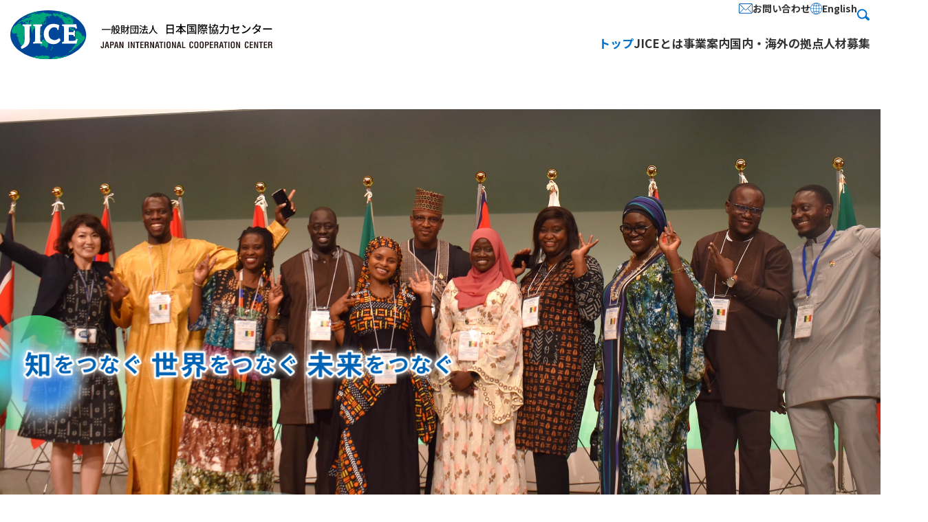

--- FILE ---
content_type: text/html
request_url: https://www.jice.org/
body_size: 8547
content:
<!DOCTYPE html>
<html lang="ja">
<head>
<!-- meta settings -->
<meta charset="utf-8">
<meta name="viewport" content="width=device-width">
<meta name="format-detection" content="telephone=no">
<!-- meta keywords / description -->
<meta name="keywords" content="JICE 一般財団法人 日本国際協力センター">
<meta name="description" content="一般財団法人日本国際協力センター（JICE）は、独立行政法人国際協力機構（JICA）や関係省庁などから国際協力関連業務を受託して実施する一般財団法人です。">
<!-- title -->
<title>JICE 一般財団法人 日本国際協力センター</title>
<!-- favicon/touch-icon -->
<link rel="shortcut icon" type="image/vnd.microsoft.ico" href="https://www.jice.org/favicon.ico">
<link rel="shortcut icon" type="image/x-icon" href="https://www.jice.org/favicon.ico">
<link rel="apple-touch-icon" href="https://www.jice.org/apple-touch-icon.png">
<link rel="apple-touch-icon" sizes="180x180" href="https://www.jice.org/apple-touch-icon-180x180.png">
<link rel="apple-touch-icon" sizes="167x167" href="https://www.jice.org/apple-touch-icon-167x167.png">
<link rel="apple-touch-icon" sizes="152x152" href="https://www.jice.org/apple-touch-icon-152x152.png">
<!-- ogp -->
<meta property="og:locale" content="ja_JP">
<meta property="og:type" content="website">
<meta property="og:title" content="JICE 一般財団法人 日本国際協力センター">
<meta property="og:url" content="https://www.jice.org/">
<meta property="og:image" content="https://www.jice.org/images/common/og-image.png">
<meta property="og:site_name" content="JICE 一般財団法人 日本国際協力センター">
<meta property="og:description" content="一般財団法人日本国際協力センター（JICE）は、独立行政法人国際協力機構（JICA）や関係省庁などから国際協力関連業務を受託して実施する一般財団法人です。">
<meta name="twitter:card" content="summary">
<!-- styles -->
<link rel="stylesheet" href="/assets/corp/css/reset.css">
<link rel="stylesheet" href="/assets/corp/css/plugin.css">
<link rel="stylesheet" href="/assets/corp/css/base.css">
<link rel="stylesheet" href="/assets/corp/css/module.css?">
<!-- fonts -->
<link rel="preconnect" href="https://fonts.googleapis.com">
<link rel="preconnect" href="https://fonts.gstatic.com" crossorigin>
<link href="https://fonts.googleapis.com/css2?family=Noto+Sans+JP:wght@400;500;700&display=swap" rel="stylesheet">
<!-- Global site tag (gtag.js) - Google Analytics -->
<script async src="https://www.googletagmanager.com/gtag/js?id=UA-73274465-1"></script>
<script>
window.dataLayer = window.dataLayer || [];
function gtag(){dataLayer.push(arguments);}
gtag('js', new Date());
gtag('config', 'UA-73274465-1');
</script>
</head>
<body>
<!-- Research Artisan Pro Script Tag Start -->
<script type="text/javascript">
var _Ra={};
_Ra.hId='0';
_Ra.uCd='24040100010236455401';
(function(){var s=document.getElementsByTagName('script')[0],js=document.createElement('script');js.type='text/javascript';js.async='async';js.src='https://analyze.pro.research-artisan.com/track/script.php';s.parentNode.insertBefore(js,s);})();
</script>
<noscript><p><img src="https://analyze.pro.research-artisan.com/track/tracker.php?ucd=24040100010236455401&amp;hid=0&amp;guid=ON" alt="" width="1" height="1" /></p></noscript>
<!-- Research Artisan Pro Script Tag End -->
<div class="l-wrapper">
<header class="l-header">
<div class="l-header__container">
<h1 class="l-header__logo">
<a href="/" class="l-header__logo-link">
<picture>
<source srcset="/assets/corp/img/common/sp/logo_main_txt.svg" media="(max-width: 750px)" width="266" height="40">
<img src="/assets/corp/img/common/logo_main_txt.svg" alt="JICE 一般財団法人 日本国際協力センター JAPAN INTERNATIONAL COOPERATION CENTER" width="381" height="71">
</picture>
</a>
</h1>
<nav class="l-header-nav js-menu">
<div class="l-header-nav__container">
<button type="button" class="l-header-nav__close js-menu-trigger">閉じる</button>
<div class="l-header-nav__sub">
<div class="l-header-nav__sub-upper">
<ul class="l-header-nav__sub-list">
<li class="l-header-nav__sub-item">
<a href="/contact/" class="l-header-nav__sub-link">
<div class="l-header-nav__sub-icn l-header-nav__sub-icn--mail">
<img src="/assets/corp/img/common/icn_mail.svg" alt="" width="20" height="14">
</div>
<p class="l-header-nav__sub-txt">お問い合わせ</p>
</a>
</li>
<li class="l-header-nav__sub-item">
<a href="/en/" class="l-header-nav__sub-link">
<div class="l-header-nav__sub-icn l-header-nav__sub-icn--lang">
<img src="/assets/corp/img/common/icn_lang.svg" alt="" width="17" height="17">
</div>
<p class="l-header-nav__sub-txt">English</p>
</a>
</li>
</ul>
<div class="l-header-search js-search-trigger">
<div class="mt-site-search-container"><div id="mt-site-search" class="mt-site-search" data-fields="keywords" data-language="ja_JP" data-entry-jsons="https://search-1706514537-24020.movabletype.io/65cf54bf7e0859171267675c/entry.json" data-no-site-fetch="1" data-search-id="65cf54bf7e0859171267675c" data-search-result-count="30" data-search-result-layout="modal" data-site-id="38400" data-storage-id="65cf54bf7e0859171267675c"></div><script src="https://site-search.movabletype.net/v1/assets/38400/js/search.js" id="mt-site-search-script" async defer></script></div>
</div>
<!-- [/l-header-search] -->
</div>
<ul class="l-header-nav__other-list pc-hide">
<li class="l-header-nav__other-item">
<a href="/privacy/" class="l-header-nav__other-link">プライバシーポリシー</a>
</li>
<li class="l-header-nav__other-item">
<a href="/policy/" class="l-header-nav__other-link">サイトポリシー</a>
</li>
<li class="l-header-nav__other-item">
<a href="/socialmedia/" class="l-header-nav__other-link">ソーシャルメディアポリシー</a>
</li>
<li class="l-header-nav__other-item">
<a href="/travel/" class="l-header-nav__other-link">旅行業登録・約款等</a>
</li>
<li class="l-header-nav__other-item">
<a href="/sitemap/" class="l-header-nav__other-link">サイトマップ</a>
</li>
</ul>
</div>
<ul class="l-header-nav__list">
<li class="l-header-nav__item">
<a href="/" class="l-header-nav__link is-current">トップ</a>
</li>
<li class="l-header-nav__item js-acc-scope is-close">
<button type="button" class="l-header-nav__trigger js-acc-trigger ">JICEとは</button>
<div class="l-header-nav-menu js-acc-target">
<div class="l-header-nav-menu__container">
<button type="button" class="l-header-nav-menu__close js-acc-trigger sp-hide">
<img src="/assets/corp/img/common/icn_close_blue.svg" alt="" width="21" height="21">
</button>
<div class="l-header-nav-menu__img">
<img src="/assets/corp/img/about/menu/img_menu.jpg" alt="" width="236" height="190">
</div>
<div class="l-header-nav-menu__main">
<a href="/about/" class="l-header-nav-menu__head-link">JICEとは</a>
<!-- ↓↓↓JICEとは並び順PC/ SP出し分け↓↓↓ -->
<div class="l-header-nav-menu__body sp-hide">
<div class="l-header-nav-menu__unit">
<a href="/about/message.html" class="l-header-nav-menu__lv1-link">理事長挨拶</a>
<a href="/about/organization.html" class="l-header-nav-menu__lv1-link">組織図</a>
</div>
<div class="l-header-nav-menu__unit">
<a href="/about/profile.html" class="l-header-nav-menu__lv1-link">組織概要</a>
<a href="/about/contributions.html" class="l-header-nav-menu__lv1-link">社会貢献</a>
</div>
<div class="l-header-nav-menu__unit">
<a href="/about/address.html" class="l-header-nav-menu__lv1-link">所在地</a>
<a href="/about/history.html" class="l-header-nav-menu__lv1-link">沿革</a>
</div>
<div class="l-header-nav-menu__unit">
<a href="/about/officer.html" class="l-header-nav-menu__lv1-link c-cassette-2__ttl--small-1">情報公開 (役員名簿・定款)</a>
<a href="/pamphlet/" class="l-header-nav-menu__lv1-link c-cassette-2__ttl--small-1">パンフレットダウンロード</a>
</div>
</div>
<div class="l-header-nav-menu__body pc-hide">
<div class="l-header-nav-menu__unit">
<a href="/about/message.html" class="l-header-nav-menu__lv1-link">理事長挨拶</a>
<a href="/about/profile.html" class="l-header-nav-menu__lv1-link">組織概要</a>
<a href="/about/address.html" class="l-header-nav-menu__lv1-link">所在地</a>
<a href="/about/officer.html" class="l-header-nav-menu__lv1-link">情報公開（役員名簿・定款）</a>
<a href="/about/organization.html" class="l-header-nav-menu__lv1-link">組織図</a>
<a href="/about/contributions.html" class="l-header-nav-menu__lv1-link">社会貢献</a>
<a href="/about/history.html" class="l-header-nav-menu__lv1-link">沿革</a>
<a href="/pamphlet/" class="l-header-nav-menu__lv1-link">パンフレットダウンロード</a>
</div>
</div>
<!-- ↑↑↑JICEとは並び順PC/ SP出し分け↑↑↑ -->
</div>
</div>
</div>
<!-- [/l-header-nav-menu] -->
</li>
<li class="l-header-nav__item js-acc-scope is-close">
<button type="button" class="l-header-nav__trigger js-acc-trigger ">事業案内</button>
<div class="l-header-nav-menu js-acc-target">
<div class="l-header-nav-menu__container">
<button type="button" class="l-header-nav-menu__close js-acc-trigger sp-hide">
<img src="/assets/corp/img/common/icn_close_blue.svg" alt="" width="21" height="21">
</button>
<div class="l-header-nav-menu__img">
<img src="/assets/corp/img/activities/menu/img_menu.jpg" alt="" width="236" height="190">
</div>
<div class="l-header-nav-menu__main">
<a href="/activities/" class="l-header-nav-menu__head-link">事業案内</a>
<!-- ↓↓↓JICEとは並び順PC/ SP出し分け↓↓↓ -->
<div class="l-header-nav-menu__body sp-hide">
<div class="l-header-nav-menu__unit">
<a href="/activities/student/" class="l-header-nav-menu__lv1-link">留学生受入支援</a>
<a href="/activities/support.html" class="l-header-nav-menu__lv1-link">プロジェクト支援</a>
</div>
<div class="l-header-nav-menu__unit">
<a href="/activities/training/" class="l-header-nav-menu__lv1-link">国際研修</a>
<a href="/activities/interpretation.html" class="l-header-nav-menu__lv1-link">通訳派遣</a>
</div>
<div class="l-header-nav-menu__unit">
<a href="/activities/exchange.html" class="l-header-nav-menu__lv1-link">国際交流</a>
</div>
<div class="l-header-nav-menu__unit">
<a href="/activities/integration-japanese/" class="l-header-nav-menu__lv1-link">多文化共生・日本語教育</a>
</div>
</div>
<div class="l-header-nav-menu__body pc-hide">
<div class="l-header-nav-menu__unit">
<a href="/activities/student/" class="l-header-nav-menu__lv1-link">留学生受入支援</a>
<a href="/activities/training/" class="l-header-nav-menu__lv1-link">国際研修</a>
<a href="/activities/exchange.html" class="l-header-nav-menu__lv1-link">国際交流</a>
<a href="/activities/integration-japanese/" class="l-header-nav-menu__lv1-link">多文化共生・日本語教育</a>
<a href="/activities/support.html" class="l-header-nav-menu__lv1-link">プロジェクト支援</a>
<a href="/activities/interpretation.html" class="l-header-nav-menu__lv1-link">通訳派遣</a>
</div>
</div>
<!-- ↑↑↑JICEとは並び順PC/ SP出し分け↑↑↑ -->
</div>
</div>
</div>
<!-- [/l-header-nav-menu] -->
</li>
<li class="l-header-nav__item js-acc-scope is-close">
<button type="button" class="l-header-nav__trigger js-acc-trigger sp-hide ">国内・海外の拠点</button>
<a href="/office/" class="l-header-nav__sp-link pc-hide">国内・海外の拠点</a>
<div class="l-header-nav-menu js-acc-target sp-hide">
<div class="l-header-nav-menu__container">
<button type="button" class="l-header-nav-menu__close js-acc-trigger sp-hide">
<img src="/assets/corp/img/common/icn_close_blue.svg" alt="" width="21" height="21">
</button>
<div class="l-header-nav-menu__img">
<img src="/assets/corp/img/office/menu/img_menu.jpg" alt="" width="236" height="190">
</div>
<div class="l-header-nav-menu__main">
<a href="/office/" class="l-header-nav-menu__head-link">国内・海外の拠点</a>
<div class="l-header-nav-menu__body">
<div class="l-header-nav-menu__unit">
<a href="/office/#branch" class="l-header-nav-menu__lv1-link">国内拠点</a>
</div>
<div class="l-header-nav-menu__unit">
<a href="/office/#project" class="l-header-nav-menu__lv1-link">海外プロジェクト事務所</a>
</div>
</div>
</div>
</div>
</div>
<!-- [/l-header-nav-menu] -->
</li>
<li class="l-header-nav__item js-acc-scope is-close">
<button type="button" class="l-header-nav__trigger js-acc-trigger sp-hide ">人材募集</button>
<a href="/invite/" class="l-header-nav__sp-link pc-hide">人材募集</a>
<div class="l-header-nav-menu js-acc-target sp-hide">
<div class="l-header-nav-menu__container">
<button type="button" class="l-header-nav-menu__close js-acc-trigger sp-hide">
<img src="/assets/corp/img/common/icn_close_blue.svg" alt="" width="21" height="21">
</button>
<div class="l-header-nav-menu__img">
<img src="/assets/corp/img/invite/menu/img_menu.jpg" alt="" width="236" height="190">
</div>
<div class="l-header-nav-menu__main">
<a href="/invite/" class="l-header-nav-menu__head-link">人材募集</a>
<div class="l-header-nav-menu__body">
<div class="l-header-nav-menu__unit l-header-nav-menu__unit--wide">
<a href="/invite/#anchor-1" class="l-header-nav-menu__lv1-link">募集要項</a>
<ul class="l-header-nav-menu__list">
<li class="l-header-nav-menu__item">
<ul class="l-header-nav-menu__lv2-list">
<li class="l-header-nav-menu__lv2-item">
<a href="/invite/staff-new-graduates/" class="l-header-nav-menu__lv2-link">・職員（新卒）</a>
</li>
<li class="l-header-nav-menu__lv2-item">
<a href="/invite/staff-mid-career/" class="l-header-nav-menu__lv2-link">・職員（社会人）</a>
</li>
<li class="l-header-nav-menu__lv2-item">
<a href="/invite/contract/" class="l-header-nav-menu__lv2-link">・期限付職員等</a>
</li>
<li class="l-header-nav-menu__lv2-item">
<a href="/invite/japanese-language/" class="l-header-nav-menu__lv2-link">・日本語講師（登録制）</a>
</li>
</ul>
</li>
<li class="l-header-nav-menu__item">
<ul class="l-header-nav-menu__lv2-list">
<li class="l-header-nav-menu__lv2-item">
<a href="/invite/coordinator/" class="l-header-nav-menu__lv2-link">・コーディネーター<br class="sp-hide">（登録制）</a>
</li>
<li class="l-header-nav-menu__lv2-item">
<a href="/invite/others/" class="l-header-nav-menu__lv2-link">・その他</a>
</li>
</ul>
</li>
</ul>
</div>
<div class="l-header-nav-menu__unit">
<a href="/invite/#anchor-2" class="l-header-nav-menu__lv1-link">仕事を知る</a>
<ul class="l-header-nav-menu__list">
<li class="l-header-nav-menu__item">
<ul class="l-header-nav-menu__lv2-list">
<li class="l-header-nav-menu__lv2-item">
<a href="/invite/#anchor-2-1" class="l-header-nav-menu__lv2-link">・業務の流れ</a>
</li>
<li class="l-header-nav-menu__lv2-item">
<a href="/invite/#anchor-2-2" class="l-header-nav-menu__lv2-link">・職員の一日の流れ</a>
</li>
<li class="l-header-nav-menu__lv2-item">
<a href="/invite/#anchor-4" class="l-header-nav-menu__lv2-link">・働き方 O&A</a>
</li>
</ul>
</li>
</ul>
</div>
<div class="l-header-nav-menu__unit">
<a href="/invite/#anchor-3" class="l-header-nav-menu__lv1-link">人を知る</a>
</div>
</div>
</div>
</div>
</div>
<!-- [/l-header-nav-menu] -->
</li>
<li class="l-header-nav__item pc-hide">
<a href="/news/" class="l-header-nav__sp-link">事業ニュース</a>
</li>
<li class="l-header-nav__item pc-hide">
<a href="/member/" class="l-header-nav__sp-link">特別会員加入のご案内</a>
</li>
<li class="l-header-nav__item pc-hide">
<a href="/partners/" class="l-header-nav__sp-link">連携協力協定機関</a>
</li>
<li class="l-header-nav__item pc-hide">
<a href="/contact/" class="l-header-nav__sp-link">お問い合わせ先一覧</a>
</li>
<li class="l-header-nav__item pc-hide">
<a href="/pamphlet/" class="l-header-nav__sp-link">パンフレットダウンロード</a>
</li>
</ul>
</div>
</nav>
<!-- [/l-header-nav] -->
<button type="button" class="l-header-menu-button js-menu-trigger">
<span class="l-header-menu-button__lines">
<span class="l-header-menu-button__line l-header-menu-button__line--top"></span>
<span class="l-header-menu-button__line l-header-menu-button__line--center"></span>
<span class="l-header-menu-button__line l-header-menu-button__line--bottom"></span>
</span>
<span class="l-header-menu-button__txt" data-closed-txt="メニュー" data-opened-txt="閉じる"></span>
</button>
<!-- [/l-header-menu-button] -->
</div>
</header>
<!-- [/l-header] -->
<div class="l-contents">
<div class="p-top-kv js-fadein">
<div class="p-top-kv__img">
<picture>
<source srcset="/assets/corp/img/top/sp/img_kv_sp.jpg" media="(max-width: 750px)" width="750" height="733">
<img src="/assets/corp/img/top/img_kv.jpg" alt="" decoding="async" width="1250" height="656">
</picture>
</div>
<div class="p-top-kv__container">
<p class="p-top-kv__lead_img">
<picture>
<source srcset="/assets/corp/img/top/sp/img_kv_lead_sp.png" media="(max-width: 750px)">
<img src="/assets/corp/img/top/img_kv_lead.png" alt="知をつなぐ世界をつなぐ未来をつなぐ" decoding="async">
</picture>
</p>
</div>
</div>
<!-- [/p-top-kv] -->
<ul class="p-top-list">
<li class="p-top-list__item js-fadein">
<a href="/about/" class="p-top-list__link">
<div class="p-top-list__icn p-top-list__icn--01">
<img src="/assets/corp/img/common/icn_link_01.svg" alt="" decoding="async" width="71" height="71">
</div>
<p class="p-top-list__txt" data-txt="JICEを&#10;知りたい方へ">JICEを<br>知りたい方へ</p>
</a>
</li>
<li class="p-top-list__item js-fadein">
<a href="/activities/" class="p-top-list__link">
<div class="p-top-list__icn p-top-list__icn--02">
<img src="/assets/corp/img/common/icn_link_02.svg" alt="" decoding="async" width="80" height="64">
</div>
<p class="p-top-list__txt" data-txt="業務を依頼&#10;したい方へ">業務を依頼<br>したい方へ</p>
</a>
</li>
<li class="p-top-list__item js-fadein">
<a href="/activities/" class="p-top-list__link js-modal" data-micromodal-trigger="modal-3">
<div class="p-top-list__icn p-top-list__icn--03">
<img src="/assets/corp/img/common/icn_link_03.svg" alt="" decoding="async" width="79" height="61">
</div>
<p class="p-top-list__txt" data-txt="事業に&#10;参加したい方へ">事業に<br>参加したい方へ</p>
</a>
<div class="c-modal c-modal--s" id="modal-3" aria-hidden="true">
<div class="c-modal__overlay" tabindex="-1" data-micromodal-close>
<div class="c-modal__wrapper" data-micromodal-close>
<div class="c-modal__inner" tabindex="1">
<div class="c-modal__container" role="dialog" aria-modal="true" aria-describedby="modal-content">
<button class="c-modal__close-btn" type="button" aria-label="Close modal" data-micromodal-close></button>
<div class="c-modal__content" id="modal-content">
<div class="l-container-5 l-container-5--modal">
<div class="c-box-modal">
<div class="c-box-modal__ttl">
<div class="c-box-modal__icn">
<img src="/assets/corp/img/common/icn_link_03.svg" alt="" decoding="async" width="79" height="61">
</div>
<p class="c-box-modal__ttl-txt">事業に参加したい方へ</p>
</div>
<div class="c-box-modal__btn-wrap">
<a href="/exchange/" class="c-box-modal__btn" target="_blank">
<span class="c-box-modal__btn-txt">国際交流プログラムに<span class="c-box-modal__btn-inner">参加したい方はこちら</span></span>
</a>
<a href="/activities/integration-japanese/japanese.html" class="c-box-modal__btn">
<span class="c-box-modal__btn-txt">にほんごを べんきょう<span class="c-box-modal__btn-inner">したい ひと はこちら</span></span>
</a>
</div>
</div>
<!-- [/c-box-modal] -->
</div>
<!-- [/l-container-5] -->
</div>
</div>
</div>
</div>
</div>
</div>
<!-- [/c-modal] -->
</li>
<li class="p-top-list__item js-fadein">
<a href="/invite/" class="p-top-list__link">
<div class="p-top-list__icn p-top-list__icn--04">
<img src="/assets/corp/img/common/icn_link_04.svg" alt="" decoding="async" width="58" height="78">
</div>
<p class="p-top-list__txt" data-txt="一緒に&#10;働きたい方へ">一緒に<br>働きたい方へ</p>
</a>
</li>
</ul>
<!-- [/p-top-list] -->
<section class="c-section">
<div class="l-container">
<h2 class="c-ttl"><span class="c-ttl__strong">NEWS</span></h2>
<!-- [/c-ttl] -->
<div class="c-section__content">
<section class="c-cassette c-cassette--business-news">
<div class="c-cassette__head">
<h3 class="c-cassette__ttl">事業ニュース</h3>
<a href="/news/" class="c-cassette__btn">一覧</a>
</div>
<div class="c-cassette__body">
<div class="splide c-slider js-slider" aria-label="事業ニューススライダー">
                            <div class="c-slider__wrapper">

                                <!-- arrows -->
                                <div class="splide__arrows">
                                    <button type="button" class="splide__arrow splide__arrow--prev"></button>
                                    <button type="button" class="splide__arrow splide__arrow--next"></button>
                                </div>

                                <!-- slide track -->
                                <div class="splide__track">
                                    <ul class="splide__list c-slider__list">
                                        
                                        
                                            <li class="splide__slide c-slider__item">
                                                
                                                    
                                                
                                                <a href="/news/2025/12/post-376.html" class="c-slider__link" >
                                                    <figure class="c-slider__img">
                                                        
                                                            
                                                                <img src="/news/2025/12/news-20251210-1.jpg" alt="" loading="lazy" width="140" height="100">
                                                            
                                                        
                                                    </figure>
                                                    <div class="c-slider__content">
                                                        <div class="c-slider__head">
                                                            <time class="c-slider__date" datetime="2025-12-10">2025.12.10</time>
                                                            <div class="c-slider__tag">
                                                                
                                                                    
                                                                
                                                                    
                                                                
                                                                
                                                                    
                                                                        <span class="c-slider__tag-item c-slider__tag-item--category">多文化共生</span>
                                                                    
                                                                
                                                                    
                                                                        <span class="c-slider__tag-item c-slider__tag-item--category">日本語教育</span>
                                                                    
                                                                
                                                            </div>
                                                        </div>
                                                        <p class="c-slider__txt">【関西支所】「外国人材の採用・定着と住まいのセミナー」に後援/出展しました </p>
                                                    </div>
                                                </a>
                                            </li>
                                        
                                            <li class="splide__slide c-slider__item">
                                                
                                                    
                                                
                                                <a href="/news/2025/11/post-375.html" class="c-slider__link" >
                                                    <figure class="c-slider__img">
                                                        
                                                            
                                                                <img src="/news/2025/11/news-20251104-01.jpeg" alt="" loading="lazy" width="140" height="100">
                                                            
                                                        
                                                    </figure>
                                                    <div class="c-slider__content">
                                                        <div class="c-slider__head">
                                                            <time class="c-slider__date" datetime="2025-11-04">2025.11.04</time>
                                                            <div class="c-slider__tag">
                                                                
                                                                    
                                                                        <span class="c-slider__tag-item c-slider__tag-item--country">北米</span>
                                                                    
                                                                
                                                                    
                                                                
                                                                
                                                                    
                                                                
                                                                    
                                                                        <span class="c-slider__tag-item c-slider__tag-item--category">複合（事業）</span>
                                                                    
                                                                
                                                            </div>
                                                        </div>
                                                        <p class="c-slider__txt">米国国務省職員の研修を受け入れました  </p>
                                                    </div>
                                                </a>
                                            </li>
                                        
                                            <li class="splide__slide c-slider__item">
                                                
                                                    
                                                
                                                <a href="/news/2025/10/japan2025.html" class="c-slider__link" >
                                                    <figure class="c-slider__img">
                                                        
                                                            
                                                                <img src="/news/2025/10/%E3%83%A1%E3%83%87%E3%82%A3%E3%82%A2%20%2866%29.jpg" alt="" loading="lazy" width="140" height="100">
                                                            
                                                        
                                                    </figure>
                                                    <div class="c-slider__content">
                                                        <div class="c-slider__head">
                                                            <time class="c-slider__date" datetime="2025-10-27">2025.10.27</time>
                                                            <div class="c-slider__tag">
                                                                
                                                                    
                                                                
                                                                    
                                                                        <span class="c-slider__tag-item c-slider__tag-item--country">複合（地域）</span>
                                                                    
                                                                
                                                                
                                                                    
                                                                        <span class="c-slider__tag-item c-slider__tag-item--category">社会貢献</span>
                                                                    
                                                                
                                                                    
                                                                
                                                            </div>
                                                        </div>
                                                        <p class="c-slider__txt">グローバルフェスタJAPAN2025に出展しました</p>
                                                    </div>
                                                </a>
                                            </li>
                                        
                                    </ul>
                                </div>
                            </div>
                        </div>
                        <!-- [/c-slider] -->
</div>
</section>
<!-- [/c-cassette] -->
<section class="c-cassette c-cassette--news">
<div class="c-cassette__head">
<h3 class="c-cassette__ttl">お知らせ</h3>
<a href="/info/" class="c-cassette__btn">一覧</a>
</div>
<div class="c-cassette__body mgt-sp--0">
<ul class="c-list">
                            
                            
                                <li class="c-list__item">
                                    <a href="/info/2025/12/post-346.html" class="c-list__link">
                                        
                                        <div class="c-list__head">
                                            <time class="c-list__date" datetime="2025-12-03">2025.12.03</time>
                                            <div class="c-list__tag">
                                                
                                                    <span class="c-list__category">イベント</span>
                                                
                                                    <span class="c-list__category">募集/公募</span>
                                                
                                                    <span class="c-list__category">多文化共生</span>
                                                
                                                    <span class="c-list__category">日本語教育</span>
                                                
                                            </div>
                                        </div>
                                        <p class="c-list__txt">「宿泊業の外国人スタッフ 日本語の能力向上セミナー ～企業ができること～」のご案内（2026年1月開催無料ウェビナー）</p>
                                    </a>
                                </li>
                            
                                <li class="c-list__item">
                                    <a href="/info/2025/12/-12-1.html" class="c-list__link">
                                        
                                        <div class="c-list__head">
                                            <time class="c-list__date" datetime="2025-12-03">2025.12.03</time>
                                            <div class="c-list__tag">
                                                
                                                    <span class="c-list__category">イベント</span>
                                                
                                                    <span class="c-list__category">募集/公募</span>
                                                
                                                    <span class="c-list__category">多文化共生</span>
                                                
                                                    <span class="c-list__category">日本語教育</span>
                                                
                                            </div>
                                        </div>
                                        <p class="c-list__txt">「外国人トラックドライバーの受入れ（予定）企業向け 業務の日本語どう支援する？ ～企業ができること～」のご案内（2026年1月開催無料ウェビナー）</p>
                                    </a>
                                </li>
                            
                                <li class="c-list__item">
                                    <a href="/info/2025/11/post-339.html" class="c-list__link">
                                        
                                        <div class="c-list__head">
                                            <time class="c-list__date" datetime="2025-11-28">2025.11.28</time>
                                            <div class="c-list__tag">
                                                
                                                    <span class="c-list__category">お知らせ</span>
                                                
                                                    <span class="c-list__category">募集/公募</span>
                                                
                                            </div>
                                        </div>
                                        <p class="c-list__txt">愛知県「働く上で必要な日本語研修」（中級コース）の受講者を募集します</p>
                                    </a>
                                </li>
                            
                        </ul>
                        <!-- [/c-list] -->
</div>
</section>
<!-- [/c-cassette] -->
</div>
</div>
<!-- [/l-container] -->
</section>
<!-- [/c-section] -->
<section class="c-section-2 c-section-2--bg-blue">
<div class="l-container">
<h2 class="c-ttl">人と人をつなぐ <span class="c-ttl__strong">6<span class="c-ttl__strong-small"> つの事業</span></span></h2>
<!-- [/c-ttl] -->
<div class="c-section-2__content">
<!--<div class="c-section-2__figure">
<picture>
<source srcset="/img/top/sp/img_business.png" media="(max-width: 750px)" width="349" height="255">
<img src="/assets/corp/img/top/img_business.png" alt="JICE 人材育成と事業での人材活用 留学生受入支援 国際研修 国際交流 通訳派遣 多文化共生 プロジェクト支援 日本語教育" loading="lazy" width="705" height="510">
</picture>
</div>-->
<div class="c-section-2__list-wrap">
<ul class="c-list-2">
<li class="c-list-2__item">
<a href="/activities/student/" class="c-list-2__link">
<figure class="c-list-2__img">
<img src="/assets/corp/img/activities/top/img_top_01.jpg" alt="" loading="lazy" width="230" height="150">
</figure>
<p class="c-list-2__ttl">留学生受入支援</p>
<p class="c-list-2__txt">留学生の支援を通じた開発途上国の人材育成。各国の若手行政官らの日本留学を総合サポートします。<br><br></p>
</a>
</li>
<li class="c-list-2__item">
<a href="/activities/training/" class="c-list-2__link">
<figure class="c-list-2__img">
<img src="/assets/corp/img/activities/top/img_top_02.jpg" alt="" loading="lazy" width="230" height="150">
</figure>
<p class="c-list-2__ttl">国際研修</p>
<p class="c-list-2__txt">日本の知と経験を伝え、課題解決につなげる専門分野の研修。共に考え、共に学ぶ、JICEの原点です。<br><br></p>
</a>
</li>
<li class="c-list-2__item">
<a href="/activities/exchange.html" class="c-list-2__link">
<figure class="c-list-2__img">
<img src="/assets/corp/img/activities/top/img_top_03.jpg" alt="" loading="lazy" width="230" height="150">
</figure>
<p class="c-list-2__ttl">国際交流</p>
<p class="c-list-2__txt">人と人による心のふれあいを通じて相互理解を促進し、日本と各国の友好関係の強化に貢献します。<br><br></p>
</a>
</li>
<li class="c-list-2__item">
<a href="/activities/integration-japanese/" class="c-list-2__link">
<figure class="c-list-2__img">
<img src="/assets/corp/img/activities/top/img_top_04.jpg" alt="" loading="lazy" width="230" height="150">
</figure>
<p class="c-list-2__ttl">多文化共生・<br class="pc-hide">日本語教育</p>
<p class="c-list-2__txt">就労のための日本語教育を中心に日本で暮らす外国人と共に生きる社会の実現に寄与します。<br><br></p>
</a>
</li>
<li class="c-list-2__item">
<a href="/activities/support.html" class="c-list-2__link">
<figure class="c-list-2__img">
<img src="/assets/corp/img/activities/top/img_top_05.jpg" alt="" loading="lazy" width="230" height="150">
</figure>
<p class="c-list-2__ttl">プロジェクト支援</p>
<p class="c-list-2__txt">国際協力プロジェクトの運営を通じて、課題解決を担う人材の育成や二国間関係強化に貢献します。<br><br></p>
</a>
</li>
<li class="c-list-2__item">
<a href="/activities/interpretation.html" class="c-list-2__link">
<figure class="c-list-2__img">
<img src="/assets/corp/img/activities/top/img_top_06.jpg" alt="" loading="lazy" width="230" height="150">
</figure>
<p class="c-list-2__ttl">通訳派遣</p>
<p class="c-list-2__txt">31言語1,000名以上のコーディネーターが異文化コミュニケーションをサポートします。<br><br></p>
</a>
</li>
</ul>
<!-- [/c-list-2] -->
</div>
</div>
</div>
<!-- [/l-container] -->
</section>
<!-- [/c-section-2] -->
<section class="c-section-2 c-section-2--last c-section-2--bg-white">
<div class="l-container">
<h2 class="c-ttl"><span class="c-ttl__strong">各事業特設サイト</span>のご案内</h2>
<!-- [/c-ttl] -->
<div class="c-section-2__content">
<div class="c-section-2__list-wrap c-section-2__list-wrap--mgt-pc-110">
<ul class="c-list-2">
<li class="c-list-2__item">
<a href="/exchange/" class="c-list-2__link">
<figure class="c-list-2__img">
<img src="/assets/corp/img/top/img_business_thumb_01.jpg" alt="" loading="lazy" width="230" height="150">
</figure>
<p class="c-list-2__ttl c-list-2__ttl--mgt-small">国際交流事業</p>
<p class="c-list-2__txt">さまざまなテーマや目的に沿った交流プログラムを通して、相互理解や自己の再発見につながるたくさんの機会を生み出しています。<br><br><br></p>
</a>
</li>
<li class="c-list-2__item">
<a href="/tabunka/" class="c-list-2__link">
<figure class="c-list-2__img">
<img src="/assets/corp/img/top/img_business_thumb_02.jpg" alt="" loading="lazy" width="230" height="150">
</figure>
<p class="c-list-2__ttl c-list-2__ttl--mgt-small">外国人就労・<br>定着支援研修</p>
<p class="c-list-2__txt">厚生労働省委託事業の外国人就労・定着支援研修「定住外国人向け しごとのための日本語」を実施しています。<br><br><br></p>
</a>
</li>
<li class="c-list-2__item">
<a href="/nihongo/" class="c-list-2__link">
<figure class="c-list-2__img">
<img src="/assets/corp/img/dummy/img_business_thumb_01.jpg" alt="" loading="lazy" width="230" height="150">
</figure>
<p class="c-list-2__ttl c-list-2__ttl--mgt-small">「外国人財」とともに<br>働くための総合サポート</p>
<p class="c-list-2__txt">外国人が活躍できる多文化共生社会の実現を目指し、外国人材の雇用から定着までのすべての段階において、「『外国人財』とともに働くための総合サポート」サービスを行っています。</p>
</a>
</li>
</ul>
<!-- [/c-list-2] -->
</div>
</div>
</div>
<!-- [/l-container] -->
</section>
<!-- [/c-section-2] -->
</div>
<!-- [/l-contents] -->
<div class="l-footer-pagetop">
<a href="#"  class="l-footer-pagetop__link js-pagetop"></a>
</div>
<!-- [/l-footer-pagetop] -->
<footer class="l-footer">
<div class="l-footer__container">
<div class="l-footer-top">
<div class="l-footer-top__container">
<div class="l-footer-top__logo">
<a href="/" class="l-footer-top__logo-link">
<img src="/assets/corp/img/common/logo_main_txt.svg" alt="JICE 一般財団法人 日本国際協力センター JAPAN INTERNATIONAL COOPERATION CENTER"
width="381" height="71">
</a>
</div>
<nav class="l-footer-nav">
<div class="l-footer-nav__column l-footer-nav__column--01">
<div class="l-footer-nav__unit">
<a href="/about/" class="l-footer-nav__head-link">JICEとは</a>
<div class="l-footer-nav__body">
<ul class="l-footer-nav__lv1-list">
<li class="l-footer-nav__lv1-item">
<a href="/about/message.html" class="l-footer-nav__lv1-link">理事長挨拶</a>
</li>
<li class="l-footer-nav__lv1-item">
<a href="/about/profile.html" class="l-footer-nav__lv1-link">組織概要</a>
</li>
<li class="l-footer-nav__lv1-item">
<a href="/about/address.html" class="l-footer-nav__lv1-link">所在地</a>
</li>
<li class="l-footer-nav__lv1-item">
<a href="/about/officer.html" class="l-footer-nav__lv1-link">情報公開<br>（役員名簿・定款）</a>
</li>
<li class="l-footer-nav__lv1-item">
<a href="/about/organization.html" class="l-footer-nav__lv1-link">組織図</a>
</li>
<li class="l-footer-nav__lv1-item">
<a href="/about/contributions.html" class="l-footer-nav__lv1-link">社会貢献</a>
</li>
<li class="l-footer-nav__lv1-item">
<a href="/about/history.html" class="l-footer-nav__lv1-link">沿革</a>
</li>
</ul>
</div>
</div>
</div>
<div class="l-footer-nav__column l-footer-nav__column--02">
<div class="l-footer-nav__unit">
<a href="/activities/" class="l-footer-nav__head-link">事業案内</a>
<div class="l-footer-nav__body">
<ul class="l-footer-nav__lv1-list l-footer-nav__lv1-list--half">
<li class="l-footer-nav__lv1-item">
<a href="/activities/student/" class="l-footer-nav__lv1-link">留学生受入支援</a>
<ul class="l-footer-nav__lv2-list">
<li class="l-footer-nav__lv2-item">
<a href="/activities/student/student1.html" class="l-footer-nav__lv2-link">・留学生受入支援事業に<br>ついて</a>
</li>
<li class="l-footer-nav__lv2-item">
<a href="/activities/student/student2.html" class="l-footer-nav__lv2-link">・留学生受入事業紹介</a>
</li>
</ul>
</li>
<li class="l-footer-nav__lv1-item">
<a href="/activities/training/" class="l-footer-nav__lv1-link">国際研修</a>
<ul class="l-footer-nav__lv2-list">
<li class="l-footer-nav__lv2-item">
<a href="/activities/training/training-management.html" class="l-footer-nav__lv2-link">・研修の企画・運営</a>
</li>
<li class="l-footer-nav__lv2-item">
<a href="/activities/training/training-management.html#anchor-1" class="l-footer-nav__lv2-link">・研修の企画立案の流れ</a>
</li>
</ul>
</li>
<li class="l-footer-nav__lv1-item">
<a href="/activities/exchange.html" class="l-footer-nav__lv1-link">国際交流</a>
</li>
</ul>
<ul class="l-footer-nav__lv1-list l-footer-nav__lv1-list--half">
<li class="l-footer-nav__lv1-item">
<a href="/activities/integration-japanese/" class="l-footer-nav__lv1-link">多文化共生・日本語教育</a>
<ul class="l-footer-nav__lv2-list">
<li class="l-footer-nav__lv2-item">
<a href="/activities/integration-japanese/japanese.html" class="l-footer-nav__lv2-link">・にほんご を べんきょう <br>したい ひとへ</a>
</li>
<li class="l-footer-nav__lv2-item">
<a href="/activities/integration-japanese/japanese-teacher.html" class="l-footer-nav__lv2-link">・日本語教師の方へ</a>
</li>
<li class="l-footer-nav__lv2-item">
<a href="/activities/integration-japanese/japanese-language-educational-institutions.html" class="l-footer-nav__lv2-link">・JICE日本語教育・就労支援<br>センター</a>
</li>
<li class="l-footer-nav__lv2-item">
<a href="/activities/integration-japanese/japanese-text.html" class="l-footer-nav__lv2-link">・教材開発</a>
</li>
<li class="l-footer-nav__lv2-item">
<a href="/activities/integration-japanese/others-integration.html" class="l-footer-nav__lv2-link">・その他の多文化共生事業</a>
</li>
</ul>
</li>
<li class="l-footer-nav__lv1-item">
<a href="/activities/support.html" class="l-footer-nav__lv1-link">プロジェクト支援</a>
</li>
<li class="l-footer-nav__lv1-item">
<a href="/activities/interpretation.html" class="l-footer-nav__lv1-link">通訳派遣</a>
</li>
</ul>
</div>
</div>
</div>
<div class="l-footer-nav__column l-footer-nav__column--03">
<div class="l-footer-nav__unit">
<a href="/office/" class="l-footer-nav__head-link">国内・海外の拠点</a>
<ul class="l-footer-nav__lv1-list">
<li class="l-footer-nav__lv1-item">
<a href="/office/#branch" class="l-footer-nav__lv1-link">国内拠点</a>
</li>
<li class="l-footer-nav__lv1-item">
<a href="/office/#project" class="l-footer-nav__lv1-link">海外プロジェクト事務所</a>
</li>
</ul>
</div>
<div class="l-footer-nav__unit">
<a href="/invite/" class="l-footer-nav__head-link">人材募集</a>
<div class="l-footer-nav__body">
<ul class="l-footer-nav__lv1-list">
<li class="l-footer-nav__lv1-item">
<a href="/invite/#anchor-1" class="l-footer-nav__lv1-link">募集要項</a>
<ul class="l-footer-nav__lv2-list">
<li class="l-footer-nav__lv2-item">
<a href="/invite/staff-new-graduates/" class="l-footer-nav__lv2-link">・職員（新卒）</a>
</li>
<li class="l-footer-nav__lv2-item">
<a href="/invite/staff-mid-career/" class="l-footer-nav__lv2-link">・職員（社会人）</a>
</li>
<li class="l-footer-nav__lv2-item">
<a href="/invite/contract/" class="l-footer-nav__lv2-link">・期限付職員等</a>
</li>
<li class="l-footer-nav__lv2-item">
<a href="/invite/japanese-language/" class="l-footer-nav__lv2-link">・曰本語講師（登録制）</a>
</li>
<li class="l-footer-nav__lv2-item">
<a href="/invite/coordinator/" class="l-footer-nav__lv2-link">・コーディネーター（登録制）</a>
</li>
<li class="l-footer-nav__lv2-item">
<a href="/invite/others/" class="l-footer-nav__lv2-link">・その他</a>
</li>
</ul>
</li>
<li class="l-footer-nav__lv1-item">
<a href="/invite/#anchor-2" class="l-footer-nav__lv1-link">仕事を知る</a>
<ul class="l-footer-nav__lv2-list">
<li class="l-footer-nav__lv2-item">
<a href="/invite/#anchor-2-1" class="l-footer-nav__lv2-link">・業務の流れ</a>
</li>
<li class="l-footer-nav__lv2-item">
<a href="/invite/#anchor-2-2" class="l-footer-nav__lv2-link">・職員の一日の流れ</a>
</li>
<li class="l-footer-nav__lv2-item">
<a href="/invite/#anchor-4" class="l-footer-nav__lv2-link">・働き方 O&A</a>
</li>
</ul>
</li>
<li class="l-footer-nav__lv1-item">
<a href="/invite/#anchor-3" class="l-footer-nav__lv1-link">人を知る</a>
</li>
</ul>
</div>
</div>
</div>
<div class="l-footer-nav__column l-footer-nav__column--04">
<div class="l-footer-nav__unit">
<a href="/news/" class="l-footer-nav__head-link">ニュース</a>
<ul class="l-footer-nav__lv1-list">
<li class="l-footer-nav__lv1-item">
<a href="/news/" class="l-footer-nav__lv1-link">事業ニュース</a>
</li>
<li class="l-footer-nav__lv1-item">
<a href="/info/" class="l-footer-nav__lv1-link">お知らせ</a>
</li>
</ul>
</div>
<div class="l-footer-nav__unit">
<a href="/member/" class="l-footer-nav__head-link">特別会員加入のご案内</a>
</div>
<div class="l-footer-nav__unit">
<a href="/partners/" class="l-footer-nav__head-link">連携協力協定機関</a>
</div>
<div class="l-footer-nav__unit">
<a href="/contact/" class="l-footer-nav__head-link">お問い合わせ先一覧</a>
</div>
<div class="l-footer-nav__unit">
<a href="/pamphlet/" class="l-footer-nav__head-link">パンフレット<br>ダウンロード</a>
</div>
</div>
</nav>
<!-- [/l-footer-nav] -->
<div class="l-footer__privacy">
<a href="https://privacymark.jp/" class="l-footer__privacy-link" target="_blank">
<img src="/assets/corp/img/common/logo_privacy.svg" alt="たいせつにしますプライバシー" width="89" height="89">
</a>
</div>
</div>
</div>
<!-- [/l-footer-top] -->
<div class="l-footer-bottom">
<div class="l-footer-bottom__container">
<ul class="l-footer-bottom__list">
<li class="l-footer-bottom__item">
<a href="/privacy/" class="l-footer-bottom__link">プライバシーポリシー</a>
</li>
<li class="l-footer-bottom__item">
<a href="/policy/" class="l-footer-bottom__link">サイトポリシー</a>
</li>
<li class="l-footer-bottom__item">
<a href="/socialmedia/" class="l-footer-bottom__link">ソーシャルメディアポリシー</a>
</li>
<li class="l-footer-bottom__item">
<a href="/travel/" class="l-footer-bottom__link">旅行業登録・約款等</a>
</li>
<li class="l-footer-bottom__item">
<a href="/sitemap/" class="l-footer-bottom__link">サイトマップ</a>
</li>
</ul>
<div class="l-footer-bottom__copyright">
<div class="l-footer-bottom__copyright-logo">
<img src="/assets/corp/img/common/logo_main.svg" alt="JICE" width="67" height="43">
</div>
<span class="l-footer-bottom__copyright-txt">All Rights Reserved, Copyright &copy; 2025, Japan International
Cooperation Center.</span>
</div>
</div>
</div>
<!-- [/l-footer-bottom] -->
</div>
</footer>
<!-- [/l-footer] -->
</div>
<!-- [/l-wrapper] -->
<!-- scripts -->
<script src="/assets/corp/js/lib/lib.js"></script>
<script src="/assets/corp/js/common.js"></script>
</body>
</html>



--- FILE ---
content_type: text/css
request_url: https://www.jice.org/assets/corp/css/base.css
body_size: 391
content:
/* ---------------------------------------------
*   Universal selector
--------------------------------------------- */
*, *::before, *::after {
    box-sizing: border-box;
}

/* ---------------------------------------------
*   html, body
--------------------------------------------- */
html,
body {
    color: #333;
    font-size: 16px;
    font-family: "Noto Sans JP", sans-serif;
    -webkit-text-size-adjust: 100%;
}
@media screen and (max-width: 750px) {
    html,
    body {
        font-size: 1rem;
    }
}

body {
    line-height: 1.5;
    min-width: 1250px;
}
@media screen and (max-width: 750px) {
    body {
        line-height: 1.5;
        min-width: 320px;
    }
}

/* ---------------------------------------------
*   <a> tag
--------------------------------------------- */
a {
    color: inherit;
    text-decoration: none;
    outline: none;
}

/* ---------------------------------------------
*   <img> tag
--------------------------------------------- */
img {
    max-width: 100%;
    height: auto;
    vertical-align: bottom;
}

/* ---------------------------------------------
*   <hr> tag as anchor target
--------------------------------------------- */
hr[id^=anchor-] {
    display: block;
    width: auto;
    height: 0;
    padding: 159px 0 0 0;
    border: 0;
    margin: -159px 0 0 0;
    background: 0;
    pointer-events: none;
}
@media screen and (max-width: 750px) {
    hr[id^=anchor-] {
        padding-top: 71px;
        margin-top: -71px;
    }
}

--- FILE ---
content_type: text/css
request_url: https://www.jice.org/assets/corp/css/module.css?
body_size: 31183
content:
@charset "UTF-8";
/* ---------------------------------------------
*   l-breadcrumb
--------------------------------------------- */
.l-breadcrumb {
    background-color: #ECF4FF;
}
@media screen and (max-width: 750px) {
    .l-breadcrumb {
        display: none;
    }
}
.l-breadcrumb__list {
    display: flex;
    flex-wrap: wrap;
    max-width: 1250px;
    margin-inline: auto;
    padding: 16px 125px;
}
.l-breadcrumb__item {
    position: relative;
}
.l-breadcrumb__item:not(:first-of-type) {
    padding-left: 40px;
}
.l-breadcrumb__item:not(:first-of-type)::before {
    display: block;
    content: "";
    position: absolute;
    top: 50%;
    translate: 0 -40%;
    left: 17px;
    width: 9px;
    height: 12px;
    background: url(/assets/corp/img/common/icn_arrow_breadcrumb.svg) 0 0 no-repeat;
    background-size: contain;
}
.l-breadcrumb__txt {
    font-size: 0.875rem;
    font-weight: 500;
}
.l-breadcrumb__txt[href] {
    color: #0071CC;
}
@media (hover: hover) and (pointer: fine) {
    .l-breadcrumb__txt[href]:hover {
        text-decoration: underline;
    }
}

/* ---------------------------------------------
*   l-contents
--------------------------------------------- */
.l-contents {
    overflow-x: hidden;
}
.l-contents--bg-blue {
    background-color: #ECF4FF;
}

/* ---------------------------------------------
*   l-container
--------------------------------------------- */
.l-container {
    position: relative;
    z-index: 1;
    max-width: 1250px;
    margin-inline: auto;
}
@media screen and (max-width: 750px) {
    .l-container {
        padding-inline: 4%;
    }
}

/*  l-container-2
--------------------------------------------- */
.l-container-2 {
    max-width: 1000px;
    margin: 60px auto;
    padding: 40px 55px;
    border-radius: 10px;
    background-color: #fff;
}
@media screen and (max-width: 750px) {
    .l-container-2 {
        max-width: 89.3333333333%;
        margin-block: 24px 35px;
        padding: 20px 20px 40px;
    }
}
.l-container-2--pd0 {
    padding-inline: 0;
}
.l-container-2--detail {
    padding-bottom: 100px;
}
@media screen and (max-width: 750px) {
    .l-container-2--detail {
        padding-bottom: 50px;
    }
}
.l-container-2--transparent {
    background-color: transparent;
}
.l-container-2 > *:first-child {
    margin-top: 0;
}

/*  l-container-3
--------------------------------------------- */
.l-container-3 {
    max-width: 1000px;
    margin: 60px auto;
    padding: 0 55px;
}
@media screen and (max-width: 750px) {
    .l-container-3 {
        max-width: 89.3333333333%;
        margin-block: 60px 100px;
        padding: 0;
    }
}
.l-container-3 > *:first-child {
    margin-top: 0;
}

/*  l-container-4
--------------------------------------------- */
.l-container-4 {
    max-width: 1000px;
    margin: 60px auto;
    padding: 20px 55px 50px;
    border-radius: 10px;
    background-color: #fff;
}
@media screen and (max-width: 750px) {
    .l-container-4 {
        max-width: 89.3333333333%;
        margin-block: 24px 35px;
        padding: 20px;
    }
}
.l-container-4 > *:first-child {
    margin-top: 0;
}

/*  l-container-5
--------------------------------------------- */
.l-container-5 {
    max-width: 900px;
    padding: 50px;
    border-radius: 10px;
}
@media screen and (max-width: 750px) {
    .l-container-5 {
        max-width: none;
        padding: 20px;
    }
}
.l-container-5 > *:first-child {
    margin-top: 0;
}
.l-container-5--modal {
    padding: 70px 38px;
    border: 4px solid #0071CC;
}
@media screen and (max-width: 750px) {
    .l-container-5--modal {
        padding: 25px;
    }
}

/*  l-container-body
--------------------------------------------- */
.l-container-body {
    padding-inline: 30px;
}
@media screen and (max-width: 750px) {
    .l-container-body {
        padding-inline: 10px;
    }
}

/* ---------------------------------------------
*   l-footer
--------------------------------------------- */
.l-footer {
    background-color: #0071CC;
}
.l-footer__privacy {
    width: 89px;
    margin-top: 10px;
}
@media screen and (max-width: 750px) {
    .l-footer__privacy {
        width: 79px;
        margin-top: 45px;
    }
}
.l-footer__privacy-link {
    display: block;
}
@media (hover: hover) and (pointer: fine) {
    .l-footer__privacy-link {
        transition: opacity 300ms;
    }
    .l-footer__privacy-link:hover {
        opacity: 0.8;
    }
}

/*  l-footer-pagetop
--------------------------------------------- */
.l-footer-pagetop {
    position: sticky;
    bottom: 0;
    right: 0;
    z-index: 99;
}
@media screen and (max-width: 750px) {
    .l-footer-pagetop {
        bottom: 240px;
    }
}
.l-footer-pagetop__link {
    position: absolute;
    bottom: 40px;
    right: 60px;
    width: 56px;
    height: 56px;
    border-radius: 15px;
    background-color: #0071CC;
    opacity: 0;
    visibility: hidden;
    transition: opacity 0.3s, visibility 0.3s;
}
@media screen and (max-width: 750px) {
    .l-footer-pagetop__link {
        right: 15px;
        bottom: -230px;
        width: 50px;
        height: 50px;
        border-radius: 10px;
    }
}
.l-footer-pagetop__link::before {
    display: block;
    content: "";
    position: absolute;
    top: 50%;
    left: 50%;
    translate: -50% -50%;
    width: 21px;
    height: 14px;
    background: url(/assets/corp/img/common/icn_arrow_pagetop.svg) 0 0 no-repeat;
    background-size: contain;
}
@media screen and (max-width: 750px) {
    .l-footer-pagetop__link::before {
        width: 14px;
        height: 8px;
    }
}
.l-footer-pagetop__link.is-show {
    visibility: visible;
    opacity: 1;
}
@media (hover: hover) and (pointer: fine) {
    .l-footer-pagetop__link.is-show:hover {
        opacity: 0.8;
    }
}

/*  l-footer-top
--------------------------------------------- */
.l-footer-top {
    background-color: #F5F5F5;
}
.l-footer-top__container {
    max-width: 1250px;
    margin-inline: auto;
    padding: 75px 125px 20px;
}
@media screen and (max-width: 750px) {
    .l-footer-top__container {
        max-width: none;
        padding: 40px 0 30px 40px;
    }
}
.l-footer-top__logo {
    width: 381px;
    margin-inline: auto;
}
@media screen and (max-width: 750px) {
    .l-footer-top__logo {
        width: 296px;
        margin-left: 0;
    }
}
.l-footer-top__logo-link {
    display: block;
}
@media (hover: hover) and (pointer: fine) {
    .l-footer-top__logo-link {
        transition: opacity 300ms;
    }
    .l-footer-top__logo-link:hover {
        opacity: 0.8;
    }
}

/*  l-footer-nav
--------------------------------------------- */
.l-footer-nav {
    margin-top: 70px;
    display: flex;
    align-items: flex-start;
    -moz-column-gap: 2.5%;
         column-gap: 2.5%;
}
.l-footer-nav:lang(en) {
    -moz-column-gap: 5.6%;
         column-gap: 5.6%;
}
@media screen and (max-width: 750px) {
    .l-footer-nav {
        display: none;
    }
}
.l-footer-nav__column--01 {
    width: 14.4%;
}
.l-footer-nav__column--01:lang(en) {
    width: 25.5%;
}
.l-footer-nav__column--02 {
    width: 41.3%;
}
.l-footer-nav__column--02:lang(en) {
    width: 43.8%;
}
.l-footer-nav__column--03 {
    width: 19.4%;
}
.l-footer-nav__column--03:lang(en) {
    width: 19.4%;
}
.l-footer-nav__column--04 {
    width: 17%;
}
.l-footer-nav__unit {
    margin-top: 30px;
}
.l-footer-nav__unit:first-of-type {
    margin-top: 0;
}
.l-footer-nav__head-link {
    display: block;
    border-bottom: 1px solid #0071CC;
    padding-bottom: 15px;
    font-size: 1rem;
    font-weight: 700;
    color: #0071CC;
    letter-spacing: 0.075em;
}
@media (hover: hover) and (pointer: fine) {
    .l-footer-nav__head-link {
        transition: opacity 300ms;
    }
    .l-footer-nav__head-link:hover {
        opacity: 0.8;
    }
}
.l-footer-nav__body {
    display: flex;
}
.l-footer-nav__lv1-list {
    margin-top: 20px;
}
.l-footer-nav__lv1-list--half {
    width: 50%;
}
.l-footer-nav__lv1-item {
    margin-top: 15px;
}
.l-footer-nav__lv1-item:first-of-type {
    margin-top: 0;
}
.l-footer-nav__lv1-link {
    display: block;
    width: -moz-fit-content;
    width: fit-content;
    font-size: 0.9375rem;
    font-weight: 700;
}
@media (hover: hover) and (pointer: fine) {
    .l-footer-nav__lv1-link {
        transition: opacity 300ms;
    }
    .l-footer-nav__lv1-link:hover {
        opacity: 0.8;
    }
}
.l-footer-nav__lv2-list {
    margin-top: 15px;
}
.l-footer-nav__lv2-item {
    margin-top: 10px;
}
.l-footer-nav__lv2-item:first-of-type {
    margin-top: 0;
}
.l-footer-nav__lv2-link {
    display: block;
    width: -moz-fit-content;
    width: fit-content;
    font-size: 0.875rem;
    padding-left: 1em;
    text-indent: -1em;
}
@media (hover: hover) and (pointer: fine) {
    .l-footer-nav__lv2-link {
        transition: opacity 300ms;
    }
    .l-footer-nav__lv2-link:hover {
        opacity: 0.8;
    }
}
.l-footer-nav__lv2-link:lang(en) {
    text-indent: -1.1em;
    padding-left: 1.1em;
}
.l-footer-nav__lv3-item {
    margin-top: 12px;
}
.l-footer-nav__lv3-link {
    display: block;
    width: -moz-fit-content;
    width: fit-content;
    font-size: 0.8125rem;
}
@media (hover: hover) and (pointer: fine) {
    .l-footer-nav__lv3-link {
        transition: opacity 300ms;
    }
    .l-footer-nav__lv3-link:hover {
        opacity: 0.8;
    }
}

/*  l-footer-bottom
--------------------------------------------- */
.l-footer-bottom {
    color: #fff;
}
.l-footer-bottom__container {
    max-width: 1250px;
    margin-inline: auto;
    padding: 30px 60px 30px;
}
@media screen and (max-width: 750px) {
    .l-footer-bottom__container {
        max-width: none;
        margin-left: 0;
        padding: 40px 15px 25px;
    }
}
.l-footer-bottom__list {
    display: flex;
    align-items: center;
    -moz-column-gap: 30px;
         column-gap: 30px;
}
@media screen and (max-width: 750px) {
    .l-footer-bottom__list {
        display: block;
        margin-left: 20px;
    }
}
@media screen and (max-width: 750px) {
    .l-footer-bottom__item {
        margin-top: 20px;
    }
    .l-footer-bottom__item:first-of-type {
        margin-top: 0;
    }
}
.l-footer-bottom__link {
    font-size: 0.8125rem;
    font-weight: 500;
    letter-spacing: 0.075em;
}
@media (hover: hover) and (pointer: fine) {
    .l-footer-bottom__link {
        transition: opacity 300ms;
    }
    .l-footer-bottom__link:hover {
        opacity: 0.8;
    }
}
@media screen and (max-width: 750px) {
    .l-footer-bottom__link {
        font-size: 0.8125rem;
    }
}
.l-footer-bottom__copyright {
    margin-top: 20px;
    display: flex;
    align-items: center;
    -moz-column-gap: 20px;
         column-gap: 20px;
}
@media screen and (max-width: 750px) {
    .l-footer-bottom__copyright {
        display: block;
        margin-top: 35px;
        text-align: center;
    }
}
.l-footer-bottom__copyright-logo {
    width: 66px;
}
@media screen and (max-width: 750px) {
    .l-footer-bottom__copyright-logo {
        display: none;
    }
}
.l-footer-bottom__copyright-txt {
    font-size: 0.75rem;
    letter-spacing: 0.1em;
}
@media screen and (max-width: 750px) {
    .l-footer-bottom__copyright-txt {
        font-size: 0.5625rem;
        letter-spacing: 0.01em;
    }
}

/* ---------------------------------------------
*   l-global-nav
--------------------------------------------- */
.l-global-nav {
    display: none;
}
/* ---------------------------------------------
*   l-header
--------------------------------------------- */
.l-header {
    position: relative;
    z-index: 999;
    height: 159px;
    background-color: #fff;
}
@media screen and (max-width: 750px) {
    .l-header {
        position: static;
        height: 71px;
    }
}
.l-header__container {
    display: flex;
    justify-content: space-between;
    max-width: 1250px;
    height: 100%;
    margin: 0 auto;
    padding-block: 35px 0;
    padding-inline: 60px;
}
@media screen and (max-width: 750px) {
    .l-header__container {
        align-items: center;
        padding-block: 0;
        padding-inline: 4% 0;
    }
}
.l-header__logo {
    width: 381px;
    margin-top: 15px;
}
@media screen and (max-width: 750px) {
    .l-header__logo {
        width: 266px;
        margin-top: 0;
    }
}
.l-header__logo-link {
    display: block;
}
@media (hover: hover) and (pointer: fine) {
    .l-header__logo-link {
        transition: opacity 300ms;
    }
    .l-header__logo-link:hover {
        opacity: 0.8;
    }
}

/*  l-header-nav
--------------------------------------------- */
@media screen and (min-width: 751px) {
    .l-header-nav {
        display: block !important;
    }
}
@media screen and (max-width: 750px) {
    .l-header-nav {
        position: absolute;
        inset: 71px 0 calc(100% - 71px);
        overflow-y: auto;
        overscroll-behavior-y: none;
        visibility: hidden;
        transition: bottom 0.3s, visibility 0.3s;
        scrollbar-width: none;
        z-index: 999;
        background-color: #fff;
    }
    .l-header-nav::-webkit-scrollbar {
        display: none;
    }
    .is-menu-opened .l-header-nav {
        bottom: 0;
        visibility: visible;
    }
}
@media screen and (max-width: 750px) {
    .l-header-nav__container {
        height: calc(100% + 1px);
        box-sizing: border-box;
        padding: 0 15px;
        background-color: #fff;
        display: flex;
        align-items: flex-start;
        justify-content: flex-end;
        flex-direction: column-reverse;
    }
    .is-animating .l-header-nav__container {
        scrollbar-width: none;
    }
    .is-animating .l-header-nav__container::-webkit-scrollbar {
        display: none;
    }
}
@media screen and (max-width: 750px) {
    .l-header-nav__sub {
        width: 100%;
    }
}
.l-header-nav__sub-upper {
    display: flex;
    align-items: center;
    justify-content: flex-end;
    -moz-column-gap: 20px;
         column-gap: 20px;
}
@media screen and (max-width: 750px) {
    .l-header-nav__sub-upper {
        flex-direction: column-reverse;
        margin-top: 35px;
    }
}
.l-header-nav__sub-list {
    display: flex;
    align-items: center;
    justify-content: flex-end;
    -moz-column-gap: 20px;
         column-gap: 20px;
}
@media screen and (max-width: 750px) {
    .l-header-nav__sub-list {
        justify-content: flex-start;
        width: 100%;
        -moz-column-gap: 30px;
             column-gap: 30px;
        margin-top: 30px;
        margin-left: 8px;
    }
}
.l-header-nav__sub-link {
    display: flex;
    align-items: center;
    -moz-column-gap: 8px;
         column-gap: 8px;
}
@media (hover: hover) and (pointer: fine) {
    .l-header-nav__sub-link {
        transition: opacity 300ms;
    }
    .l-header-nav__sub-link:hover {
        opacity: 0.8;
    }
}
@media screen and (max-width: 750px) {
    .l-header-nav__sub-link {
        -moz-column-gap: 12px;
             column-gap: 12px;
    }
}
.l-header-nav__sub-icn--mail {
    width: 20px;
}
@media screen and (max-width: 750px) {
    .l-header-nav__sub-icn--mail {
        width: 25px;
    }
}
.l-header-nav__sub-icn--lang {
    width: 17px;
}
@media screen and (max-width: 750px) {
    .l-header-nav__sub-icn--lang {
        width: 21px;
    }
}
.l-header-nav__sub-icn img {
    display: block;
    width: 100%;
}
.l-header-nav__sub-txt {
    font-size: 0.875rem;
    font-weight: 700;
}
@media screen and (max-width: 750px) {
    .l-header-nav__sub-txt {
        font-size: 1.0625rem;
        color: #0071CC;
    }
}
.l-header-nav__list {
    margin-top: 25px;
    display: flex;
    align-items: center;
    -moz-column-gap: 40px;
         column-gap: 40px;
}
@media screen and (max-width: 750px) {
    .l-header-nav__list {
        margin-top: 0;
        display: block;
        width: 100%;
    }
}
@media screen and (max-width: 750px) {
    .l-header-nav__item {
        border-bottom: 1px solid #0071CC;
    }
}
.l-header-nav__link {
    font-size: 1.0625rem;
    font-weight: 700;
}
@media (hover: hover) and (pointer: fine) {
    .l-header-nav__link {
        transition: opacity 300ms;
    }
    .l-header-nav__link:hover {
        opacity: 0.8;
    }
}
@media screen and (max-width: 750px) {
    .l-header-nav__link {
        display: block;
        padding-block: 19px;
        font-size: 0.9375rem;
        color: #0071CC;
    }
}
@media screen and (min-width: 751px) {
    .l-header-nav__link.is-current {
        color: #0071CC;
    }
}
.l-header-nav__trigger {
    position: relative;
    font-size: 1.0625rem;
    font-weight: 700;
    color: inherit;
    transition: color 0.3s, opacity 0.3s;
}
.l-header-nav__trigger.is-current {
    color: #0071CC;
}
.l-header-nav__trigger.is-current::before {
    opacity: 1;
}
@media (hover: hover) and (pointer: fine) {
    .l-header-nav__trigger:hover {
        color: #0071CC;
    }
}
@media screen and (min-width: 751px) {
    .l-header-nav__trigger::before {
        display: block;
        content: "";
        position: absolute;
        top: -15px;
        left: 50%;
        translate: -50% 0;
        width: calc(100% + 50px);
        height: 90px;
        background-color: #ECF4FF;
        opacity: 0;
        transition: opacity 0.3s;
        z-index: -1;
        border-radius: 11px 11px 0 0;
    }
    .is-open .l-header-nav__trigger {
        color: #0071CC;
    }
    .is-open .l-header-nav__trigger::before {
        opacity: 1;
    }
}
@media screen and (max-width: 750px) {
    .l-header-nav__trigger {
        display: block;
        width: 100%;
        text-align: left;
        padding: 20px 7px;
        font-size: 1.0625rem;
        color: #0071CC;
    }
    .l-header-nav__trigger::before, .l-header-nav__trigger::after {
        display: block;
        content: "";
        position: absolute;
        top: 50%;
        right: 12px;
        translate: 0 -50%;
        width: 17px;
        height: 2px;
        background-color: #0071CC;
        border-radius: 2px;
        transition: rotate 0.3s;
    }
    .l-header-nav__trigger::after {
        rotate: 90deg;
    }
    .is-open .l-header-nav__trigger::after {
        rotate: 0deg;
    }
}
@media (hover: hover) and (pointer: fine) {
    .l-header-nav__sp-link {
        transition: opacity 300ms;
    }
    .l-header-nav__sp-link:hover {
        opacity: 0.8;
    }
}
@media screen and (max-width: 750px) {
    .l-header-nav__sp-link {
        position: relative;
        display: block;
        width: 100%;
        text-align: left;
        padding: 20px 7px;
        font-size: 1.0625rem;
        font-weight: 700;
        color: #0071CC;
    }
}
@media screen and (max-width: 750px) {
    .l-header-nav__sp-link::before {
        display: block;
        content: "";
        position: absolute;
        top: 50%;
        right: 15px;
        translate: 0 -50%;
        width: 9px;
        height: 16px;
        background: url(/assets/corp/img/common/icn_arrow_menu.svg) 0 0 no-repeat;
        background-size: contain;
    }
}
.l-header-nav__other-list {
    margin-top: 50px;
    margin-left: 8px;
}
.l-header-nav__other-item {
    margin-top: 22px;
}
.l-header-nav__other-item:first-of-type {
    margin-top: 0;
}
.l-header-nav__other-link {
    display: block;
    font-size: 0.875rem;
    color: #0071CC;
}
.l-header-nav__close {
    display: none;
}
@media screen and (max-width: 750px) {
    .l-header-nav__close {
        position: relative;
        display: block;
        width: 100vw;
        margin-top: 70px;
        padding: 45px 0 10px;
        translate: -15px 0;
        font-size: 0.625rem;
        color: #fff;
        background-color: #0071CC;
    }
    .l-header-nav__close::before {
        display: block;
        content: "";
        position: absolute;
        top: 12px;
        left: 50%;
        translate: -50% 0;
        width: 24px;
        height: 24px;
        background: url(/assets/corp/img/common/icn_close_white.svg) 0 0 no-repeat;
        background-size: contain;
    }
}

/*  l-header-nav-menu
--------------------------------------------- */
.l-header-nav-menu {
    position: absolute;
    top: 159px;
    left: 0;
    right: 0;
    width: 100%;
    height: auto;
    color: #0071CC;
    background-color: #ECF4FF;
}
@media screen and (max-width: 750px) {
    .l-header-nav-menu {
        position: static;
    }
}
.l-header-nav-menu__container {
    position: relative;
    display: flex;
    align-items: flex-start;
    -moz-column-gap: 55px;
         column-gap: 55px;
    max-width: 1250px;
    margin-inline: auto;
    padding: 38px 60px 43px;
}
@media screen and (max-width: 750px) {
    .l-header-nav-menu__container {
        display: block;
        padding: 0;
    }
}
.l-header-nav-menu__img {
    width: 20.796460177%;
}
@media screen and (max-width: 750px) {
    .l-header-nav-menu__img {
        display: none;
    }
}
.l-header-nav-menu__main {
    width: 74.3362831858%;
    margin-top: -7px;
}
@media screen and (max-width: 750px) {
    .l-header-nav-menu__main {
        width: 100%;
        margin-top: 0;
    }
}
.l-header-nav-menu__head-link {
    display: block;
    border-bottom: 2px solid #0071CC;
    padding-bottom: 7px;
    font-size: 1.375rem;
    font-weight: 700;
}
@media (hover: hover) and (pointer: fine) {
    .l-header-nav-menu__head-link {
        transition: opacity 300ms;
    }
    .l-header-nav-menu__head-link:hover {
        opacity: 0.8;
    }
}
@media screen and (max-width: 750px) {
    .l-header-nav-menu__head-link {
        border-top: 1px solid #0071CC;
        border-bottom: none;
        padding: 21px 25px;
        font-size: 1rem;
        font-weight: 400;
    }
}
.l-header-nav-menu__body {
    margin-top: 32px;
    display: flex;
    align-items: flex-start;
}
@media screen and (max-width: 750px) {
    .l-header-nav-menu__body {
        margin-top: 0;
        display: block;
    }
}
.l-header-nav-menu__unit {
    width: 25%;
    padding-right: 0.5em;
}
@media screen and (max-width: 750px) {
    .l-header-nav-menu__unit {
        width: 100%;
        padding-right: 0;
    }
}
.l-header-nav-menu__unit--wide {
    width: 50%;
}
@media screen and (max-width: 750px) {
    .l-header-nav-menu__unit--wide {
        width: 100%;
    }
}
.l-header-nav-menu__unit--column3 {
    width: 33.3333333333%;
}
@media screen and (max-width: 750px) {
    .l-header-nav-menu__unit--column3 {
        width: 100%;
    }
}
.l-header-nav-menu__list {
    display: flex;
    align-items: flex-start;
    width: 100%;
}
@media screen and (max-width: 750px) {
    .l-header-nav-menu__list {
        display: block;
    }
}
.l-header-nav-menu__item {
    width: 100%;
}
.l-header-nav-menu__lv1-link {
    display: block;
    margin-top: 20px;
    width: -moz-fit-content;
    width: fit-content;
    font-size: 1.0625rem;
    font-weight: 500;
}
@media (hover: hover) and (pointer: fine) {
    .l-header-nav-menu__lv1-link {
        transition: opacity 300ms;
    }
    .l-header-nav-menu__lv1-link:hover {
        opacity: 0.8;
    }
}
@media screen and (max-width: 750px) {
    .l-header-nav-menu__lv1-link {
        width: 100%;
        border-top: 1px solid #0071CC;
        margin-top: 0;
        padding: 21px 25px;
        font-size: 1rem;
        font-weight: 400;
    }
}
.l-header-nav-menu__lv1-link:first-of-type {
    margin-top: 0;
}
.l-header-nav-menu__lv2-list {
    margin-top: 20px;
}
@media screen and (max-width: 750px) {
    .l-header-nav-menu__lv2-list {
        display: none;
    }
}
.l-header-nav-menu__lv2-item {
    margin-top: 10px;
}
@media screen and (max-width: 750px) {
    .l-header-nav-menu__lv2-item {
        margin-top: 0;
    }
}
.l-header-nav-menu__lv2-item:first-of-type {
    margin-top: 0;
}
.l-header-nav-menu__lv2-link {
    display: block;
    width: -moz-fit-content;
    width: fit-content;
    text-indent: -1em;
    padding-left: 1em;
    font-size: 0.9375rem;
}
@media (hover: hover) and (pointer: fine) {
    .l-header-nav-menu__lv2-link {
        transition: opacity 300ms;
    }
    .l-header-nav-menu__lv2-link:hover {
        opacity: 0.8;
    }
}
@media screen and (max-width: 750px) {
    .l-header-nav-menu__lv2-link {
        font-size: 1rem;
    }
}
.l-header-nav-menu__lv2-link:lang(en) {
    text-indent: -1.1em;
    padding-left: 1.1em;
}
@media screen and (max-width: 750px) {
    .l-header-nav-menu__lv3-list {
        display: none;
    }
}
.l-header-nav-menu__lv3-item {
    margin-top: 10px;
}
.l-header-nav-menu__lv3-link {
    display: block;
    width: -moz-fit-content;
    width: fit-content;
    font-size: 0.875rem;
}
@media (hover: hover) and (pointer: fine) {
    .l-header-nav-menu__lv3-link {
        transition: opacity 300ms;
    }
    .l-header-nav-menu__lv3-link:hover {
        opacity: 0.8;
    }
}
.l-header-nav-menu__close {
    display: block;
    position: absolute;
    bottom: 20px;
    right: 60px;
    width: 21px;
}
@media (hover: hover) and (pointer: fine) {
    .l-header-nav-menu__close {
        transition: opacity 300ms;
    }
    .l-header-nav-menu__close:hover {
        opacity: 0.8;
    }
}

/*  l-header-menu-button
--------------------------------------------- */
@media screen and (min-width: 751px) {
    .l-header-menu-button {
        display: none;
    }
}
@media screen and (max-width: 750px) {
    .l-header-menu-button {
        display: flex;
        flex-direction: column;
        align-items: center;
        justify-content: center;
        position: relative;
        width: 67px;
        height: 71px;
        padding: 0;
        border: 0;
        border-radius: 0;
        background: #0071CC;
        margin: 0;
        box-shadow: none;
        -webkit-appearance: none;
           -moz-appearance: none;
                appearance: none;
        outline: none;
        touch-action: manipulation;
        cursor: pointer;
        transition: background-color 0.3s, opacity 0.3s;
    }
    .is-menu-opened .l-header-menu-button {
        background-color: #fff;
    }
}
@media (hover: hover) and (pointer: fine) {
    .l-header-menu-button:hover {
        opacity: 0.8;
    }
}
@media screen and (max-width: 750px) {
    .l-header-menu-button__lines {
        position: relative;
        display: block;
        width: 34px;
        height: 25px;
    }
}
@media screen and (max-width: 750px) {
    .l-header-menu-button__line {
        position: absolute;
        left: 0;
        display: block;
        width: 100%;
        height: 0;
        padding-top: 3px;
        background-color: #fff;
        transition: 0.3s;
        border-radius: 2px;
    }
    .is-menu-opened .l-header-menu-button__line {
        background-color: #0071CC;
    }
}
@media screen and (max-width: 750px) {
    .l-header-menu-button__line--top {
        top: 0;
    }
    .is-menu-opened .l-header-menu-button__line--top {
        top: 50%;
        transform: translateY(-50%) rotate(45deg);
    }
}
@media screen and (max-width: 750px) {
    .l-header-menu-button__line--center {
        top: 50%;
        margin-top: -2px;
    }
    .is-menu-opened .l-header-menu-button__line--center {
        background-color: transparent;
    }
}
@media screen and (max-width: 750px) {
    .l-header-menu-button__line--bottom {
        bottom: 0;
    }
    .is-menu-opened .l-header-menu-button__line--bottom {
        bottom: 50%;
        transform: translateY(50%) rotate(-45deg);
    }
}
@media screen and (max-width: 750px) {
    .l-header-menu-button__txt {
        position: relative;
        top: 3px;
    }
}
@media screen and (max-width: 750px) {
    .l-header-menu-button__txt::before {
        content: attr(data-closed-txt);
        font-size: 0.625rem;
        font-weight: 500;
        font-family: "Noto Sans JP", sans-serif;
        color: #fff;
        letter-spacing: -0.048em;
    }
    .is-menu-opened .l-header-menu-button__txt::before {
        content: attr(data-opened-txt);
        color: #0071CC;
    }
}

/*  l-header-search
--------------------------------------------- */
.l-header-search {
    position: relative;
    width: 19px;
    cursor: pointer;
    transition: width 0.3s;
}
@media screen and (max-width: 750px) {
    .l-header-search {
        width: 100%;
    }
}
.l-header-search::before {
    display: block;
    content: "";
    position: absolute;
    top: 50%;
    left: 0;
    translate: 0 -50%;
    width: 100%;
    height: 17px;
    background: url(/assets/corp/img/common/icn_search.svg) 0 0 no-repeat;
    background-size: contain;
    transition: width 0.3s;
}
.l-header-search .mt-site-search-form {
    position: relative;
    background-color: #F5F5F5;
    border-radius: 50px;
    display: flex;
    align-items: center;
    padding-right: 10px;
    width: 182px;
    height: 25px;
    padding-left: 30px;
    width: 0;
    padding: 0;
    overflow: hidden;
}
@media screen and (max-width: 750px) {
    .l-header-search .mt-site-search-form {
        width: 100%;
        height: 45px;
        padding-left: 45px;
    }
}
.l-header-search .mt-site-search-form__query {
    width: 100%;
}
@media screen and (max-width: 750px) {
    .l-header-search .mt-site-search-form__query {
        font-size: 16px;
    }
}
.l-header-search .mt-site-search-form__query::-webkit-search-cancel-button {
    -webkit-appearance: none;
}
.l-header-search .mt-site-search-form__button {
    position: absolute;
    top: 50%;
    left: 6px;
    translate: 0 -50%;
    width: 0;
    height: 0;
    margin-left: 0;
    padding-top: 15px;
    padding-left: 16px;
    background: url(/assets/corp/img/common/icn_search.svg) 0 0 no-repeat;
    background-size: contain;
    overflow: hidden;
    color: transparent;
}
@media screen and (max-width: 750px) {
    .l-header-search .mt-site-search-form__button {
        left: 16px;
    }
}
.l-header-search.is-open {
    width: 182px;
}
.l-header-search.is-open .mt-site-search-form {
    padding-right: 10px;
    width: 100%;
    padding-left: 30px;
}

/* ---------------------------------------------
*   l-wrapper
--------------------------------------------- */
/* ---------------------------------------------
*   c-block
--------------------------------------------- */
.c-block {
    position: relative;
    padding-block: 36px 250px;
}
@media screen and (max-width: 750px) {
    .c-block {
        margin-top: -95px;
        padding-block: 140px 240px;
    }
}

/*  c-block-editor
--------------------------------------------- */
.c-block-editor {
    margin-bottom: 90px;
}
@media screen and (max-width: 750px) {
    .c-block-editor {
        margin-bottom: 50px;
    }
}
.c-block-editor > *:first-child {
    margin-top: 50px;
}
@media screen and (max-width: 750px) {
    .c-block-editor > *:first-child {
        margin-top: 25px;
    }
}
.c-block-editor h1,
.c-block-editor h2,
.c-block-editor h3,
.c-block-editor h4 {
    margin-block: 35px 30px;
    font-size: 22px;
    font-weight: 700;
}
@media screen and (max-width: 750px) {
    .c-block-editor h1,
    .c-block-editor h2,
    .c-block-editor h3,
    .c-block-editor h4 {
        margin-top: 25px;
    }
}
.c-block-editor > p {
    margin-top: 20px;
}
@media screen and (max-width: 750px) {
    .c-block-editor > p {
        margin-top: 15px;
    }
}
.c-block-editor p {
    font-size: 15px;
    line-height: 2;
}
.c-block-editor p a {
    color: #0071CC;
    text-decoration: underline;
    text-underline-offset: 4px;
}
@media (hover: hover) and (pointer: fine) {
    .c-block-editor p a:hover {
        text-decoration: none;
    }
}
.c-block-editor strong,
.c-block-editor b {
    font-weight: bold;
}
.c-block-editor > div {
    margin-top: 45px;
}
@media screen and (max-width: 750px) {
    .c-block-editor > div {
        margin-top: 30px;
    }
}
.c-block-editor .mt-be-columns {
    -moz-column-gap: 68px;
         column-gap: 68px;
}
@media screen and (max-width: 750px) {
    .c-block-editor .mt-be-columns {
        display: block !important;
    }
}
@media screen and (max-width: 750px) {
    .c-block-editor .mt-be-columns .mt-be-column + .mt-be-column {
        margin-top: 20px;
    }
}
.c-block-editor > .mt-figure {
    display: block !important;
    width: -moz-fit-content;
    width: fit-content;
    margin-top: 45px;
    margin-inline: auto;
}
@media screen and (max-width: 750px) {
    .c-block-editor > .mt-figure {
        margin-top: 30px;
    }
}
.c-block-editor figcaption {
    margin-top: 20px;
    font-size: 14px;
    text-align: center;
    line-height: 1.7143;
}
@media screen and (max-width: 750px) {
    .c-block-editor figcaption {
        text-align: left;
    }
}
.c-block-editor .news-textbox {
    font-size: 15px;
    line-height: 2;
}
.c-block-editor .news-textbox p {
    margin-top: 20px;
}
@media screen and (max-width: 750px) {
    .c-block-editor .news-textbox p {
        margin-top: 15px;
    }
}
.c-block-editor .news-textbox p:first-child {
    margin-top: 0;
}
.c-block-editor .news-imagebox {
    justify-content: center;
}
.c-block-editor .abou-officerList_table_inner {
    padding-bottom: 5px;
}
.c-block-editor .abou-officerList_table {
    table-layout: auto;
    border-collapse: collapse;
    width: 100%;
    font-size: 14px;
    line-height: 1.4;
    white-space: nowrap;
}
.c-block-editor .abou-officerList_table thead th {
    padding: 8px;
    font-weight: 400;
    text-align: center;
    background-color: #f0f7fd;
    border: 1px solid #e2e2e2;
}
.c-block-editor .abou-officerList_table:not(.w-free) thead th:nth-child(1) {
    width: 30%;
}
.c-block-editor .abou-officerList_table:not(.w-free) thead th:nth-child(2) {
    width: 25%;
}
.c-block-editor .abou-officerList_table:not(.w-free) thead th:nth-child(3) {
    width: 45%;
}
.c-block-editor .abou-officerList_table tbody td {
    padding: 8px 12px;
    background-color: #fff;
    border: 1px solid #e2e2e2;
}
@media screen and (max-width: 750px) {
    .c-block-editor .abou-officerList_table_wrapper {
        position: relative;
    }
    .c-block-editor .abou-officerList_table_inner {
        padding-bottom: 5px;
        overflow-x: auto;
    }
    .c-block-editor .abou-officerList_table_inner::-webkit-scrollbar {
        height: 4px;
    }
    .c-block-editor .abou-officerList_table {
        table-layout: auto;
        border-collapse: collapse;
        width: auto;
        min-width: 100%;
        font-size: 15px;
        line-height: 1.3;
        white-space: nowrap;
    }
    .c-block-editor .abou-officerList_table thead th {
        padding: 6px 8px;
        font-weight: 400;
        text-align: center;
        background-color: #f0f7fd;
        border: 1px solid #e2e2e2;
    }
    .c-block-editor .abou-officerList_table tbody td {
        padding: 6px 8px;
        background-color: #fff;
        border: 1px solid #e2e2e2;
    }
}
.c-block-editor .c-block-txt,
.c-block-editor .c-block-img {
    display: block !important;
}
.c-block-editor .c-block-txt:lang(en),
.c-block-editor .c-block-img:lang(en) {
    display: none !important;
}
.c-block-editor .c-block-txt-en,
.c-block-editor .c-block-img-en {
    display: none !important;
}
.c-block-editor .c-block-txt-en:lang(en),
.c-block-editor .c-block-img-en:lang(en) {
    display: block !important;
}

/*  c-block-acc
--------------------------------------------- */
.c-block-acc {
    text-align: center;
}

/*  c-block-kv
--------------------------------------------- */
.c-block-kv {
    position: relative;
    overflow: hidden;
    max-width: 1000px;
    margin-inline: auto;
    margin-top: 66px;
    z-index: 1;
    border-radius: 10px;
    background-color: #0071CC;
}
@media screen and (max-width: 750px) {
    .c-block-kv {
        max-width: 89.3333333333%;
        border-radius: 0;
    }
}
.c-block-kv:before {
    content: "";
    position: absolute;
    top: 0;
    right: 165px;
    width: 194px;
    height: 100%;
    background: linear-gradient(90deg, rgb(0, 113, 204) 6.35%, rgba(0, 113, 204, 0) 100%);
}
@media screen and (max-width: 750px) {
    .c-block-kv:before {
        width: 17.3333333333vw;
        right: 18vw;
    }
}
.c-block-kv.none-gradient:before {
	display: none;
}

.c-block-kv__inner {
    width: 100%;
    padding: 71px 46px;
    border-radius: 10px;
}
@media screen and (max-width: 750px) {
    .c-block-kv__inner {
        padding: 7.3333333333vw 2.6666666667vw;
    }
}
.c-block-kv__ttl {
    font-size: 2.25rem;
    line-height: 0.5833333333;
    color: #fff;
    z-index: 2;
    position: relative;
}
@media screen and (max-width: 750px) {
    .c-block-kv__ttl {
        font-size: 1.125rem;
        line-height: 1.2;
    }
}
.c-block-kv__img {
    width: 37.6%;
    position: absolute;
    top: 50%;
    right: 0;
    transform: translateY(-43%);
    right: -25px;
    z-index: -1;
}
@media screen and (max-width: 750px) {
    .c-block-kv__img {
        width: 43%;
        transform: translateY(-48%);
    }
}
.c-block-kv__img--01 {
    top: 50%;
    right: 0;
    transform: translateY(-48%);
    right: -25px;
}

/*  c-block-right
--------------------------------------------- */
.c-block-right {
    width: -moz-fit-content;
    width: fit-content;
    margin: 0 0 0 auto;
}

/*  c-block-01
--------------------------------------------- */
.c-block-01__inner {
    display: flex;
    -moz-column-gap: 39px;
         column-gap: 39px;
}
@media screen and (max-width: 750px) {
    .c-block-01__inner {
        flex-direction: column;
        -moz-column-gap: 0;
             column-gap: 0;
        row-gap: 25px;
    }
}
.c-block-01__ttl {
    font-size: 1.125rem;
    font-weight: bold;
}
@media screen and (max-width: 750px) {
    .c-block-01__ttl {
        font-size: 1rem;
    }
}
.c-block-01__txt {
    margin-top: 18px;
    font-size: 0.9375rem;
    line-height: 1.8666666667;
}
@media screen and (max-width: 750px) {
    .c-block-01__txt {
        margin-top: 15px;
        font-size: 0.875rem;
    }
}
.c-block-01__img {
    flex-shrink: 0;
    width: 360px;
}
@media screen and (max-width: 750px) {
    .c-block-01__img {
        width: 100%;
    }
}

/*  c-block-workflow
--------------------------------------------- */
.c-block-workflow {
    display: flex;
    -moz-column-gap: 3px;
         column-gap: 3px;
}
@media screen and (max-width: 750px) {
    .c-block-workflow {
        -moz-column-gap: 2px;
             column-gap: 2px;
    }
}
.c-block-workflow__content-right {
    flex-grow: 1;
}
.c-block-workflow__content-left {
    flex-shrink: 0;
    width: 185px;
    padding: 18px 25px 25px 20px;
    background-color: #ECF4FF;
}
@media screen and (max-width: 750px) {
    .c-block-workflow__content-left {
        width: 42.2222222222%;
        max-width: 185px;
        padding: 20px 15px 25px 15px;
    }
}
.c-block-workflow__inner {
    display: flex;
    flex-direction: column;
    gap: 20px;
    height: 100%;
}
@media screen and (max-width: 750px) {
    .c-block-workflow__inner {
        gap: 30px;
    }
}
.c-block-workflow__ttl {
    color: #0071CC;
    font-weight: 700;
    font-size: 1.125rem;
    line-height: 1.5555555556;
}
@media screen and (max-width: 750px) {
    .c-block-workflow__ttl {
        font-size: 1.125rem;
    }
}
.c-block-workflow__body {
    flex-grow: 1;
}
.c-block-workflow__list {
    display: flex;
    flex-direction: column;
    justify-content: space-between;
    gap: 22px;
    height: 100%;
}
.c-block-workflow__item {
    display: flex;
    flex-direction: column;
    justify-content: center;
    padding-inline: 16px 10px;
    border-radius: 12px;
    background-color: #0071CC;
}
@media screen and (max-width: 750px) {
    .c-block-workflow__item {
        justify-content: flex-start;
        padding-top: 30px;
    }
}
.c-block-workflow__item:first-of-type {
    height: 310px;
    gap: 17px;
    padding-bottom: 10px;
}
@media screen and (max-width: 750px) {
    .c-block-workflow__item:first-of-type {
        height: 1057px;
        padding-bottom: 0;
    }
}
@media screen and (max-width: 750px) and (min-width: 390px) {
    .iphone.safari .c-block-workflow__item:first-of-type {
        height: 1070px;
    }
}
.c-block-workflow__item:nth-of-type(2) {
    height: 285px;
    gap: 20px;
    padding-top: 12px;
}
@media screen and (max-width: 750px) {
    .c-block-workflow__item:nth-of-type(2) {
        height: 700px;
        padding-top: 30px;
    }
}
@media screen and (max-width: 750px) and (min-width: 390px) {
    .iphone.safari .c-block-workflow__item:nth-of-type(2) {
        height: 710px;
    }
}
.c-block-workflow__item:nth-of-type(3) {
    flex-grow: 1;
    gap: 20px;
    padding-bottom: 26px;
}
@media screen and (max-width: 750px) {
    .c-block-workflow__item:nth-of-type(3) {
        padding-bottom: 0;
    }
}
.c-block-workflow__txt {
    color: #fff;
    font-weight: 400;
    font-size: 0.875rem;
    line-height: 1.7857142857;
}
@media screen and (max-width: 750px) {
    .c-block-workflow__txt {
        font-size: 0.875rem;
    }
}
.c-block-workflow__item:nth-of-type(2) .c-block-workflow__txt {
    text-align: center;
}
.c-block-workflow__ico-outer {
    display: flex;
    justify-content: center;
    gap: 10px;
}
@media screen and (max-width: 750px) {
    .c-block-workflow__ico-outer {
        flex-wrap: wrap;
        padding-right: 6px;
    }
}
.c-block-workflow__ico--01 {
    width: 50px;
}
.c-block-workflow__ico--02 {
    width: 54px;
}
.c-block-workflow__ico--03 {
    width: 34px;
}
.c-block-workflow__ico--04 {
    width: 39px;
}

/*  c-block-workflow-2
--------------------------------------------- */
.c-block-workflow-2__inner {
    display: flex;
    flex-direction: column;
    gap: 20px;
    height: 100%;
}
@media screen and (max-width: 750px) {
    .c-block-workflow-2__inner {
        gap: 30px;
    }
}
.c-block-workflow-2__ttl {
    color: #0071CC;
    font-weight: 700;
    font-size: 1.125rem;
    line-height: 1.5555555556;
}
@media screen and (max-width: 750px) {
    .c-block-workflow-2__ttl {
        font-size: 1.125rem;
    }
}
.c-block-workflow-2__list {
    display: grid;
    grid-template-columns: repeat(3, 1fr);
    gap: 22px;
}
@media screen and (max-width: 750px) {
    .c-block-workflow-2__list {
        grid-template-columns: 1fr;
        grid-template-rows: repeat(3, 1fr);
    }
}
.c-block-workflow-2__item {
    height: 100%;
    display: flex;
    flex-direction: column;
    padding: 10px 18px;
    border-radius: 12px;
    background-color: #0071CC;
    gap: 14px;
}
@media screen and (max-width: 750px) {
    .c-block-workflow-2__item {
        padding: 25px 30px;
        gap: 18px;
    }
}
@media screen and (min-width: 751px) {
    .c-block-workflow-2__item:first-of-type {
        padding-block: 20px 18px;
        gap: 20px;
    }
}
@media screen and (min-width: 751px) {
    .c-block-workflow-2__item:nth-of-type(2) {
        padding-block: 34px 24px;
    }
}
@media screen and (min-width: 751px) {
    .c-block-workflow-2__item:nth-of-type(3) {
        padding-block: 14px 2px;
        gap: 8px;
    }
}
.c-block-workflow-2__txt {
    display: flex;
    align-items: center;
    color: #fff;
    font-weight: 400;
    font-size: 0.875rem;
    line-height: 1.7857142857;
}
@media screen and (max-width: 750px) {
    .c-block-workflow-2__txt {
        font-size: 0.875rem;
    }
}
.c-block-workflow-2__item:nth-of-type(2) .c-block-workflow-2__txt {
    justify-content: center;
}
.c-block-workflow-2__ico-outer {
    display: flex;
    justify-content: center;
    gap: 10px;
    margin-top: auto;
}
@media screen and (max-width: 750px) {
    .c-block-workflow-2__ico-outer {
        flex-wrap: wrap;
        padding-right: 6px;
    }
}
@media screen and (min-width: 751px) {
    .c-block-workflow-2__item:nth-of-type(3) .c-block-workflow-2__ico-outer {
        margin-top: 0;
    }
}
.c-block-workflow-2__ico--01 {
    width: 50px;
}
.c-block-workflow-2__ico--02 {
    width: 54px;
}
.c-block-workflow-2__ico--03 {
    width: 40px;
}
.c-block-workflow-2__ico--04 {
    width: 45px;
}

/*  c-block-schedule
--------------------------------------------- */
.c-block-schedule__head {
    display: flex;
    align-items: center;
    gap: 18px;
    padding: 5px 0 10px 5px;
    border-bottom: 1px solid #0071CC;
}
@media screen and (max-width: 750px) {
    .c-block-schedule__head {
        gap: 10px;
        padding: 18px 0 22px;
    }
}
.c-block-schedule__ttl {
    font-weight: 500;
    font-size: 1.375rem;
}
@media screen and (max-width: 750px) {
    .c-block-schedule__ttl {
        font-size: 1rem;
    }
}
@media screen and (max-width: 750px) {
    .c-block-schedule__ttl .d-ib {
        display: inline-block;
    }
}
.c-block-schedule__ttl-large {
    margin-right: 12px;
    color: #0071CC;
    font-weight: 700;
    font-size: 2rem;
}
@media screen and (max-width: 750px) {
    .c-block-schedule__ttl-large {
        margin-right: 5px;
        font-size: 1.5rem;
    }
}
.c-block-schedule__ico {
    flex-shrink: 0;
    width: 38px;
    margin-top: 2px;
}
@media screen and (max-width: 750px) {
    .c-block-schedule__ico {
        width: 29px;
    }
}
.c-block-schedule__img-wrap {
    display: flex;
    justify-content: center;
    gap: 51px;
    margin-top: 50px;
}
@media screen and (max-width: 750px) {
    .c-block-schedule__img-wrap {
        flex-direction: column;
        gap: 22px;
    }
}
.c-block-schedule__img {
    width: 375px;
}
@media screen and (max-width: 750px) {
    .c-block-schedule__img {
        width: 100%;
    }
}
.c-block-schedule__img img {
    width: 100%;
    aspect-ratio: 375/250;
    -o-object-fit: cover;
       object-fit: cover;
}
.c-block-schedule__cassette-wrap {
    margin-top: 55px;
}
@media screen and (max-width: 750px) {
    .c-block-schedule__cassette-wrap {
        margin-top: 45px;
    }
}

/* ---------------------------------------------
*   c-grid-wrap
--------------------------------------------- */
.c-grid-wrap {
    display: grid;
    grid-template-columns: repeat(2, 1fr);
	column-gap: 2px;
    margin-top: 30px;
}
@media screen and (max-width: 750px) {
    .c-grid-wrap {
		grid-template-columns: repeat(1, 1fr);
        margin-top: 15px;
    }
}

@media screen and (min-width: 751px) {
    .pc-order-1 {
        order: 1;
    }
    .pc-order-2 {
        order: 2;
    }
    .pc-order-3 {
        order: 3;
    }
    .pc-order-4 {
        order: 4;
    }
}

/* ---------------------------------------------
*   c-bnr-wrap
--------------------------------------------- */
.c-bnr-wrap {
    display: grid;
    grid-template-columns: repeat(1, 1fr);
    grid-template-rows: 1fr;
    gap: 50px 46px;
    margin-top: 50px;
}
@media screen and (max-width: 750px) {
    .c-bnr-wrap {
        gap: 16px 15px;
        margin-top: 15px;
    }
}
.c-bnr-wrap--column2 {
    grid-template-columns: repeat(2, 1fr);
}
.c-bnr-wrap--column3 {
    grid-template-columns: repeat(3, 1fr);
}

/*  c-bnr
--------------------------------------------- */
.c-bnr {
    display: block;
    width: 100%;
}
@media (hover: hover) and (pointer: fine) {
    .c-bnr {
        transition: opacity 300ms;
    }
    .c-bnr:hover {
        opacity: 0.8;
    }
}
.c-bnr img {
    width: 100%;
}

/* ---------------------------------------------
*   c-box-tab
--------------------------------------------- */
.c-box-tab {
    margin-top: 65px;
}
@media screen and (max-width: 750px) {
    .c-box-tab {
        margin-top: 50px;
    }
}
.c-box-tab__list {
    display: grid;
    border-bottom: 2px solid #0071CC;
}
.c-box-tab__list--column2 {
    grid-template-columns: repeat(2, 1fr);
    -moz-column-gap: 30px;
         column-gap: 30px;
}
@media screen and (max-width: 750px) {
    .c-box-tab__list--column2 {
        gap: 7px 8px;
    }
}
.c-box-tab__list--column3 {
    grid-template-columns: repeat(3, 1fr);
    -moz-column-gap: 16px;
         column-gap: 16px;
}
@media screen and (max-width: 750px) {
    .c-box-tab__list--column3 {
        grid-template-columns: repeat(2, 1fr);
        grid-template-rows: repeat(2, 1fr);
        gap: 7px 8px;
    }
}
.c-box-tab__list--column4 {
    grid-template-columns: repeat(4, 1fr);
    -moz-column-gap: 13px;
         column-gap: 13px;
}
@media screen and (max-width: 750px) {
    .c-box-tab__list--column4 {
        grid-template-columns: repeat(2, 1fr);
        grid-template-rows: repeat(2, 1fr);
        gap: 7px 8px;
    }
}
.c-box-tab__item {
    display: flex;
    width: 100%;
}
@media screen and (max-width: 750px) {
    .c-box-tab__list--column3 .c-box-tab__item:nth-of-type(1) {
        grid-area: 1/1/2/3;
    }
}
.c-box-tab__trigger {
    position: relative;
    display: block;
    width: 100%;
    padding: 30px 1em;
    border-radius: 10px 10px 0 0;
    font-size: 1.25rem;
    font-weight: 700;
    color: #0071CC;
    text-align: center;
    background-color: #ECF4FF;
    transition: color 0.3s, background-color 0.3s;
}
@media (hover: hover) and (pointer: fine) {
    .c-box-tab__trigger:hover {
        color: #fff;
        background-color: #0071CC;
    }
    .c-box-tab__trigger:hover::before {
        opacity: 0;
    }
}
@media screen and (max-width: 750px) {
    .c-box-tab__trigger {
        padding: 18px 1em;
        font-size: 0.9375rem;
    }
}
.c-box-tab__trigger::before {
    display: block;
    content: "";
    position: absolute;
    bottom: 10px;
    left: 50%;
    translate: -50% 0;
    rotate: 90deg;
    width: 7px;
    height: 14px;
    background: url(/assets/corp/img/common/icn_arrow_blue.svg) 0 0 no-repeat;
    background-size: contain;
}
@media screen and (max-width: 750px) {
    .c-box-tab__trigger::before {
        bottom: 7px;
        width: 6px;
        height: 10px;
    }
}
.c-box-tab__trigger.is-current {
    color: #fff;
    background-color: #0071CC;
}
.c-box-tab__trigger.is-current::before {
    opacity: 0;
}
.c-box-tab__wrapper {
    padding: 45px 45px 60px 40px;
    border-left: 2px solid #0071CC;
    border-right: 2px solid #0071CC;
    border-bottom: 2px solid #0071CC;
}
@media screen and (max-width: 750px) {
    .c-box-tab__wrapper {
        padding: 25px 10px 40px;
    }
}

/*  c-box-acc
--------------------------------------------- */
.c-box-acc {
    margin-top: 30px;
    border: 1px solid transparent;
    border-radius: 15px;
    overflow: hidden;
    transition: border-color 0.3s;
}
@media screen and (max-width: 750px) {
    .c-box-acc {
        margin-top: 30px;
    }
}
.c-box-acc.is-open {
    border-color: #0071CC;
}
.c-box-acc__trigger {
    position: relative;
    display: block;
    width: 100%;
    min-height: 75px;
    padding: 13px 85px 18px 40px;
    font-size: 1.25rem;
    font-weight: 700;
    text-align: left;
    transition: color 0.3s, background-color 0.3s, opacity 0.3s;
}
@media (hover: hover) and (pointer: fine) {
    .c-box-acc__trigger:hover {
        opacity: 0.8;
    }
}
@media screen and (max-width: 750px) {
    .c-box-acc__trigger {
        min-height: 70px;
        padding: 13px 50px 18px 30px;
        font-size: 1.25rem;
    }
}
.is-open .c-box-acc__trigger {
    color: #0071CC;
    background-color: #fff;
}

.c-box-acc__trigger::before, .c-box-acc__trigger::after {
    display: block;
    content: "";
    position: absolute;
    top: 50%;
    right: 32px;
    translate: 0 -50%;
    width: 17px;
    height: 2px;
    transition: width 0.3s, rotate 0.3s, background-color 0.3s;
}
@media screen and (max-width: 750px) {
    .c-box-acc__trigger::before, .c-box-acc__trigger::after {
        right: 18px;
    }
}
.is-open .c-box-acc__trigger::before, .is-open .c-box-acc__trigger::after {
    width: 13px;
}

.c-box-acc__trigger::before {
    rotate: 90deg;
}
.is-open .c-box-acc__trigger::before {
    rotate: 0deg;
}

.c-box-acc__trigger--blue {
    color: #fff;
    background-color: #0071CC;
}
.c-box-acc__trigger--blue::before, .c-box-acc__trigger--blue::after {
    background-color: #fff;
}
.is-open .c-box-acc__trigger--blue::before, .is-open .c-box-acc__trigger--blue::after {
    background-color: #0071CC;
}

.c-box-acc__trigger--light-blue {
    color: #0071CC;
    background-color: #ECF4FF;
}
.c-box-acc__trigger--light-blue::before, .c-box-acc__trigger--light-blue::after {
    background-color: #0071CC;
}
.c-box-acc__trigger--faq {
    display: flex;
    -moz-column-gap: 30px;
         column-gap: 30px;
    padding-left: 55px;
}
@media screen and (max-width: 750px) {
    .c-box-acc__trigger--faq {
        padding-left: 30px;
    }
}
.is-open .c-box-acc__trigger--faq {
    background-color: #ECF4FF;
}

.c-box-acc__trigger-icn {
    font-size: 1.875rem;
}
@media screen and (max-width: 750px) {
    .c-box-acc__trigger-icn {
        font-size: 1.75rem;
    }
}
.c-box-acc__trigger--faq .c-box-acc__trigger-txt {
    margin-top: 10px;
}
@media screen and (max-width: 750px) {
    .c-box-acc__trigger--faq .c-box-acc__trigger-txt {
        margin-top: 7px;
    }
}
.c-box-acc__content {
    padding: 20px 50px 35px;
}
@media screen and (max-width: 750px) {
    .c-box-acc__content {
        padding: 20px 30px 20px 25px;
    }
}
.c-box-acc__content--faq {
    padding-top: 30px;
    padding-left: 55px;
}
@media screen and (max-width: 750px) {
    .c-box-acc__content--faq {
        padding-left: 30px;
    }
}

/*  c-box-more
--------------------------------------------- */
.c-box-more {
    padding: 35px 40px 40px 55px;
    border: 1px solid #0071CC;
    border-radius: 15px;
}
@media screen and (max-width: 750px) {
    .c-box-more {
        padding: 25px 15px 35px;
    }
}
.c-box-more__ttl {
    font-size: 1.5625rem;
    font-weight: 700;
    color: #0071CC;
}
@media screen and (max-width: 750px) {
    .c-box-more__ttl {
        font-size: 1.375rem;
    }
}
.c-box-more__head {
    display: flex;
    margin-top: 25px;
    -moz-column-gap: 50px;
         column-gap: 50px;
}
@media screen and (max-width: 750px) {
    .c-box-more__head {
        margin-top: 20px;
        flex-direction: column;
        row-gap: 25px;
    }
}
.c-box-more__img {
    width: 302px;
    margin-top: 6px;
    flex-shrink: 0;
}
@media screen and (max-width: 750px) {
    .c-box-more__img {
        width: 100%;
        margin-top: 0;
    }
}
.c-box-more__img img {
    width: 100%;
}
.c-box-more__desc {
    display: flex;
    flex-direction: column;
    justify-content: space-between;
}
@media screen and (max-width: 750px) {
    .c-box-more__desc {
        display: block;
    }
}
.c-box-more__txt {
    font-size: 0.9375rem;
    line-height: 1.8667;
    letter-spacing: 0.006em;
}
@media screen and (max-width: 750px) {
    .c-box-more__txt {
        font-size: 0.9375rem;
        line-height: 1.7333;
    }
}
.c-box-more__trigger {
    position: relative;
    display: block;
    width: -moz-fit-content;
    width: fit-content;
    margin-inline: auto;
    padding-right: 40px;
    font-size: 1rem;
    font-weight: 700;
    color: #0071CC;
}
@media (hover: hover) and (pointer: fine) {
    .c-box-more__trigger {
        transition: opacity 300ms;
    }
    .c-box-more__trigger:hover {
        opacity: 0.8;
    }
}
@media screen and (max-width: 750px) {
    .c-box-more__trigger {
        margin-top: 25px;
        padding-right: 30px;
        padding-left: 30px;
        font-size: 0.9375rem;
    }
    .is-open .c-box-more__trigger {
        padding-right: 50px;
        padding-left: 50px;
    }
}
.c-box-more__trigger::before, .c-box-more__trigger::after {
    display: block;
    content: "";
    position: absolute;
    top: 50%;
    right: 0;
    translate: 0 -50%;
    width: 13px;
    height: 2px;
    background-color: #0071CC;
    transition: rotate 0.3s;
}
@media screen and (max-width: 750px) {
    .c-box-more__trigger::before, .c-box-more__trigger::after {
        width: 16px;
    }
}
.c-box-more__trigger::before {
    rotate: 90deg;
}
.is-open .c-box-more__trigger::before {
    rotate: 0deg;
}

.c-box-more__close-txt {
    display: none;
}
.is-open .c-box-more__close-txt {
    display: block;
}

.c-box-more__open-txt {
    display: block;
}
.is-open .c-box-more__open-txt {
    display: none;
}

.c-box-more__body {
    margin-top: 45px;
}
@media screen and (max-width: 750px) {
    .c-box-more__body {
        margin-top: 40px;
    }
}
.c-box-more__body > *:first-of-type {
    margin-top: 0;
}
.c-box-more__sub-ttl {
    margin-top: 30px;
    margin-bottom: 20px;
    padding-bottom: 10px;
    font-size: 1.25rem;
    font-weight: 700;
    border-bottom: 1px solid #333;
}
@media screen and (max-width: 750px) {
    .c-box-more__sub-ttl {
        margin-top: 50px;
        margin-bottom: 35px;
        padding-bottom: 10px;
        font-size: 1.25rem;
    }
}
.c-box-more__txt {
    font-size: 0.9375rem;
    line-height: 1.8667;
    letter-spacing: 0.006em;
}
@media screen and (max-width: 750px) {
    .c-box-more__txt {
        font-size: 0.9375rem;
    }
}

/*  c-box-map1
--------------------------------------------- */
.c-box-map1 {
    width: 100%;
    position: relative;
}
.c-box-map1__img {
    margin-inline: auto;
}
.c-box-map1__img--1 {
    width: 75.2808988764%;
    padding-right: 0.8988764045%;
}
@media screen and (max-width: 750px) {
    .c-box-map1__img--1 {
        width: 100%;
        padding-right: 0;
    }
}
.c-box-map1__img--2 {
    width: 100%;
}
.c-box-map1__list-wrap {
    position: absolute;
    inset: 0;
}

/*  c-box-modal
--------------------------------------------- */
.c-box-modal__ttl {
    display: flex;
    justify-content: center;
    align-items: center;
    gap: 16px;
}
.c-box-modal__icn {
    width: 92px;
}
.c-box-modal__ttl-txt {
    color: #0071CC;
    font-size: 1.5625rem;
    font-weight: bold;
}
@media screen and (max-width: 750px) {
    .c-box-modal__ttl-txt {
        font-size: 1.375rem;
    }
}
.c-box-modal__btn-wrap {
    margin-top: 40px;
}
.c-box-modal__btn {
    position: relative;
    display: flex;
    justify-content: center;
    align-items: center;
    flex-wrap: wrap;
    min-width: 420px;
    width: 100%;
    min-height: 114px;
    padding: 8px 40px;
    font-size: 1.25rem;
    font-weight: bold;
    border: 2px solid #0071CC;
    border-radius: 8px;
    text-align: center;
    line-height: 1.5;
    will-change: opacity;
    color: #0071CC;
    background-color: #f2f8ff;
}
@media (hover: hover) and (pointer: fine) {
    .c-box-modal__btn {
        transition: opacity 300ms;
    }
    .c-box-modal__btn:hover {
        opacity: 0.8;
    }
}
@media screen and (max-width: 750px) {
    .c-box-modal__btn {
        min-width: auto;
        padding: 10px 40px;
        font-size: 1.125rem;
    }
}
.c-box-modal__btn::before {
    display: block;
    content: "";
    position: absolute;
    top: 50%;
    right: 20px;
    translate: 0 -50%;
    width: 8px;
    height: 13px;
    background-position: 0 0;
    background-repeat: no-repeat;
    background-size: contain;
    background-image: url(/assets/corp/img/common/icn_arrow_blue.svg);
}
.c-box-modal__btn:not(:first-of-type) {
    margin-top: 25px;
}
.c-box-modal__btn-inner {
    display: inline-block;
}

/* ---------------------------------------------
*   c-btn-wrap
--------------------------------------------- */
.c-btn-wrap {
    display: flex;
    flex-wrap: wrap;
    justify-content: center;
    gap: 45px;
    margin-top: 40px;
}
@media screen and (max-width: 750px) {
    .c-btn-wrap {
        flex-direction: column;
        row-gap: 17px;
    }
}
.c-btn-wrap--w100 {
    width: 100%;
    max-width: 89.3333333333%;
    margin-inline: auto;
}
.c-btn-wrap--left {
    justify-content: flex-start;
}
.c-btn-wrap--gap-large {
    gap: 50px;
}
@media screen and (max-width: 750px) {
    .c-btn-wrap--gap-large {
        gap: 25px;
    }
}
.c-btn-wrap--column2 {
    justify-content: flex-start;
}
.c-btn-wrap--column2 .c-btn {
    min-width: 263px !important;
    width: 263px !important;
}
@media screen and (max-width: 750px) {
    .c-btn-wrap--column2 .c-btn {
        min-width: auto !important;
        width: 100% !important;
    }
}
.c-btn-wrap--column3 {
    flex-wrap: nowrap;
}
.c-btn-wrap--column3 .c-btn {
    min-width: auto;
}
.c-btn-wrap--grid3 {
    display: grid;
    grid-template-columns: repeat(3, 1fr);
    gap: 50px 28px;
}
@media screen and (max-width: 750px) {
    .c-btn-wrap--grid3 {
        display: flex;
        flex-direction: column;
        row-gap: 17px;
    }
}
.c-btn-wrap--grid3 .c-btn {
    min-width: auto;
}
.c-btn-wrap--grid3 .c-btn--img-large {
    grid-row-gap: 17px;
}
@media screen and (max-width: 750px) {
    .c-btn-wrap--grid3 .c-btn--img-large {
        grid-row-gap: 20px;
    }
}
.c-btn-wrap--grid4 {
    display: grid;
    grid-template-columns: repeat(4, 1fr);
    gap: 28px;
}
@media screen and (max-width: 750px) {
    .c-btn-wrap--grid4 {
        display: flex;
        flex-direction: column;
        row-gap: 17px;
    }
}
.c-btn-wrap--grid4 .c-btn {
    min-width: auto;
}
.c-btn-wrap--jc-sb {
    justify-content: space-between;
    gap: 0;
}
@media screen and (max-width: 750px) {
    .c-btn-wrap--jc-sb .c-btn + .c-btn {
        margin-top: 15px;
    }
}
.c-btn-wrap--office {
    display: grid;
    grid-template-columns: repeat(3, 1fr);
    gap: 20px 18px;
}
@media screen and (max-width: 750px) {
    .c-btn-wrap--office {
        grid-template-columns: repeat(1, 1fr);
    }
}
.c-btn-wrap--office .c-btn {
    width: auto;
    min-width: auto;
}
@media screen and (max-width: 750px) {
    .c-btn-wrap--spw {
        max-width: 89.3333333333%;
        margin: 0 auto;
    }
}

/*  c-btn
--------------------------------------------- */
.c-btn {
    position: relative;
    display: block;
    min-width: 420px;
    width: 100%;
    padding: 8px 40px;
    font-size: 1rem;
    font-weight: 500;
    border: 2px solid #0071CC;
    border-radius: 8px;
    text-align: center;
    line-height: 1.5;
    will-change: opacity;
}
@media (hover: hover) and (pointer: fine) {
    .c-btn {
        transition: opacity 300ms;
    }
    .c-btn:hover {
        opacity: 0.8;
    }
}
@media screen and (max-width: 750px) {
    .c-btn {
        min-width: auto;
        padding: 10px 40px;
        font-size: 0.9375rem;
    }
}
.c-btn::before {
    display: block;
    content: "";
    position: absolute;
    top: 50%;
    right: 20px;
    translate: 0 -50%;
    width: 8px;
    height: 13px;
    background-position: 0 0;
    background-repeat: no-repeat;
    background-size: contain;
}
.c-btn--w320 {
    min-width: auto;
    width: 320px;
}
@media screen and (max-width: 750px) {
    .c-btn--w320 {
        width: 100%;
    }
}
.c-btn--w380 {
    min-width: auto;
    width: 380px;
}
@media screen and (max-width: 750px) {
    .c-btn--w380 {
        width: 100%;
    }
}
.c-btn--small {
    width: 420px;
}
@media screen and (max-width: 750px) {
    .c-btn--small {
        width: 100%;
    }
}
.c-btn--white {
    color: #0071CC;
    background-color: #fff;
}
.c-btn--white::before {
    background-image: url(/assets/corp/img/common/icn_arrow_blue.svg);
}
.c-btn--blue {
    color: #fff;
    background-color: #0071CC;
}
.c-btn--blue::before {
    background-image: url(/assets/corp/img/common/icn_arrow_white.svg);
}
.c-btn--pdf::before {
    right: 13px;
    width: 20px;
    height: 22px;
    background-image: url(/assets/corp/img/common/icn_pdf.svg);
}
.c-btn--type2 {
    display: flex;
    align-items: center;
    justify-content: center;
    min-height: 72px;
}
.c-btn--type2::before {
    rotate: 90deg;
    top: 54%;
}
@media screen and (max-width: 750px) {
    .c-btn--txt-small {
        padding: 10px 20px;
        font-size: 0.75rem;
        line-height: 1.5;
    }
}
.c-btn--img {
    padding-top: 60px;
    padding-bottom: 35px;
    display: grid;
    grid-template-rows: repeat(2, auto);
    grid-row-gap: 28px;
}
@media screen and (max-width: 750px) {
    .c-btn--img {
        padding: 40px 0 25px;
        grid-row-gap: 20px;
    }
}
.c-btn--img::before {
    content: none;
}
@media screen and (max-width: 750px) {
    .c-btn--img figure {
        padding: 0 40px;
    }
}
.c-btn--img span {
    display: flex;
    justify-content: center;
    align-items: center;
}
@media screen and (max-width: 750px) {
    .c-btn--img span {
        font-size: 0.875rem;
        padding: 0 5px;
    }
}
.c-btn--img span::after {
    content: "";
    display: inline-block;
    width: 15px;
    height: 15px;
    margin-left: 8px;
    background: url(/assets/corp/img/common/icn_arrow_blue-2.svg) no-repeat center/8px 13px;
}
@media screen and (min-width: 751px) {
    .c-btn--img span::after {
        transform: translateY(0.5px);
    }
}
.c-btn--img-large {
    padding: 17px;
}
@media screen and (max-width: 750px) {
    .c-btn--img-large {
        padding: 40px 0 25px;
    }
}

/*  c-btn-more
--------------------------------------------- */
.c-btn-more {
    width: 100%;
    margin: 60px auto 0;
    padding: 25px;
    background-color: #ECF4FF;
    text-align: center;
    border-radius: 10px;
}
@media screen and (max-width: 750px) {
    .c-btn-more {
        margin-top: 40px;
        padding: 20px;
    }
}
.c-btn-more__txt {
    position: relative;
    display: inline-block;
    padding-right: 35px;
    color: #0071CC;
    font-size: 1.125rem;
    font-weight: bold;
    line-height: 1.7777777778;
}
@media screen and (max-width: 750px) {
    .c-btn-more__txt {
        font-size: 1.125rem;
    }
}
.c-btn-more__txt:before {
    content: "";
    position: absolute;
    top: 50%;
    right: 0;
    transform: translateY(-50%);
    width: 18px;
    height: 2px;
    background-color: #0071CC;
}
.c-btn-more__txt:after {
    content: "";
    position: absolute;
    top: 50%;
    right: 8px;
    transform: translateY(-50%);
    width: 2px;
    height: 17px;
    background-color: #0071CC;
}

/* ---------------------------------------------
*   c-card-column1
--------------------------------------------- */
.c-card-column1 {
    display: block;
    margin-top: 50px;
}
@media screen and (max-width: 750px) {
    .c-card-column1 {
        margin-top: 65px;
    }
}
.c-card-column1__item {
    width: 590px;
    margin-inline: auto;
}
@media screen and (max-width: 750px) {
    .c-card-column1__item {
        width: 100%;
    }
}
.c-card-column1 img {
    width: 100%;
}

/*  c-card-column2
--------------------------------------------- */
.c-card-column2 {
    display: grid;
    grid-template-columns: repeat(2, 1fr);
    grid-template-rows: 1fr;
    -moz-column-gap: 50px;
         column-gap: 50px;
    margin-top: 50px;
}
@media screen and (max-width: 750px) {
    .c-card-column2 {
        grid-template-columns: 1fr;
        row-gap: 25px;
        margin-top: 65px;
    }
}
.c-card-column2 img {
    width: 100%;
}

/*  c-card-column3
--------------------------------------------- */
.c-card-column3 {
    display: grid;
    grid-template-columns: repeat(3, 1fr);
    grid-template-rows: 1fr;
    -moz-column-gap: 30px;
         column-gap: 30px;
    margin-top: 50px;
}
@media screen and (max-width: 750px) {
    .c-card-column3 {
        grid-template-columns: 1fr;
        row-gap: 25px;
        margin-top: 65px;
    }
}
.c-card-column3 img {
    width: 100%;
}

/*  c-card-column4
--------------------------------------------- */
.c-card-column4 {
    display: grid;
    grid-template-columns: repeat(4, 1fr);
    grid-template-rows: 1fr;
    gap: 35px 30px;
    margin-top: 75px;
}
@media screen and (max-width: 750px) {
    .c-card-column4 {
        grid-template-columns: repeat(2, 1fr);
        gap: 25px 23px;
        margin-top: 40px;
    }
}
.c-card-column4 img {
    width: 100%;
}

/*  c-card
--------------------------------------------- */
.c-card {
    width: 100%;
}
.c-card__caption {
    margin-top: 20px;
    font-size: 0.875rem;
    text-align: left;
    line-height: 1.7857;
    letter-spacing: 0.006em;
}
@media screen and (max-width: 750px) {
    .c-card__caption {
        font-size: 0.875rem;
        line-height: 1.7143;
    }
}

/*  c-card-2
--------------------------------------------- */
.c-card-2 {
    display: block;
    width: 100%;
    height: 100%;
}
.c-card-2[href] {
    cursor: pointer;
}
.c-card-2__img {
    position: relative;
    width: 100%;
    aspect-ratio: 200/135;
}
.c-card-2__img img {
    display: block;
    width: 100%;
    height: 100%;
    -o-object-fit: cover;
       object-fit: cover;
}
.c-card-2__img::before, .c-card-2__img::after {
    content: "";
    position: absolute;
    top: 0;
    left: 0;
    width: 100%;
    height: 100%;
    border-style: solid;
    transition: border 0.3s, opacity 0.3s;
}
.c-card-2__img::before {
    border-width: 1px;
    border-color: #D9E1FF;
    opacity: 1;
}
.c-card-2__img::after {
    border-width: 2px;
    border-color: #0071CC;
    opacity: 0;
}
@media (hover: hover) and (pointer: fine) {
    .c-card-2[href]:hover .c-card-2__img::before {
        opacity: 0;
    }
    .c-card-2[href]:hover .c-card-2__img::after {
        opacity: 1;
    }
}
.c-card-2__txt {
    margin-top: 16px;
    font-size: 0.875rem;
    line-height: 1.5714285714;
    transition: color 0.3s;
}
@media screen and (max-width: 750px) {
    .c-card-2__txt {
        font-size: 0.875rem;
    }
}
@media (hover: hover) and (pointer: fine) {
    .c-card-2[href]:hover .c-card-2__txt {
        color: #0071CC;
    }
}

/* ---------------------------------------------
*   c-casette-sns
--------------------------------------------- */
.c-casette-sns {
    margin-top: 75px;
    display: flex;
    align-items: center;
    justify-content: flex-end;
    -moz-column-gap: 30px;
         column-gap: 30px;
}
@media screen and (max-width: 750px) {
    .c-casette-sns {
        margin-top: 53px;
    }
}
.c-casette-sns__head {
    font-size: 1.375rem;
    font-weight: 700;
    color: #0071CC;
}
@media screen and (max-width: 750px) {
    .c-casette-sns__head {
        font-size: 1.375rem;
    }
}
.c-casette-sns__body {
    display: flex;
    align-items: center;
    -moz-column-gap: 15px;
         column-gap: 15px;
}
@media screen and (max-width: 750px) {
    .c-casette-sns__body {
        -moz-column-gap: 16px;
             column-gap: 16px;
    }
}
.c-casette-sns__link {
    display: block;
    width: 48px;
}
@media (hover: hover) and (pointer: fine) {
    .c-casette-sns__link {
        transition: opacity 300ms;
    }
    .c-casette-sns__link:hover {
        opacity: 0.8;
    }
}

/*  c-cassette-contact
--------------------------------------------- */
.c-cassette-contact__ttl {
    position: relative;
    padding-bottom: 27px;
    font-size: 1.75rem;
    font-weight: 700;
    color: #0071CC;
}
@media screen and (max-width: 750px) {
    .c-cassette-contact__ttl {
        padding-bottom: 15px;
        font-size: 1.625rem;
    }
}
.c-cassette-contact__ttl::before {
    display: block;
    content: "";
    position: absolute;
    bottom: 0;
    left: -55px;
    width: 1000px;
    height: 5px;
    background-color: #ECF4FF;
}
@media screen and (max-width: 750px) {
    .c-cassette-contact__ttl::before {
        left: 0;
        width: 113.5593220339%;
        margin-left: -6.7796610169%;
        border-width: 4px;
    }
}
.c-cassette-contact__sub-ttl {
    padding: 5px 15px;
    background-color: #ECF4FF;
    color: #0071CC;
    font-weight: 700;
    font-size: 1.5625rem;
    letter-spacing: normal;
}
@media screen and (max-width: 750px) {
    .c-cassette-contact__sub-ttl {
        padding: 5px 10px;
        font-size: 1.25rem;
    }
}
.c-cassette-contact__content-wrap {
    margin-top: 40px;
}
@media screen and (max-width: 750px) {
    .c-cassette-contact__content-wrap {
        margin-top: 25px;
    }
}
.c-cassette-contact__content {
    display: flex;
    align-items: flex-start;
    justify-content: space-between;
    -moz-column-gap: 30px;
         column-gap: 30px;
    margin-top: 40px;
}
@media screen and (max-width: 750px) {
    .c-cassette-contact__content {
        display: block;
        margin-top: 25px;
    }
}
.c-cassette-contact__txt {
    font-size: 1.625rem;
    line-height: 1.3846153846;
    font-weight: 700;
    letter-spacing: 0.025em;
}
@media screen and (max-width: 750px) {
    .c-cassette-contact__txt {
        font-size: 1.3125rem;
    }
}
.c-cassette-contact__tel {
    display: flex;
    align-items: center;
    -moz-column-gap: 12px;
         column-gap: 12px;
    width: -moz-fit-content;
    width: fit-content;
    margin-top: 10px;
}
@media (hover: hover) and (pointer: fine) {
    .c-cassette-contact__tel[href] {
        transition: opacity 300ms;
    }
    .c-cassette-contact__tel[href]:hover {
        opacity: 0.8;
    }
}
@media screen and (max-width: 750px) {
    .c-cassette-contact__tel {
        -moz-column-gap: 10px;
             column-gap: 10px;
        margin-top: 15px;
    }
}
.c-cassette-contact__tel-icn {
    width: 30px;
    flex-shrink: 0;
}
@media screen and (max-width: 750px) {
    .c-cassette-contact__tel-icn {
        width: 32px;
    }
}
.c-cassette-contact__tel-txt {
    font-size: 1.5rem;
    font-weight: 700;
}
@media screen and (max-width: 750px) {
    .c-cassette-contact__tel-txt {
        font-size: 1.625rem;
    }
}
.c-cassette-contact__btn-unit {
    margin-top: 23px;
}
@media screen and (max-width: 750px) {
    .c-cassette-contact__btn-unit {
        margin-top: 20px;
    }
}
.c-cassette-contact__btn-unit:first-of-type {
    margin-top: 0;
}
@media screen and (max-width: 750px) {
    .c-cassette-contact__btn-unit:first-of-type {
        margin-top: 30px;
    }
}
.c-cassette-contact__btn-note {
    margin-bottom: 13px;
    font-size: 1rem;
    font-weight: 700;
    letter-spacing: 0.05em;
}
@media screen and (max-width: 750px) {
    .c-cassette-contact__btn-note {
        margin-bottom: 10px;
        font-size: 1rem;
    }
}
.c-cassette-contact__btn {
    position: relative;
    display: flex;
    align-items: center;
    -moz-column-gap: 25px;
         column-gap: 25px;
    width: 344px;
    padding: 21px 40px 21px 25px;
    border-radius: 10px;
    font-size: 1.3125rem;
    font-weight: 700;
    border: 2px solid #0071CC;
}
@media (hover: hover) and (pointer: fine) {
    .c-cassette-contact__btn {
        transition: opacity 300ms;
    }
    .c-cassette-contact__btn:hover {
        opacity: 0.8;
    }
}
@media screen and (max-width: 750px) {
    .c-cassette-contact__btn {
        -moz-column-gap: 12px;
             column-gap: 12px;
        width: 100%;
        padding: 20px 35px 20px 17px;
        font-size: 1.25rem;
    }
}
.c-cassette-contact__btn::before {
    display: block;
    content: "";
    position: absolute;
    top: 50%;
    right: 20px;
    translate: 0 -50%;
    width: 7px;
    height: 13px;
    background-position: 0 0;
    background-repeat: no-repeat;
    background-size: contain;
}
@media screen and (max-width: 750px) {
    .c-cassette-contact__btn::before {
        right: 16px;
        width: 11px;
        height: 19px;
    }
}
.c-cassette-contact__btn--blue {
    color: #fff;
    background-color: #0071CC;
}
.c-cassette-contact__btn--blue::before {
    background-image: url(/assets/corp/img/common/icn_arrow_white.svg);
}
.c-cassette-contact__btn--white {
    color: #0071CC;
    background-color: #fff;
}
.c-cassette-contact__btn--white::before {
    background-image: url(/assets/corp/img/common/icn_arrow_blue.svg);
}
.c-cassette-contact__btn-icn {
    width: 34px;
    flex-shrink: 0;
}
.c-cassette-contact__info-inner {
    display: flex;
    flex-wrap: wrap;
    gap: 17px 45px;
}
@media screen and (max-width: 750px) {
    .c-cassette-contact__info-inner {
        flex-direction: column;
        gap: 10px;
    }
}
.c-cassette-contact--border {
    padding: 27px 25px 40px;
    border: 1px solid #0071CC;
    border-radius: 15px;
}
@media screen and (max-width: 750px) {
    .c-cassette-contact--border {
        padding: 15px 15px 35px;
    }
}
.c-cassette-contact--border .c-cassette-contact__ttl:before {
    width: 888px;
    left: -25px;
}
@media screen and (max-width: 750px) {
    .c-cassette-contact--border .c-cassette-contact__ttl:before {
        left: 0;
        width: calc(100% + 30px);
        margin-left: -15px;
    }
}

/*  c-cassette
--------------------------------------------- */
.c-cassette--business-news {
    width: 476px;
}
@media screen and (max-width: 750px) {
    .c-cassette--business-news {
        width: 100%;
    }
}
.c-cassette--news {
    width: 469px;
}
@media screen and (max-width: 750px) {
    .c-cassette--news {
        width: 100%;
        margin-top: 50px;
    }
}
.c-cassette__head {
    display: flex;
    align-items: center;
    justify-content: space-between;
    border-bottom: 3px solid #0071CC;
    padding-bottom: 13px;
}
@media screen and (max-width: 750px) {
    .c-cassette__head {
        padding-bottom: 12px;
        border-width: 2px;
    }
}
.c-cassette__ttl {
    font-size: 1.5625rem;
    font-weight: 700;
    color: #0071CC;
}
@media screen and (max-width: 750px) {
    .c-cassette__ttl {
        font-size: 1.25rem;
    }
}
.c-cassette__btn {
    padding: 4px 17px;
    border: 1px solid #0071CC;
    border-radius: 5px;
    font-size: 0.9375rem;
    font-weight: 700;
    color: #0071CC;
}
@media (hover: hover) and (pointer: fine) {
    .c-cassette__btn {
        transition: opacity 300ms;
    }
    .c-cassette__btn:hover {
        opacity: 0.8;
    }
}
@media screen and (max-width: 750px) {
    .c-cassette__btn {
        padding: 2px 14px;
        font-size: 0.9375rem;
    }
}
.c-cassette__body {
    margin-top: 20px;
}
@media screen and (max-width: 750px) {
    .c-cassette__body {
        margin-top: 17px;
    }
}

/*  c-cassette-2
--------------------------------------------- */
.c-cassette-2__ttl {
    margin-bottom: 30px;
    font-size: 1.5rem;
    font-weight: 700;
}
@media screen and (max-width: 750px) {
    .c-cassette-2__ttl {
        margin-bottom: 15px;
        font-size: 1.375rem;
    }
}
.c-cassette-2__ttl--blue {
    color: #0071CC;
}
.c-cassette-2__ttl--small-1 {
    font-size: 1rem;
}
.c-cassette-2__ttl--small-2 {
    font-size: 0.875rem;
    font-weight: 400;
}
.c-cassette-2__ttl--small-3 {
    font-size: 1.25rem;
}
.c-cassette-2__content {
    display: flex;
    align-items: flex-start;
    -moz-column-gap: 40px;
         column-gap: 40px;
}
@media screen and (max-width: 750px) {
    .c-cassette-2__content {
        flex-direction: column;
        row-gap: 25px;
    }
}
.c-cassette-2__txt {
    font-size: 0.9375rem;
    line-height: 1.8667;
}
@media screen and (max-width: 750px) {
    .c-cassette-2__txt {
        font-size: 0.875rem;
        line-height: 2;
    }
}
.c-cassette-2__content + .c-cassette-2__txt {
    margin-top: 25px;
}
@media screen and (max-width: 750px) {
    .c-cassette-2__content + .c-cassette-2__txt {
        margin-top: 15px;
    }
}
.c-cassette-2__img {
    width: 360px;
    flex-shrink: 0;
}
@media screen and (max-width: 750px) {
    .c-cassette-2__img {
        width: 100%;
    }
}

/*  c-cassette-3
--------------------------------------------- */
.c-cassette-3 {
    display: flex;
    align-items: flex-start;
    -moz-column-gap: 30px;
         column-gap: 30px;
}
.c-cassette-3__head {
    font-size: 1.875rem;
    font-weight: 700;
    line-height: 1;
}
.c-cassette-3__txt {
    font-size: 0.9375rem;
    line-height: 1.8667;
}

/*  c-cassette-4
--------------------------------------------- */
.c-cassette-4 {
    max-width: 1000px;
    margin: 60px auto;
    border-radius: 10px;
    background-color: #fff;
}
@media screen and (max-width: 750px) {
    .c-cassette-4 {
        max-width: 89.3333333333%;
        margin-block: 24px 35px;
    }
}
.c-cassette-4__trigger {
    position: relative;
    display: flex;
    align-items: center;
    -moz-column-gap: 12px;
         column-gap: 12px;
    margin-left: -12px;
    width: 100%;
    padding: 40px 55px;
    text-align: left;
}
@media (hover: hover) and (pointer: fine) {
    .c-cassette-4__trigger {
        transition: opacity 300ms;
    }
    .c-cassette-4__trigger:hover {
        opacity: 0.8;
    }
}
@media screen and (max-width: 750px) {
    .c-cassette-4__trigger {
        -moz-column-gap: 10px;
             column-gap: 10px;
        margin-left: 0;
        padding: 20px;
    }
}
.c-cassette-4__trigger::before, .c-cassette-4__trigger::after {
    display: block;
    content: "";
    position: absolute;
    top: 50%;
    right: 50px;
    translate: 0 -50%;
    width: 18px;
    height: 2px;
    background-color: #0071CC;
    transition: rotate 0.3s;
}
@media screen and (max-width: 750px) {
    .c-cassette-4__trigger::before, .c-cassette-4__trigger::after {
        width: 16px;
        height: 2px;
        right: 18px;
    }
}
.c-cassette-4__trigger::before {
    rotate: 90deg;
}
.is-open .c-cassette-4__trigger::before {
    rotate: 0deg;
}

.c-cassette-4__trigger-icn {
    width: 24px;
}
@media screen and (max-width: 750px) {
    .c-cassette-4__trigger-icn {
        width: 20px;
    }
}
.c-cassette-4__trigger-txt {
    font-size: 1.375rem;
    font-weight: 700;
    color: #333;
}
@media screen and (max-width: 750px) {
    .c-cassette-4__trigger-txt {
        font-size: 1rem;
    }
}
.c-cassette-4__content {
    padding-inline: 55px;
}
@media screen and (max-width: 750px) {
    .c-cassette-4__content {
        padding-inline: 20px;
    }
}
.is-open .c-cassette-4__content {
    padding-bottom: 40px;
}
@media screen and (max-width: 750px) {
    .is-open .c-cassette-4__content {
        padding-bottom: 20px;
    }
}

.c-cassette-4__item {
    margin-top: 50px;
}
.c-cassette-4__item:first-of-type {
    margin-top: 10px;
}
.c-cassette-4__head {
    padding: 7px 15px;
    font-size: 1.5rem;
    font-weight: 700;
    background-color: #F3F3F3;
}
@media screen and (max-width: 750px) {
    .c-cassette-4__head {
        padding: 7px 13px;
        font-size: 1.25rem;
        line-height: 1.5833;
    }
}
.c-cassette-4__head--category {
    color: #00A57A;
}
.c-cassette-4__head--area {
    color: #00A57A;
}
.c-cassette-4__head--business {
    color: #0071CC;
}
.c-cassette-4__head-sub {
    display: inline-block;
    margin-left: 20px;
    font-size: 0.875rem;
    color: #7F7F7F;
}
@media screen and (max-width: 750px) {
    .c-cassette-4__head-sub {
        margin-left: 5px;
        font-size: 0.8125rem;
    }
}
.c-cassette-4__body {
    margin-top: 35px;
}
@media screen and (max-width: 750px) {
    .c-cassette-4__body {
        margin-top: 6px;
    }
}
.c-cassette-4__btn-wrap {
    margin-top: 55px;
}
@media screen and (max-width: 750px) {
    .c-cassette-4__btn-wrap {
        margin-top: 45px;
    }
}
.c-cassette-4__btn {
    position: relative;
    display: block;
    width: 420px;
    margin-inline: auto;
    padding: 8px 40px;
    font-size: 1rem;
    font-weight: 500;
    border: 2px solid #0071CC;
    border-radius: 8px;
    text-align: center;
    line-height: 1.5;
    color: #0071CC;
    background-color: #fff;
}
@media (hover: hover) and (pointer: fine) {
    .c-cassette-4__btn {
        transition: opacity 300ms;
    }
    .c-cassette-4__btn:hover {
        opacity: 0.8;
    }
}
@media screen and (max-width: 750px) {
    .c-cassette-4__btn {
        width: 100%;
        padding: 10px 40px;
        font-size: 0.9375rem;
    }
}
.c-cassette-4__btn::before {
    display: block;
    content: "";
    position: absolute;
    top: 50%;
    left: 18px;
    translate: 0 -50%;
    width: 18px;
    height: 17px;
    background: url(/assets/corp/img/common/icn_search.svg) 0 0 no-repeat;
    background-size: contain;
}
@media screen and (max-width: 750px) {
    .c-cassette-4__btn::before {
        width: 18px;
        height: 17px;
        left: 11px;
    }
}

/*  c-cassette-5
--------------------------------------------- */
.c-cassette-5__ttl {
    margin-bottom: 30px;
    padding: 9px 15px;
    background-color: #ECF4FF;
    font-size: 1.75rem;
    font-weight: 700;
}
@media screen and (max-width: 750px) {
    .c-cassette-5__ttl {
        margin-bottom: 20px;
        padding: 7px 13px;
        font-size: 1.5rem;
        line-height: 1.5833;
    }
}
.c-cassette-5__head {
    display: flex;
    justify-content: space-between;
    -moz-column-gap: 1em;
         column-gap: 1em;
    padding-bottom: 35px;
    border-bottom: 1px solid #CDCDCD;
    width: 100%;
}
@media screen and (max-width: 750px) {
    .c-cassette-5__head {
        display: block;
        padding-bottom: 20px;
    }
}
.c-cassette-5__date {
    display: block;
    font-size: 1rem;
}
@media screen and (max-width: 750px) {
    .c-cassette-5__date {
        font-size: 0.875rem;
    }
}
.c-cassette-5__tag {
    display: flex;
    align-items: center;
    flex-wrap: wrap;
    gap: 12px;
}
@media screen and (max-width: 750px) {
    .c-cassette-5__tag {
        margin-top: 20px;
    }
}
.c-cassette-5__tag-item {
    display: block;
    text-align: center;
    min-width: 115px;
    padding: 4px 0.2em;
    border-radius: 10px;
    font-size: 0.8125rem;
    font-weight: 500;
}
@media screen and (max-width: 750px) {
    .c-cassette-5__tag-item {
        margin-top: 0;
        font-size: 0.8125rem;
        text-align: center;
    }
}
.c-cassette-5__tag-item--area {
    color: #00A57A;
    background-color: #EAF9F3;
}
.c-cassette-5__tag-item--cat1 {
    color: #00A57A;
    background-color: #EAF9F3;
}
.c-cassette-5__tag-item--business {
    color: #0071CC;
    background-color: #ECF4FF;
}

/*  c-cassette-6
--------------------------------------------- */
.c-cassette-6__inner {
    display: flex;
    align-items: flex-start;
    -moz-column-gap: 50px;
         column-gap: 50px;
}
@media screen and (max-width: 750px) {
    .c-cassette-6__inner {
        display: block;
    }
}
.c-cassette-6__img {
    position: relative;
    flex-shrink: 0;
    display: block;
    width: 180px;
}
@media screen and (max-width: 750px) {
    .c-cassette-6__img {
        margin-inline: auto;
    }
}
.c-cassette-6__img::before {
    content: "";
    position: absolute;
    top: 0;
    left: 0;
    width: 100%;
    height: 100%;
    border: 1px solid #D9E1FF;
}
.c-cassette-6__link-wrap {
    display: flex;
    flex-direction: column;
    row-gap: 20px;
}
@media screen and (max-width: 750px) {
    .c-cassette-6__link-wrap {
        margin-top: 20px;
    }
}
.c-cassette-6__link-lead {
    margin-bottom: 3px;
    font-size: 1rem;
}
@media screen and (max-width: 750px) {
    .c-cassette-6__link-lead {
        font-size: 0.9375rem;
    }
}
@media (hover: hover) and (pointer: fine) {
    .c-cassette-6__figure-link {
        transition: opacity 300ms;
    }
    .c-cassette-6__figure-link:hover {
        opacity: 0.8;
    }
}

/*  c-cassette-7
--------------------------------------------- */
.c-cassette-7 {
    width: 100%;
}
.c-cassette-7:nth-of-type(n+2) {
    position: relative;
    margin-top: 50px;
}
@media screen and (max-width: 750px) {
    .c-cassette-7:nth-of-type(n+2) {
        margin-top: 56px;
    }
}
.c-cassette-7:nth-of-type(n+2)::before {
    content: "";
    position: absolute;
    top: -25px;
    left: 44.5%;
    transform: translate(-50%, -50%);
    width: 22px;
    height: 15px;
    background-color: #0071CC;
    -webkit-clip-path: polygon(0% 0%, 100% 0%, 50% 100%);
            clip-path: polygon(0% 0%, 100% 0%, 50% 100%);
}
@media screen and (max-width: 750px) {
    .c-cassette-7:nth-of-type(n+2)::before {
        top: -26px;
        left: 50.5%;
    }
}
.c-cassette-7__head {
    padding: 13px 23px;
    background-color: #ECF4FF;
}
@media screen and (max-width: 750px) {
    .c-cassette-7__head {
        padding: 13px 10px 13px 23px;
    }
}
.c-cassette-7__ttl {
    color: #0071CC;
    font-weight: 700;
    font-size: 1.125rem;
    line-height: 1.5555555556;
}
@media screen and (max-width: 750px) {
    .c-cassette-7__ttl {
        font-size: 1.125rem;
    }
}
.c-cassette-7__body {
    display: flex;
    margin-top: 3px;
    padding: 18px 0 18px 22px;
    background-color: #F2F2F2;
}
@media screen and (max-width: 750px) {
    .c-cassette-7__body {
        flex-direction: column;
        margin-top: 2px;
        padding: 20px 18px 20px 16px;
    }
    .c-cassette-7:first-of-type .c-cassette-7__body {
        min-height: 460px;
    }
    .c-cassette-7:nth-of-type(2) .c-cassette-7__body {
        min-height: 560px;
    }
    .c-cassette-7:nth-of-type(3) .c-cassette-7__body {
        min-height: 578px;
    }
    .c-cassette-7:nth-of-type(4) .c-cassette-7__body {
        min-height: 832px;
    }
    .c-cassette-7:nth-of-type(5) .c-cassette-7__body {
        min-height: 485px;
    }
}
.c-cassette-7__list {
    flex-grow: 1;
}
@media screen and (max-width: 750px) {
    .c-cassette-7__list {
        flex-grow: 0;
    }
}
.c-cassette-7__item {
    position: relative;
    padding-left: 20px;
    font-weight: 400;
    font-size: 0.875rem;
    line-height: 1.7857142857;
}
@media screen and (max-width: 750px) {
    .c-cassette-7__item {
        font-size: 0.875rem;
    }
}
.c-cassette-7__item::before {
    content: "・";
    position: absolute;
    top: 0;
    left: 0;
    font-size: inherit;
    line-height: inherit;
}
.c-cassette-7__img-outer {
    flex-shrink: 0;
    display: flex;
    justify-content: center;
    width: 140px;
}
@media screen and (max-width: 750px) {
    .c-cassette-7__img-outer {
        flex-grow: 1;
        width: 100%;
        align-items: center;
    }
}
.c-cassette-7:first-of-type .c-cassette-7__img-outer {
    padding-top: 19px;
    padding-left: 23px;
}
@media screen and (max-width: 750px) {
    .c-cassette-7:first-of-type .c-cassette-7__img-outer {
        padding-top: 15.7534246575%;
        padding-bottom: 8.2191780822%;
        padding-left: 0;
        margin-left: 10px;
    }
}
.c-cassette-7:nth-of-type(2) .c-cassette-7__img-outer {
    padding-top: 8px;
    padding-left: 11px;
}
@media screen and (max-width: 750px) {
    .c-cassette-7:nth-of-type(2) .c-cassette-7__img-outer {
        padding-top: 16.4383561644%;
        padding-bottom: 7.5342465753%;
        padding-left: 0;
        margin-left: 5px;
    }
}
.c-cassette-7:nth-of-type(3) .c-cassette-7__img-outer {
    padding-top: 4px;
    padding-left: 4px;
}
@media screen and (max-width: 750px) {
    .c-cassette-7:nth-of-type(3) .c-cassette-7__img-outer {
        padding-top: 16.4383561644%;
        padding-bottom: 3.4246575342%;
        padding-left: 0;
        margin-left: 4px;
    }
}
.c-cassette-7:nth-of-type(4) .c-cassette-7__img-outer {
    padding-top: 38px;
    padding-left: 19px;
}
@media screen and (max-width: 750px) {
    .c-cassette-7:nth-of-type(4) .c-cassette-7__img-outer {
        padding-top: 16.4383561644%;
        padding-bottom: 1.3698630137%;
        padding-left: 0;
        margin-left: 6px;
    }
}
.c-cassette-7:nth-of-type(5) .c-cassette-7__img-outer {
    padding-top: 13px;
    padding-left: 20px;
}
@media screen and (max-width: 750px) {
    .c-cassette-7:nth-of-type(5) .c-cassette-7__img-outer {
        padding-top: 16.4383561644%;
        padding-bottom: 13.698630137%;
        padding-left: 0;
        margin-left: 7px;
    }
}
.c-cassette-7:first-of-type .c-cassette-7__img {
    width: 85px;
}
@media screen and (max-width: 750px) {
    .c-cassette-7:first-of-type .c-cassette-7__img {
        width: 58.2191780822%;
    }
}
.c-cassette-7:nth-of-type(2) .c-cassette-7__img {
    width: 105px;
}
@media screen and (max-width: 750px) {
    .c-cassette-7:nth-of-type(2) .c-cassette-7__img {
        width: 71.9178082192%;
    }
}
.c-cassette-7:nth-of-type(3) .c-cassette-7__img {
    width: 89px;
}
@media screen and (max-width: 750px) {
    .c-cassette-7:nth-of-type(3) .c-cassette-7__img {
        width: 60.9589041096%;
    }
}
.c-cassette-7:nth-of-type(4) .c-cassette-7__img {
    width: 105px;
}
@media screen and (max-width: 750px) {
    .c-cassette-7:nth-of-type(4) .c-cassette-7__img {
        width: 71.9178082192%;
    }
}
.c-cassette-7:nth-of-type(5) .c-cassette-7__img {
    width: 97px;
}
@media screen and (max-width: 750px) {
    .c-cassette-7:nth-of-type(5) .c-cassette-7__img {
        width: 66.4383561644%;
    }
}

/*  c-cassette-8
--------------------------------------------- */
.c-cassette-8 {
    display: flex;
    align-items: center;
    gap: 24px;
}
@media screen and (max-width: 750px) {
    .c-cassette-8 {
        align-items: flex-start;
        gap: 12px;
    }
}
.c-cassette-8 + .c-cassette-8 {
    margin-top: 24px;
}
.c-cassette-8__time {
    flex-shrink: 0;
    display: flex;
    align-items: center;
    justify-content: center;
    width: 108px;
    height: 108px;
    border-radius: 50%;
    border: 2px solid #0071CC;
    color: #0071CC;
    font-weight: 700;
    font-size: 1.1875rem;
}
@media screen and (max-width: 750px) {
    .c-cassette-8__time {
        width: 75px;
        height: 75px;
        margin-top: 7px;
        font-size: 0.9375rem;
    }
}
.c-cassette-8__content {
    flex-grow: 1;
}
.c-cassette-8__ttl {
    padding: 10px 16px 10px 22px;
    background-color: #ECF4FF;
    color: #0071CC;
    font-weight: 700;
    font-size: 1.125rem;
    line-height: 1.7777777778;
}
@media screen and (max-width: 750px) {
    .c-cassette-8__ttl {
        padding: 12px 16px 12px 22px;
        font-size: 1.125rem;
    }
}
.c-cassette-8__txt {
    margin-top: 3px;
    padding: 25px 16px 25px 22px;
    background-color: #F2F2F2;
    font-weight: 400;
    font-size: 0.875rem;
    line-height: 1.7857142857;
}
@media screen and (max-width: 750px) {
    .c-cassette-8__txt {
        font-size: 0.875rem;
    }
}

/* ---------------------------------------------
*   c-figure
--------------------------------------------- */
.c-figure {
    width: 100%;
}
.c-figure img {
    width: 100%;
}
.c-figure__caption {
    margin-top: 20px;
    font-size: 0.875rem;
    text-align: left;
    line-height: 1.7857;
    letter-spacing: 0.006em;
}
@media screen and (max-width: 750px) {
    .c-figure__caption {
        margin-top: 12px;
        font-size: 0.75rem;
        text-align: center;
    }
}
.c-figure__caption--center {
    text-align: center;
}

/*  c-figure-2
--------------------------------------------- */
.c-figure-2 {
    width: 100%;
}
.c-figure-2 img {
    width: 100%;
}
.c-figure-2--auto {
    text-align: center;
}
.c-figure-2--auto img {
    width: auto;
}

/* ---------------------------------------------
*   c-img
--------------------------------------------- */
/*  c-img-01
--------------------------------------------- */
.c-img-01 {
    width: 368px;
    position: absolute;
    top: 40px;
    right: 0;
}
@media screen and (max-width: 750px) {
    .c-img-01 {
        position: relative;
        display: block;
        width: 220px;
        top: 0;
        margin: 25px auto 0;
    }
}

/*  c-img-02
--------------------------------------------- */
@media screen and (max-width: 750px) {
    .c-img-02 {
        overflow-x: auto;
        margin-inline: -20px;
        padding-inline: 20px;
    }
}
@media screen and (max-width: 750px) {
    .c-img-02 img {
        max-width: none;
    }
}

/* ---------------------------------------------
*   c-iframe-map
--------------------------------------------- */
.c-iframe-map {
    position: relative;
    width: 100%;
    height: 407px;
    margin-top: 60px;
}
@media screen and (max-width: 750px) {
    .c-iframe-map {
        height: 78.6666666667vw;
    }
}
.c-iframe-map iframe {
    position: absolute;
    top: 0;
    left: 0;
    width: 100%;
    height: 100%;
}

/* ---------------------------------------------
*   c-kv
--------------------------------------------- */
.c-kv {
    position: relative;
    width: 100%;
    background-color: #fff;
    overflow: hidden;
}
.c-kv::before {
    display: block;
    content: "";
    position: absolute;
    top: 0;
    left: 17.36%;
    width: 580px;
    height: 100%;
    background: linear-gradient(90deg, white 6.55%, rgba(255, 255, 255, 0.86) 57.45%, rgba(255, 255, 255, 0) 100%);
    z-index: 1;
}
@media screen and (max-width: 750px) {
    .c-kv::before {
        content: none;
    }
}
.c-kv__img {
    position: absolute;
    top: -120px;
    left: 20%;
    width: 85.36%;
    height: 711px;
}
@media screen and (max-width: 750px) {
    .c-kv__img {
        top: -0.6666666667vw;
        left: -40vw;
        width: 144.2666666667vw;
        height: 96.1333333333vw;
        z-index: 1;
    }
}
.c-kv__img img {
    display: block;
    width: 100%;
    height: 100%;
    -o-object-fit: cover;
    object-fit: cover;
    font-family: "object-fit: cover";
}
.c-kv__container {
    position: relative;
    max-width: 1250px;
    margin-inline: auto;
    padding: 154px 125px 50px;
}
@media screen and (max-width: 750px) {
    .c-kv__container {
        max-width: none;
        padding: 58.6666666667vw 15px 0;
        background-color: #ECF4FF;
    }
}
.c-kv__ttl {
    position: relative;
    margin-left: 18px;
    font-size: 3rem;
    font-weight: 700;
    color: #0071CC;
    letter-spacing: 0.025em;
    z-index: 2;
}
@media screen and (max-width: 750px) {
    .c-kv__ttl {
        margin-left: 22px;
        font-size: 1.6875rem;
    }
}
.c-kv__ttl span {
    position: relative;
    -webkit-text-stroke: 4px #fff;
    filter: drop-shadow(0 0 5px rgba(255, 255, 255, 0.9));
    transform: translateZ(0);
}
@media screen and (max-width: 750px) {
    .c-kv__ttl span {
        -webkit-text-stroke: 5px #fff;
        filter: drop-shadow(0 0 5px rgba(255, 255, 255, 0.9));
    }
}
.c-kv__ttl span::before {
    display: block;
    content: attr(data-txt) "";
    position: absolute;
    top: 0;
    left: 0;
    -webkit-text-stroke: 0;
    white-space: pre-wrap;
}
.c-kv__ttl-large {
    font-size: 3.625rem;
}
@media screen and (max-width: 750px) {
    .c-kv__ttl-large {
        font-size: 2.1875rem;
    }
}
.c-kv__txt-box {
    position: relative;
    width: 772px;
    margin-top: 24px;
    padding-block: 23px;
    padding-inline: 30px;
    border-radius: 10px;
    background-color: rgba(255, 255, 255, 0.75);
    z-index: 2;
}
@media screen and (max-width: 750px) {
    .c-kv__txt-box {
        width: 100%;
        margin-top: 25px;
        padding: 20px;
        border-radius: 5px;
        background-color: rgba(255, 255, 255, 0.85);
    }
}
.c-kv__txt {
    position: relative;
    font-size: 1rem;
    line-height: 1.8125;
    letter-spacing: 0.005em;
    text-shadow: 1px 1px 1px #fff, -1px -1px 1px #fff, -1px 1px 1px #fff, 1px -1px 1px #fff, 1px 0px 1px #fff, -1px 0px 1px #fff, 0px 1px 1px #fff, 0px -1px 1px #fff;
}
@media screen and (max-width: 750px) {
    .c-kv__txt {
        font-size: 0.9375rem;
        line-height: 1.6;
    }
}
.c-kv__txt .txt-blue {
    color: #0071CC;
}
.c-kv__txt .txt-bold {
    font-weight: 700;
}
.c-kv__more {
    display: block;
    margin-left: auto;
    font-size: 1rem;
    color: #0071CC;
}
@media screen and (max-width: 750px) {
    .c-kv__more {
        font-size: 1rem;
    }
}

/*  c-kv-lower
--------------------------------------------- */
.c-kv-lower {
    position: relative;
    display: flex;
    align-items: center;
    width: 100%;
    min-height: 264px;
    background-color: #fff;
    overflow: hidden;
}
@media screen and (max-width: 750px) {
    .c-kv-lower {
        min-height: -moz-fit-content;
        min-height: fit-content;
    }
}
.c-kv-lower::before {
    display: block;
    content: "";
    position: absolute;
    top: 0;
    left: 64.8%;
    width: 14.64%;
    height: 100%;
    background: linear-gradient(90deg, white 6.55%, rgba(255, 255, 255, 0.86) 57.45%, rgba(255, 255, 255, 0) 100%);
    z-index: 1;
}
@media screen and (max-width: 750px) {
    .c-kv-lower::before {
        top: 45.3333333333vw;
        left: 0;
        width: 100%;
        height: 30.6666666667vw;
        background: linear-gradient(0deg, white 6.55%, rgba(255, 255, 255, 0.86) 57.45%, rgba(255, 255, 255, 0) 100%);
    }
}
.c-kv-lower__img {
    position: absolute;
    top: 0;
    right: -2%;
    top: -15px;
    width: 36.48%;
}
@media screen and (max-width: 750px) {
    .c-kv-lower__img {
        right: 0;
        top: 0;
        width: 100%;
    }
}
.c-kv-lower__img img {
    width: 100%;
}
.c-kv-lower__img--of-cover {
    height: calc(100% + 15px);
}
@media screen and (max-width: 750px) {
    .c-kv-lower__img--of-cover {
        height: auto;
    }
}
.c-kv-lower__img--of-cover img {
    height: 100%;
    -o-object-fit: cover;
       object-fit: cover;
}
.c-kv-lower__container {
    position: relative;
    width: 100%;
    max-width: 1250px;
    margin-inline: auto;
    padding: 45px 125px;
    z-index: 1;
}
@media screen and (max-width: 750px) {
    .c-kv-lower__container {
        padding: 57.3333333333vw 5.3333333333% 6.6666666667vw;
    }
}
.c-kv-lower__cat {
    min-width: 438px;
    width: -moz-fit-content;
    width: fit-content;
    padding: 5px 10px;
    font-size: 1.0625rem;
    font-weight: 700;
    color: #fff;
    background: linear-gradient(90deg, rgba(0, 113, 204, 0.9) 15.17%, rgba(0, 113, 204, 0.7) 36.85%, rgba(0, 113, 204, 0.3) 65.91%, rgba(255, 255, 255, 0) 88.03%);
}
@media screen and (max-width: 750px) {
    .c-kv-lower__cat {
        min-width: auto;
        width: 100%;
        padding: 2px 8px;
        font-size: 0.9375rem;
    }
}
.c-kv-lower__ttl {
    display: flex;
    flex-wrap: wrap;
    align-items: baseline;
    margin-top: 5px;
    font-size: 2.8125rem;
    line-height: 1.2444444444;
    font-weight: 700;
    color: #0071CC;
    letter-spacing: 0.025em;
}
@media screen and (max-width: 750px) {
    .c-kv-lower__ttl {
        display: block;
        font-size: 1.875rem;
    }
}
.c-kv-lower__ttl-main {
    margin-right: 20px;
    text-shadow: 3px 3px 2px #fff, -3px -3px 2px #fff, -3px 3px 2px #fff, 3px -3px 2px #fff, 3px 0px 2px #fff, -3px 0px 2px #fff, 0px 3px 2px #fff, 0px -3px 2px #fff;
}
@media screen and (max-width: 750px) {
    .c-kv-lower__ttl-main {
        margin-right: 45px;
    }
}
.c-kv-lower__ttl-main-icn {
    display: inline-block;
    height: 46px;
    margin-right: 10px;
    vertical-align: bottom;
}
@media screen and (max-width: 750px) {
    .c-kv-lower__ttl-main-icn {
        height: 26px;
    }
}
.c-kv-lower__ttl-main-icn img {
    display: block;
    width: auto;
    height: 100%;
}
.c-kv-lower__ttl-sub {
    font-size: 2.5rem;
    letter-spacing: -0.025em;
}
@media screen and (max-width: 750px) {
    .c-kv-lower__ttl-sub {
        display: block;
        font-size: 1.25rem;
    }
}
.c-kv-lower__ttl-sub--small {
    font-size: 1.5625rem;
}
@media screen and (max-width: 750px) {
    .c-kv-lower__ttl-sub--small {
        font-size: 1.25rem;
    }
}
.c-kv-lower__ttl-sub--line {
    display: block;
}
@media screen and (max-width: 750px) {
    .c-kv-lower__ttl-sub--mgl-0 {
        margin-left: 0;
    }
}
.c-kv-lower__txt {
    max-width: 630px;
    margin-top: 10px;
    font-size: 1.0625rem;
    font-weight: 500;
    line-height: 1.8824;
    letter-spacing: 0.006em;
}
@media screen and (max-width: 750px) {
    .c-kv-lower__txt {
        max-width: none;
        margin-top: 10px;
        font-size: 0.875rem;
        line-height: 1.7143;
    }
}

/* ---------------------------------------------
*   c-label
--------------------------------------------- */
.c-label {
    position: relative;
    display: block;
    width: 100%;
    height: 100%;
    text-align: center;
    cursor: pointer;
}
.c-label__input {
    position: absolute;
    inset: 0;
    pointer-events: none;
    opacity: 0;
}
@media (hover: hover) and (pointer: fine) {
    .c-label__input:hover + .c-label__txt {
        color: #fff;
    }
    .c-label--category .c-label__input:hover + .c-label__txt {
        background-color: #00A57A;
    }
    .c-label--area .c-label__input:hover + .c-label__txt {
        background-color: #00A57A;
    }
    .c-label--business .c-label__input:hover + .c-label__txt {
        background-color: #0071CC;
    }
    .c-label--time .c-label__input:hover + .c-label__txt {
        background-color: #8F8F8F;
    }
}
.c-label__input:checked + .c-label__txt {
    color: #fff;
}
.c-label--category .c-label__input:checked + .c-label__txt {
    background-color: #00A57A;
}
.c-label--area .c-label__input:checked + .c-label__txt {
    background-color: #00A57A;
}
.c-label--business .c-label__input:checked + .c-label__txt {
    background-color: #0071CC;
}
.c-label--time .c-label__input:checked + .c-label__txt {
    background-color: #8F8F8F;
}
.c-label__txt {
    display: flex;
    align-items: center;
    justify-content: center;
    width: 100%;
    height: 100%;
    border-radius: 8px;
    padding: 5px 0.2em;
    font-size: 0.8125rem;
    font-weight: 500;
    transition: color 0.3s, background-color 0.3s;
}
@media screen and (max-width: 750px) {
    .c-label__txt {
        font-size: 0.8125rem;
    }
}
.c-label--category .c-label__txt {
    color: #00A57A;
    background-color: #EAF9F3;
}
.c-label--area .c-label__txt {
    color: #00A57A;
    background-color: #EAF9F3;
}
.c-label--business .c-label__txt {
    color: #0071CC;
    background-color: #ECF4FF;
}
.c-label--time .c-label__txt {
    background-color: #F3F3F3;
}

/* ---------------------------------------------
*   c-layout-column
--------------------------------------------- */
.c-layout-column {
    display: flex;
    align-items: flex-start;
    -moz-column-gap: 55px;
         column-gap: 55px;
    margin-top: 50px;
}
@media screen and (max-width: 750px) {
    .c-layout-column {
        display: block;
        margin-top: 25px;
    }
}
@media screen and (max-width: 750px) {
    .c-layout-column__item {
        width: 100%;
    }
}
.c-layout-column__item > *:first-child {
    margin-top: 0;
}
.c-layout-column__item--img {
    flex-shrink: 0;
    width: 400px;
}
@media screen and (max-width: 750px) {
    .c-layout-column__item--img {
        width: 100%;
        text-align: center;
    }
}
@media screen and (max-width: 750px) {
    .c-layout-column__item + .c-layout-column__item {
        margin-top: 25px;
    }
}

/*  c-layout-column-2
--------------------------------------------- */
.c-layout-column-2 {
    display: flex;
    justify-content: space-between;
    align-items: flex-start;
    -moz-column-gap: 55px;
         column-gap: 55px;
}
@media screen and (max-width: 750px) {
    .c-layout-column-2 {
        flex-direction: column;
        row-gap: 45px;
    }
}
@media screen and (max-width: 750px) {
    .c-layout-column-2__item {
        width: 100%;
    }
}
.c-layout-column-2__item > *:first-child {
    margin-top: 0;
}
.c-layout-column-2__txt {
    margin-top: 1em;
    font-size: 0.9375rem;
    line-height: 1.8667;
    letter-spacing: 0.006em;
}
@media screen and (max-width: 750px) {
    .c-layout-column-2__txt {
        font-size: 0.875rem;
        line-height: 2;
    }
}
.c-layout-column-2__img {
    width: 186px;
    flex-shrink: 0;
}
@media screen and (max-width: 750px) {
    .c-layout-column-2__img {
        margin-inline: auto;
    }
}
.c-layout-column-2__map {
    width: 537px;
    flex-shrink: 0;
}
@media screen and (max-width: 750px) {
    .c-layout-column-2__map {
        width: 100%;
    }
}
.c-layout-column-2__caption {
    margin-top: 15px;
    font-size: 0.875rem;
    text-align: left;
    letter-spacing: 0.006em;
}
@media screen and (max-width: 750px) {
    .c-layout-column-2__caption {
        font-size: 0.875rem;
        text-align: center;
    }
}
.c-layout-column-2--type2 {
    gap: 25px;
}
.c-layout-column-2--type2 .c-layout-column-2__img {
    width: 150px;
}
.c-layout-column-2--type3 {
    gap: 25px;
}
.c-layout-column-2--type3 .c-layout-column-2__img {
    width: 250px;
}
.c-layout-column-2--type4 {
    justify-content: flex-start;
}

/*  c-layout-column-3
--------------------------------------------- */
.c-layout-column-3 {
    display: flex;
    align-items: center;
}

.c-layout-column-3__feed {
    max-width: 100%;
    width: 508px;
}

.c-layout-column-3__feed .fb-page,
.c-layout-column-3__feed .fb-page span,
.c-layout-column-3__feed .fb-page iframe {
    width: 100% !important;
}

.c-layout-column-3__list {
    width: 380px;
    display: flex;
    align-items: center;
    justify-content: center;
    column-gap: 90px;
}

.c-layout-column-3__link {
    display: flex;
    flex-direction: column;
    justify-content: center;
    align-items: flex-end;
    transition: opacity .3s;
}

.c-layout-column-3__link:hover {
    opacity: 0.8;
}

.c-layout-column-3__icn {
    margin-inline: auto;
    display: flex;
    align-items: center;
    height: 48px;
}

.c-layout-column-3__icn--facebook {
    width: 48px;
}

.c-layout-column-3__icn--instagram {
    width: 39px;
}

.c-layout-column-3__txt {
    margin-top: 8px;
    font-size: 0.9375rem;
    color: #0071CC;
}

@media screen and (max-width: 750px) {
    .c-layout-column-3 {
        display: block;
    }
    .c-layout-column-3__feed {
        margin-inline: auto;
    }
    .c-layout-column-3__list {
        margin-top: 20px;
        max-width: 100%;
        margin-inline: auto;
        column-gap: 45px;
    }
}


/* ---------------------------------------------
*   c-link-wrap
--------------------------------------------- */
.c-link-wrap {
    margin-top: 20px;
}
@media screen and (max-width: 750px) {
    .c-link-wrap {
        margin-top: 50px;
    }
}
@media screen and (max-width: 750px) {
    .c-link-wrap + .c-link-wrap {
        margin-top: 20px;
    }
}
.c-link-wrap--right {
    text-align: right;
}

/*  c-link
--------------------------------------------- */
.c-link {
    width: -moz-fit-content;
    width: fit-content;
    display: inline;
    font-size: 1rem;
    color: #0071CC;
}
@media (hover: hover) and (pointer: fine) {
    .c-link {
        transition: opacity 300ms;
    }
    .c-link:hover {
        opacity: 0.8;
    }
}
@media screen and (max-width: 750px) {
    .c-link {
        font-size: 0.9375rem;
    }
}
.c-link::after {
    position: relative;
    display: inline-block;
    margin-left: 10px;
    content: "";
    background-position: 0 0;
    background-repeat: no-repeat;
    background-size: contain;
}
.c-link__small {
    font-size: 75%;
}
@media screen and (min-width: 751px) {
    .c-link--large {
        font-weight: 500;
        font-size: 1.125rem;
    }
}
.c-link--arrow::after {
    width: 8px;
    height: 13px;
    background-image: url(/assets/corp/img/common/icn_arrow_blue.svg);
}
.c-link--pdf::after {
    top: 3px;
    width: 20px;
    height: 22px;
    background-image: url(/assets/corp/img/common/icn_pdf.svg);
}
.c-link--blank {
    margin-right: 3px;
}
.c-link--blank::after {
    top: 2px;
    width: 17px;
    height: 17px;
    background-image: url(/assets/corp/img/common/icn_blank.svg);
}
.c-link--pl {
    padding-left: 0.9em;
}

/*  c-link-txt
--------------------------------------------- */
.c-link-txt {
    color: #0071CC;
    text-decoration: underline;
    text-underline-offset: 4px;
}
@media (hover: hover) and (pointer: fine) {
    .c-link-txt:hover {
        text-decoration: none;
    }
}

/*  c-link-txt--normal
--------------------------------------------- */
.c-link-txt--normal {
    color: #0071CC;
    text-decoration: none;
    text-underline-offset: 4px;
}
@media (hover: hover) and (pointer: fine) {
    .c-link-txt--normal:hover {
        text-decoration: underline;
        opacity: 0.8;
    }
}

/*  c-list-link
--------------------------------------------- */
.c-list-link {
    width: -moz-fit-content;
    width: fit-content;
    display: inline;
    font-size: 1rem;
    color: #0071CC;
}
@media (hover: hover) and (pointer: fine) {
    .c-list-link {
        transition: opacity 300ms;
    }
    .c-list-link:hover {
        opacity: 0.8;
    }
}
@media screen and (max-width: 750px) {
    .c-list-link {
        font-size: 0.9375rem;
    }
}

/* ---------------------------------------------
*   c-line
--------------------------------------------- */
.c-line {
    margin-block: 32px;
    border-style: solid;
    border-width: 1px;
}
@media screen and (max-width: 750px) {
    .c-line {
        margin-block: 30px;
    }
}
.c-line--gradient {
    -o-border-image: linear-gradient(90deg, #0071CC 0%, #0071CC 12%, #CDCDCD 12%, #CDCDCD 100%) 1;
       border-image: linear-gradient(90deg, #0071CC 0%, #0071CC 12%, #CDCDCD 12%, #CDCDCD 100%) 1;
}
@media screen and (max-width: 750px) {
    .c-line--gradient {
        -o-border-image: linear-gradient(90deg, #0071CC 0%, #0071CC 20%, #CDCDCD 20%, #CDCDCD 100%) 1;
           border-image: linear-gradient(90deg, #0071CC 0%, #0071CC 20%, #CDCDCD 20%, #CDCDCD 100%) 1;
    }
}
.c-line--blue {
    border-color: #0071CC;
}
.c-line--light-blue {
    border-color: #CEEDFF;
}
.c-line--black {
    border-color: #333;
}
.c-line--gray {
    border-color: #D5D5D5;
}

/*  c-line-long
--------------------------------------------- */
.c-line-long {
    width: 1000px;
    margin-left: -55px;
    border-bottom: 5px solid #ECF4FF;
}
@media screen and (max-width: 750px) {
    .c-line-long {
        width: 113.5593220339%;
        margin-left: -6.7796610169%;
        border-width: 4px;
    }
}

/* ---------------------------------------------
*   c-list
--------------------------------------------- */
.c-list__item {
    padding-block: 23px 20px;
    background-image: linear-gradient(90deg, #0071CC, #0071CC 1px, transparent 1px, transparent 1px);
    background-position: bottom left;
    background-size: 3px 1px;
    background-repeat: repeat-x;
}
@media screen and (max-width: 750px) {
    .c-list__item {
        padding-block: 22px;
        background: none;
        border-bottom: 1px dashed #0071CC;
    }
}
@media (hover: hover) and (pointer: fine) {
    .c-list__link {
        transition: opacity 300ms;
    }
    .c-list__link:hover {
        opacity: 0.8;
    }
}
.c-list__img {
    width: 154px;
    grid-area: 1/1/3/2;
}
@media screen and (max-width: 750px) {
    .c-list__img {
        width: auto;
        grid-area: 1/1/2/2;
    }
}
.c-list__img img {
    width: 100%;
}
.c-list__head {
    display: flex;
    align-items: flex-start;
    -moz-column-gap: 8px;
         column-gap: 8px;
}
.c-list__date {
    font-size: 0.9375rem;
    color: #0071CC;
    line-height: 1.733;
}
@media screen and (max-width: 750px) {
    .c-list__date {
        display: block;
        font-size: 0.8125rem;
    }
}
.c-list__tag {
    display: flex;
    align-items: center;
    flex-wrap: wrap;
    gap: 8px;
}
@media screen and (max-width: 750px) {
    .c-list__tag {
        gap: 6px;
    }
}
.c-list__category {
    text-align: center;
    border-radius: 6px;
    padding: 4px 9px;
    font-size: 0.8125rem;
    color: #00A57A;
    background-color: #EAF9F3;
}
@media screen and (max-width: 750px) {
    .c-list__category {
        display: block;
        width: -moz-fit-content;
        width: fit-content;
        border-radius: 3px;
        padding: 3px 8px;
        font-size: 0.625rem;
    }
}
.c-list__txt {
    margin-top: 12px;
    font-size: 0.9375rem;
    line-height: 1.7333;
}
@media screen and (max-width: 750px) {
    .c-list__txt {
        font-size: 0.875rem;
        line-height: 1.65;
    }
}

/*  c-list-2
--------------------------------------------- */
.c-list-2 {
    display: flex;
    flex-wrap: wrap;
    gap: 30px 26px;
}
@media screen and (max-width: 750px) {
    .c-list-2 {
        gap: 4vw 5.523255814%;
    }
}
.c-list-2__item {
    width: 230px;
    display: flex;
}
@media screen and (max-width: 750px) {
    .c-list-2__item {
        width: 47.238372093%;
    }
}
.c-list-2__link {
    display: flex;
    flex-direction: column;
}
@media (hover: hover) and (pointer: fine) {
    .c-list-2__link {
        transition: opacity 300ms;
    }
    .c-list-2__link:hover {
        opacity: 0.8;
    }
}
.c-list-2__img img {
    width: 100%;
}
.c-list-2__ttl {
    display: flex;
    align-items: center;
    justify-content: center;
    flex-direction: column;
    flex-grow: 1;
    margin-top: 30px;
    font-size: 1.25rem;
    font-weight: 700;
    color: #0071CC;
    text-align: center;
}
@media screen and (max-width: 750px) {
    .c-list-2__ttl {
        margin-top: 20px;
        font-size: 1.0625rem;
    }
}
.c-list-2__ttl--mgt-small {
    margin-top: 20px;
}
@media screen and (max-width: 750px) {
    .c-list-2__ttl--mgt-small {
        margin-top: 20px;
    }
}
.c-list-2__ttl-sub {
    display: block;
    margin-bottom: 5px;
    font-size: 0.9375rem;
    font-weight: 500;
}
@media screen and (max-width: 750px) {
    .c-list-2__ttl-sub {
        margin-bottom: 8px;
        font-size: 0.8125rem;
    }
}
.c-list-2__txt {
    margin-top: 20px;
    font-size: 0.875rem;
    line-height: 1.8571;
    word-break: break-all;
    text-align: center;
}
@media screen and (max-width: 750px) {
    .c-list-2__txt {
        margin-top: 10px;
        font-size: 0.75rem;
        line-height: 1.5742;
    }
}

.c-list-2.english-page {
	align-items: flex-start;
}
.c-list-2.english-page .c-list-2__txt {
	word-break: normal;
}
@media screen and (min-width: 751px) {
	.c-list-2.english-page .c-list-2__ttl {
		min-height: 60px;
	}
}


/*  c-list-3
--------------------------------------------- */
.c-list-3__item {
    border-bottom: 1px solid #CDCDCD;
}
.c-list-3__link {
    display: grid;
    gap: 25px 40px;
    grid-template-columns: 1fr 3.7222222222fr;
    grid-template-rows: auto 1fr;
    padding: 45px 0;
}
@media (hover: hover) and (pointer: fine) {
    .c-list-3__link {
        transition: opacity 300ms;
    }
    .c-list-3__link:hover {
        opacity: 0.8;
    }
}
@media screen and (max-width: 750px) {
    .c-list-3__link {
        gap: 18px 6.1016949153%;
        padding: 30px 0 25px;
        grid-template-columns: 1fr 0.8707482993fr;
    }
}
.c-list-3__item:first-of-type .c-list-3__link {
    padding-top: 0;
}
.c-list-3--info .c-list-3__link {
    display: block;
}
.c-list-3__img {
    grid-area: 1/1/3/2;
}
@media screen and (max-width: 750px) {
    .c-list-3__img {
        grid-area: 1/1/2/2;
    }
}
.c-list-3__img img {
    width: 100%;
}
.c-list-3__head {
    display: flex;
    align-items: flex-start;
    -moz-column-gap: 15px;
         column-gap: 15px;
    grid-area: 1/2/2/3;
}
@media screen and (max-width: 750px) {
    .c-list-3__head {
        display: block;
        grid-area: 1/2/2/3;
    }
}
.c-list-3__date {
    display: block;
    font-size: 1rem;
}
@media screen and (max-width: 750px) {
    .c-list-3__date {
        font-size: 0.875rem;
    }
}
.c-list-3__tag {
    display: flex;
    align-items: center;
    flex-wrap: wrap;
    gap: 12px;
}
@media screen and (max-width: 750px) {
    .c-list-3__tag {
        display: block;
        margin-top: 10px;
    }
    .c-list-3--info .c-list-3__tag {
        display: flex;
    }
}
.c-list-3__tag-item {
    display: block;
    text-align: center;
    padding: 4px 9px;
    border-radius: 10px;
    font-size: 0.8125rem;
    font-weight: 500;
}
@media screen and (max-width: 750px) {
    .c-list-3__tag-item {
        margin-top: 12px;
        padding: 3px 8px;
        font-size: 0.8125rem;
        text-align: center;
    }
    .c-list-3__tag-item:first-of-type {
        margin-top: 0;
    }
    .c-list-3--info .c-list-3__tag-item {
        margin-top: 0;
    }
}
.c-list-3__tag-item--cat1 {
    color: #00A57A;
    background-color: #EAF9F3;
}
.c-list-3__tag-item--cat2 {
    color: #333;
    background-color: #F3F3F3;
}
.c-list-3__tag-item--area {
    color: #00A57A;
    background-color: #EAF9F3;
}
.c-list-3__tag-item--business {
    color: #0071CC;
    background-color: #ECF4FF;
}
.c-list-3__txt {
    grid-area: 2/2/3/3;
    font-size: 1.125rem;
    line-height: 1.6667;
}
@media screen and (max-width: 750px) {
    .c-list-3__txt {
        grid-area: 2/1/3/3;
        font-size: 0.875rem;
        line-height: 1.7143;
    }
}
.c-list-3--info .c-list-3__txt {
    margin-top: 25px;
}
@media screen and (max-width: 750px) {
    .c-list-3--info .c-list-3__txt {
        margin-top: 18px;
    }
}

/*  c-list-4
--------------------------------------------- */
.c-list-4 {
    display: flex;
    align-items: center;
    flex-wrap: wrap;
    gap: 12px 0;
    margin-left: -13px;
}
@media screen and (max-width: 750px) {
    .c-list-4 {
        width: 89.4915254237%;
        margin-inline: auto;
        gap: 0 4.406779661%;
    }
}
.c-list-4__item {
    display: flex;
    align-items: center;
    width: 116px;
    margin-left: 13px;
}
@media screen and (max-width: 750px) {
    .c-list-4__item {
        width: 47.3484848485%;
        margin-left: 0;
        margin-top: 18px;
    }
}
.c-list-4__item--month {
    width: 0;
    margin-left: 0;
    overflow: hidden;
    white-space: nowrap;
    transition: width 0.1s, margin 0.1s;
}
@media screen and (max-width: 750px) {
    .c-list-4__item--month {
        height: 0;
        margin-top: 0;
        transition: height 0.1s, margin 0.1s;
    }
}
.is-label-show .c-list-4__item--month {
    width: 51px;
    margin-left: 13px;
}
@media screen and (max-width: 750px) {
    .is-label-show .c-list-4__item--month {
        width: 17.0454545455%;
        height: auto;
        margin-left: -0.7575757576%;
        margin-top: 18px;
    }
}

.c-list-4__item--trigger {
    position: relative;
}
.c-list-4__item--trigger::before {
    display: block;
    content: none;
    position: absolute;
    top: 50%;
    right: 15px;
    translate: 0 -50%;
    width: 7px;
    height: 11px;
    background: url(/assets/corp/img/common/icn_arrow_white.svg) 0 0 no-repeat;
    background-size: contain;
}
@media screen and (max-width: 750px) {
    .c-list-4__item--last {
        margin-right: 50%;
    }
}

/*  c-list-5
--------------------------------------------- */
.c-list-5-wrap {
    margin-top: 30px;
    padding-inline: 50px;
}
@media screen and (max-width: 750px) {
    .c-list-5-wrap {
        padding-inline: 25px 30px;
    }
}

.c-list-5 {
    display: flex;
    flex-wrap: wrap;
    gap: 45px 40px;
}
@media screen and (max-width: 750px) {
    .c-list-5 {
        display: block;
    }
}
.c-list-5__item {
    width: 21.1%;
}
@media screen and (max-width: 750px) {
    .c-list-5__item {
        width: 100%;
        margin-top: 20px;
    }
    .c-list-5__item:first-of-type {
        margin-top: 0;
    }
}
.c-list-5__link {
    position: relative;
    display: block;
    font-size: 1rem;
    color: #0071CC;
}
@media (hover: hover) and (pointer: fine) {
    .c-list-5__link {
        transition: opacity 300ms;
    }
    .c-list-5__link:hover {
        opacity: 0.8;
    }
}
@media screen and (max-width: 750px) {
    .c-list-5__link {
        font-size: 0.9375rem;
    }
}
.c-list-5__link::after {
    position: absolute;
    top: 50%;
    right: 0;
    translate: 0 -50%;
    display: block;
    content: "";
    width: 8px;
    height: 13px;
    background: url(/assets/corp/img/common/icn_arrow_blue.svg) 0 0 no-repeat;
    background-size: contain;
}

/*  c-list-note
--------------------------------------------- */
.c-list-note {
    margin-top: 5px;
    font-size: 0.75rem;
    line-height: 1.6667;
}
@media screen and (max-width: 750px) {
    .c-list-note {
        margin-top: 5px;
        font-size: 0.75rem;
    }
}
.c-list-note__item {
    margin-top: 5px;
    text-indent: -2.1em;
    padding-left: 2.1em;
}
@media screen and (max-width: 750px) {
    .c-list-note__item {
        margin-top: 8px;
    }
}
.c-list-note__item:first-of-type {
    margin-top: 0;
}

/*  c-list-wrap
--------------------------------------------- */
.c-list-wrap {
    display: flex;
    gap: 30px;
    margin-top: 45px;
}
@media screen and (max-width: 750px) {
    .c-list-wrap {
        display: block;
    }
}
.c-list-wrap__item {
    width: 100%;
    position: relative;
}
@media screen and (max-width: 750px) {
    .c-list-wrap__item {
        margin-top: 30px;
    }
    .c-list-wrap__item:first-of-type {
        margin-top: 0;
    }
}
@media screen and (max-width: 750px) {
    .c-list-wrap__item--mt0 {
        margin-top: 0;
    }
}
.c-list-wrap--m0 {
    margin-top: 0;
}
.c-list-wrap--bl {
    color: #0071CC;
}

/*  c-list-outer
--------------------------------------------- */
.c-list-outer {
    margin-top: 25px;
    padding: 25px 35px 30px;
}
@media screen and (max-width: 750px) {
    .c-list-outer {
        margin-top: 15px;
        padding: 20px 15px;
    }
}
.c-list-outer--gray {
    background-color: #F0F0F0;
}
.c-list-outer--in-modal .c-list-num__item {
    line-height: 1.7857142857;
}
@media screen and (max-width: 750px) {
    .c-list-outer--in-modal .c-list-num__item {
        line-height: 1.5;
    }
}
.c-list-outer--in-modal .c-list-num__item:nth-of-type(n+2) {
    margin-top: 12px;
}

/*  c-list-disc
--------------------------------------------- */
.c-list-disc {
    display: grid;
    gap: 0 1em;
    text-align: left;
}
.c-list-disc--column1 {
    grid-template-columns: 1fr;
}
.c-list-disc--column2 {
    grid-template-columns: repeat(2, 1fr);
}
@media screen and (max-width: 750px) {
    .c-list-disc--column2 {
        grid-template-columns: 1fr;
    }
}
.c-list-disc--column3 {
    grid-template-columns: repeat(3, 1fr);
}
@media screen and (max-width: 750px) {
    .c-list-disc--column3 {
        grid-template-columns: 1fr;
    }
}
.c-list-disc--column4 {
    grid-template-columns: repeat(4, 1fr);
}
@media screen and (max-width: 750px) {
    .c-list-disc--column4 {
        grid-template-columns: 1fr;
    }
}
@media screen and (max-width: 750px) {
    .c-list-disc--sp-column2 {
        grid-template-columns: repeat(2, 1fr);
    }
}
.c-list-disc--bl {
    color: #0071CC;
}
.c-list-disc__item {
    display: flex;
    font-size: 0.9375rem;
    line-height: 2.2667;
}
@media screen and (max-width: 750px) {
    .c-list-disc__item {
        font-size: 0.875rem;
    }
}
.c-list-disc__item::before {
    display: block;
    content: "●";
    width: 20px;
    flex-shrink: 0;
    color: #0071CC;
    font-size: inherit;
    font-family: inherit;
    font-weight: 700;
}
.c-list-disc--dot-small .c-list-disc__item::before {
    content: "・";
}
.c-list-disc__item--large {
    font-size: 1rem;
}
@media screen and (max-width: 750px) {
    .c-list-disc__item--large {
        font-size: 1rem;
    }
}
.c-list-disc__item--lv1 {
    font-size: 0.9375rem;
}
@media screen and (max-width: 750px) {
    .c-list-disc__item--lv1 {
        padding-left: 1.3em;
        font-size: 0.9375rem;
    }
}
.c-list-disc__item--lv1::before {
    content: "・";
    width: 20px;
    flex-shrink: 0;
    color: #0071CC;
    font-size: inherit;
    font-family: inherit;
    font-weight: 700;
}
@media (hover: hover) and (pointer: fine) {
    .c-list-disc__item a:hover {
        text-decoration: underline;
    }
}

/*  c-list-dot
--------------------------------------------- */
.c-list-dot {
    display: grid;
    gap: 0 1em;
    text-align: left;
}
.c-list-dot--column1 {
    grid-template-columns: 1fr;
}
.c-list-dot--column2 {
    grid-template-columns: repeat(2, 1fr);
}
@media screen and (max-width: 750px) {
    .c-list-dot--column2 {
        grid-template-columns: 1fr;
    }
}
.c-list-dot--column3 {
    grid-template-columns: repeat(3, 1fr);
}
@media screen and (max-width: 750px) {
    .c-list-dot--column3 {
        grid-template-columns: 1fr;
    }
}
.c-list-dot--column4 {
    grid-template-columns: repeat(4, 1fr);
}
@media screen and (max-width: 750px) {
    .c-list-dot--column4 {
        grid-template-columns: 1fr;
    }
}
.c-list-dot__item {
    padding-left: 1em;
    text-indent: -1em;
    font-size: 0.9375rem;
    line-height: 2.2667;
}
@media screen and (max-width: 750px) {
    .c-list-dot__item {
        font-size: 0.875rem;
    }
}
.c-list-dot__item::before {
    content: "・";
    width: 20px;
    flex-shrink: 0;
    color: #0071CC;
    font-size: inherit;
    font-family: inherit;
    font-weight: 700;
}
@media (hover: hover) and (pointer: fine) {
    .c-list-dot__item a:hover {
        text-decoration: underline;
    }
}
.c-list-dot__item--lv1 {
    padding-left: 2em;
    font-size: 0.8125rem;
}
@media screen and (max-width: 750px) {
    .c-list-dot__item--lv1 {
        font-size: 0.8125rem;
    }
}

/*  c-list-num
--------------------------------------------- */
.c-list-num {
    display: grid;
    gap: 0 1em;
    text-align: left;
}
.c-list-num--column1 {
    grid-template-columns: 1fr;
}
.c-list-num--column2 {
    grid-template-columns: repeat(2, 1fr);
}
@media screen and (max-width: 750px) {
    .c-list-num--column2 {
        grid-template-columns: 1fr;
    }
}
.c-list-num--column3 {
    grid-template-columns: repeat(3, 1fr);
}
@media screen and (max-width: 750px) {
    .c-list-num--column3 {
        grid-template-columns: 1fr;
    }
}
.c-list-num--column4 {
    grid-template-columns: repeat(4, 1fr);
}
@media screen and (max-width: 750px) {
    .c-list-num--column4 {
        grid-template-columns: 1fr;
    }
}
.c-list-num__item {
    display: flex;
    font-size: 0.9375rem;
    line-height: 2.2667;
    counter-increment: number 1;
}
@media screen and (max-width: 750px) {
    .c-list-num__item {
        font-size: 0.875rem;
    }
}
.c-list-num__item::before {
    display: block;
    content: counter(number) ".";
    width: 20px;
    flex-shrink: 0;
    color: #0071CC;
    font-size: inherit;
    font-family: inherit;
    font-weight: 700;
}
.c-list-num--black .c-list-num__item::before {
    color: #333;
}
.c-list-num--small .c-list-num__item {
    font-size: 0.875rem;
}
@media screen and (max-width: 750px) {
    .c-list-num--small .c-list-num__item {
        font-size: 0.75rem;
    }
}
.c-list-num--small .c-list-num__item::before {
    color: #333;
    font-weight: 400;
}
.c-list-num--type2 .c-list-num__item {
    counter-increment: decimal;
}
.c-list-num--type2 .c-list-num__item::before {
    content: counter(decimal, decimal) ".";
}
.c-list-num--type3 .c-list-num__item {
    counter-increment: roman;
}
.c-list-num--type3 .c-list-num__item::before {
    content: counter(roman, lower-roman) ".";
}
.c-list-num--type4 .c-list-num__item {
    counter-increment: number2;
}
.c-list-num--type4 .c-list-num__item::before {
    content: "(" counter(number2) ") ";
}

/*  c-list-flow
--------------------------------------------- */
.c-list-flow__item {
    display: flex;
    margin-top: 70px;
    background-color: #ECF4FF;
}
@media screen and (max-width: 750px) {
    .c-list-flow__item {
        display: block;
        margin-top: 65px;
    }
}
.c-list-flow__item:first-of-type {
    margin-top: 0;
}
.c-list-flow__head {
    position: relative;
    width: 270px;
    display: flex;
    align-items: center;
    justify-content: center;
    padding: 28px 1em;
    font-size: 1.25rem;
    font-weight: 700;
    color: #0071CC;
    text-align: center;
}
@media screen and (max-width: 750px) {
    .c-list-flow__head {
        width: 100%;
        padding: 20px 1em;
        font-size: 1.375rem;
    }
}
.c-list-flow__head::before {
    display: block;
    content: "";
    position: absolute;
    top: -50px;
    left: 50%;
    translate: -50% 0;
    width: 60px;
    height: 30px;
    -webkit-clip-path: polygon(0 0, 100% 0, 50% 100%);
            clip-path: polygon(0 0, 100% 0, 50% 100%);
    background-color: #0071CC;
}
@media screen and (max-width: 750px) {
    .c-list-flow__head::before {
        top: -45px;
    }
}
.c-list-flow__item:first-of-type .c-list-flow__head::before {
    content: none;
}
.c-list-flow__desc {
    width: 625px;
    border-left: 2px solid #fff;
    padding: 20px 30px 20px 35px;
    font-size: 0.9375rem;
    line-height: 2;
    background-color: #F3F3F3;
}
@media screen and (max-width: 750px) {
    .c-list-flow__desc {
        width: 100%;
        border-top: 2px solid #fff;
        border-left: none;
        padding: 22px 20px;
        font-size: 0.9375rem;
        line-height: 1.8667;
    }
}

/*  c-list-voice
--------------------------------------------- */
.c-list-voice__item {
    display: flex;
    align-items: center;
    -moz-column-gap: 35px;
         column-gap: 35px;
    border-bottom: 2px solid #ECF4FF;
    padding-top: 35px;
    padding-bottom: 35px;
    padding-left: 30px;
    padding-right: 50px;
}
@media screen and (max-width: 750px) {
    .c-list-voice__item {
        display: block;
        padding: 30px 0 25px;
    }
}
.c-list-voice__item:nth-of-type(2n) {
    flex-direction: row-reverse;
    padding-left: 90px;
    padding-right: 15px;
}
@media screen and (max-width: 750px) {
    .c-list-voice__item:nth-of-type(2n) {
        padding-inline: 0;
    }
}
@media screen and (min-width: 751px) {
    .c-list-voice--type2 .c-list-voice__item {
        align-items: flex-start;
        padding-block: 52px;
    }
    .c-list-voice--type2 .c-list-voice__item:first-of-type {
        padding-top: 16px;
    }
    .c-list-voice--type2 .c-list-voice__item:nth-of-type(2n+1) {
        padding-left: 20px;
        padding-right: 0;
    }
    .c-list-voice--type2 .c-list-voice__item:nth-of-type(2n) {
        padding-left: 0;
    }
}
@media screen and (max-width: 750px) {
    .c-list-voice--type2 .c-list-voice__item {
        padding-block: 46px 52px;
    }
    .c-list-voice--type2 .c-list-voice__item:first-of-type {
        padding-top: 30px;
    }
}
.c-list-voice__img {
    width: 130px;
    flex-shrink: 0;
}
@media screen and (max-width: 750px) {
    .c-list-voice__img {
        width: 116px;
        margin-inline: auto;
    }
}
.c-list-voice__txt-wrap {
    flex-grow: 1;
}
.c-list-voice__ttl {
    margin-top: 14px;
    font-weight: 700;
    font-size: 1.25rem;
    line-height: 1.5;
    font-feature-settings: "palt" 1;
}
@media screen and (max-width: 750px) {
    .c-list-voice__ttl {
        margin-top: 22px;
        font-size: 1.25rem;
    }
}
@media screen and (min-width: 751px) {
    .c-list-voice__item:nth-of-type(2n) .c-list-voice__ttl {
        text-align: right;
    }
}
.c-list-voice__lead {
    margin-top: 6px;
    margin-bottom: 30px;
    font-size: 1rem;
    line-height: 1.875;
}
@media screen and (max-width: 750px) {
    .c-list-voice__lead {
        margin-top: 10px;
        margin-bottom: 26px;
        font-size: 1rem;
    }
}
@media screen and (min-width: 751px) {
    .c-list-voice__item:nth-of-type(2n) .c-list-voice__lead {
        text-align: right;
    }
}
.c-list-voice__txt {
    position: relative;
    padding-left: 52px;
    font-size: 1.0625rem;
    line-height: 1.7647;
}
@media screen and (max-width: 750px) {
    .c-list-voice__txt {
        margin-top: 25px;
        font-size: 1rem;
        line-height: 1.875;
    }
}
.c-list-voice__txt::before {
    display: block;
    content: "“";
    position: absolute;
    top: -10px;
    left: 0;
    font-size: 4.5rem;
    font-weight: 900;
    color: #ECF4FF;
    line-height: 1;
}

/*  c-list-pager
--------------------------------------------- */
.c-list-pager {
    margin-top: 100px;
}
@media screen and (max-width: 750px) {
    .c-list-pager {
        margin-top: 50px;
    }
}
.c-list-pager ul {
    display: flex;
    align-items: center;
    justify-content: center;
    -moz-column-gap: 15px;
         column-gap: 15px;
}
@media screen and (max-width: 750px) {
    .c-list-pager ul {
        -moz-column-gap: 10px;
             column-gap: 10px;
    }
}
.c-list-pager li a,
.c-list-pager li span {
    display: flex;
    align-items: center;
    justify-content: center;
    width: 52px;
    height: 52px;
    font-size: 1rem;
    font-weight: 700;
}
@media screen and (max-width: 750px) {
    .c-list-pager li a,
    .c-list-pager li span {
        width: 50px;
        height: 50px;
        font-size: 0.875rem;
    }
}
.c-list-pager li a {
    color: #0071CC;
    background-color: #ECF4FF;
}
@media (hover: hover) and (pointer: fine) {
    .c-list-pager li a {
        transition: opacity 300ms;
    }
    .c-list-pager li a:hover {
        opacity: 0.8;
    }
}
.c-list-pager li span {
    color: #8F8F8F;
    background-color: #F3F3F3;
}

/*  c-list-map1
--------------------------------------------- */
.c-list-map1 {
    width: 100%;
    height: 100%;
    position: relative;
}
.c-list-map1__item {
    position: absolute;
    transition: opacity 300ms, transform 0.3s;
}
.c-list-map1__item--1 {
    top: 12.3595505618%;
    left: 50.3370786517%;
}
@media screen and (max-width: 750px) {
    .c-list-map1__item--1 {
        top: 11.5254237288%;
        left: 50.8474576271%;
    }
}
.c-list-map1__item--1:lang(en) {
    left: 44.9438202247%;
}
@media screen and (max-width: 750px) {
    .c-list-map1__item--1:lang(en) {
        left: 40.6779661017%;
    }
}
.c-list-map1__item--2 {
    top: 42.2471910112%;
    left: 63.1460674157%;
}
@media screen and (max-width: 750px) {
    .c-list-map1__item--2 {
        top: 41.6949152542%;
        left: 67.7966101695%;
    }
}
.c-list-map1__item--3 {
    top: 60.1123595506%;
    left: 57.6404494382%;
}
@media screen and (max-width: 750px) {
    .c-list-map1__item--3 {
        top: 59.6610169492%;
        left: 60.3389830508%;
    }
}
.c-list-map1__item--4 {
    top: 68.8764044944%;
    left: 46.6292134831%;
}
@media screen and (max-width: 750px) {
    .c-list-map1__item--4 {
        top: 68.4745762712%;
        left: 45.4237288136%;
    }
}
.c-list-map1__item--5 {
    top: 58.4269662921%;
    left: 34.4943820225%;
}
@media screen and (max-width: 750px) {
    .c-list-map1__item--5 {
        top: 58.6440677966%;
        left: 29.1525423729%;
    }
}
.c-list-map1__item--6 {
    top: 70.5617977528%;
    left: 30.7865168539%;
}
@media screen and (max-width: 750px) {
    .c-list-map1__item--6 {
        top: 70.1694915254%;
        left: 24.0677966102%;
    }
}
.c-list-map1__item--7 {
    top: 69.2134831461%;
    left: 14.8314606742%;
}
@media screen and (max-width: 750px) {
    .c-list-map1__item--7 {
        top: 68.4745762712%;
        left: 2.7118644068%;
    }
}
.c-list-map1__item--7:lang(en) {
    left: 9.5505617978%;
}
@media screen and (max-width: 750px) {
    .c-list-map1__item--7:lang(en) {
        left: -5.7627118644%;
    }
}
.c-list-map1__item--pin1 {
    top: 12.1348314607%;
    left: 62.6966292135%;
}
@media screen and (max-width: 750px) {
    .c-list-map1__item--pin1 {
        top: 11.5254237288%;
        left: 66.7796610169%;
    }
}
.c-list-map1__item--pin2 {
    top: 41.9101123596%;
    left: 59.8876404494%;
}
@media screen and (max-width: 750px) {
    .c-list-map1__item--pin2 {
        top: 41.3559322034%;
        left: 63.0508474576%;
    }
}
.c-list-map1__item--pin3 {
    top: 60.2247191011%;
    left: 54.606741573%;
}
@media screen and (max-width: 750px) {
    .c-list-map1__item--pin3 {
        top: 59.3220338983%;
        left: 55.9322033898%;
    }
}
.c-list-map1__item--pin4 {
    top: 63.3707865169%;
    left: 46.2921348315%;
}
@media screen and (max-width: 750px) {
    .c-list-map1__item--pin4 {
        top: 63.0508474576%;
        left: 45.0847457627%;
    }
}
.c-list-map1__item--pin5 {
    top: 64.0449438202%;
    left: 41.0112359551%;
}
@media screen and (max-width: 750px) {
    .c-list-map1__item--pin5 {
        top: 65.0847457627%;
        left: 37.2881355932%;
    }
}
.c-list-map1__item--pin6 {
    top: 65.1685393258%;
    left: 30.8988764045%;
}
@media screen and (max-width: 750px) {
    .c-list-map1__item--pin6 {
        top: 64.406779661%;
        left: 23.7288135593%;
    }
}
.c-list-map1__item--pin7 {
    top: 69.2134831461%;
    left: 24.7191011236%;
}
@media screen and (max-width: 750px) {
    .c-list-map1__item--pin7 {
        top: 68.4745762712%;
        left: 15.9322033898%;
    }
}
@media (hover: hover) and (pointer: fine) {
    .c-list-map1__item--1:hover {
        opacity: 0.8;
    }
    .c-list-map1__item--1:hover ~ .c-list-map1__item--pin1 {
        opacity: 0.8;
        transform: scale(1.1);
    }
    .c-list-map1__item--pin1:hover {
        opacity: 0.8;
        transform: scale(1.1);
    }
}
.c-list-map1__item--pin1 {
    width: 2.1348314607%;
}
@media screen and (max-width: 750px) {
    .c-list-map1__item--pin1 {
        width: 3.0508474576%;
    }
}
@media (hover: hover) and (pointer: fine) {
    .c-list-map1__item--2:hover {
        opacity: 0.8;
    }
    .c-list-map1__item--2:hover ~ .c-list-map1__item--pin2 {
        opacity: 0.8;
        transform: scale(1.1);
    }
    .c-list-map1__item--pin2:hover {
        opacity: 0.8;
        transform: scale(1.1);
    }
}
.c-list-map1__item--pin2 {
    width: 2.1348314607%;
}
@media screen and (max-width: 750px) {
    .c-list-map1__item--pin2 {
        width: 3.0508474576%;
    }
}
@media (hover: hover) and (pointer: fine) {
    .c-list-map1__item--3:hover {
        opacity: 0.8;
    }
    .c-list-map1__item--3:hover ~ .c-list-map1__item--pin3 {
        opacity: 0.8;
        transform: scale(1.1);
    }
    .c-list-map1__item--pin3:hover {
        opacity: 0.8;
        transform: scale(1.1);
    }
}
.c-list-map1__item--pin3 {
    width: 2.1348314607%;
}
@media screen and (max-width: 750px) {
    .c-list-map1__item--pin3 {
        width: 3.0508474576%;
    }
}
@media (hover: hover) and (pointer: fine) {
    .c-list-map1__item--4:hover {
        opacity: 0.8;
    }
    .c-list-map1__item--4:hover ~ .c-list-map1__item--pin4 {
        opacity: 0.8;
        transform: scale(1.1);
    }
    .c-list-map1__item--pin4:hover {
        opacity: 0.8;
        transform: scale(1.1);
    }
}
.c-list-map1__item--pin4 {
    width: 2.1348314607%;
}
@media screen and (max-width: 750px) {
    .c-list-map1__item--pin4 {
        width: 3.0508474576%;
    }
}
@media (hover: hover) and (pointer: fine) {
    .c-list-map1__item--5:hover {
        opacity: 0.8;
    }
    .c-list-map1__item--5:hover ~ .c-list-map1__item--pin5 {
        opacity: 0.8;
        transform: scale(1.1);
    }
    .c-list-map1__item--pin5:hover {
        opacity: 0.8;
        transform: scale(1.1);
    }
}
.c-list-map1__item--pin5 {
    width: 2.1348314607%;
}
@media screen and (max-width: 750px) {
    .c-list-map1__item--pin5 {
        width: 3.0508474576%;
    }
}
@media (hover: hover) and (pointer: fine) {
    .c-list-map1__item--6:hover {
        opacity: 0.8;
    }
    .c-list-map1__item--6:hover ~ .c-list-map1__item--pin6 {
        opacity: 0.8;
        transform: scale(1.1);
    }
    .c-list-map1__item--pin6:hover {
        opacity: 0.8;
        transform: scale(1.1);
    }
}
.c-list-map1__item--pin6 {
    width: 2.1348314607%;
}
@media screen and (max-width: 750px) {
    .c-list-map1__item--pin6 {
        width: 3.0508474576%;
    }
}
@media (hover: hover) and (pointer: fine) {
    .c-list-map1__item--7:hover {
        opacity: 0.8;
    }
    .c-list-map1__item--7:hover ~ .c-list-map1__item--pin7 {
        opacity: 0.8;
        transform: scale(1.1);
    }
    .c-list-map1__item--pin7:hover {
        opacity: 0.8;
        transform: scale(1.1);
    }
}
.c-list-map1__item--pin7 {
    width: 2.1348314607%;
}
@media screen and (max-width: 750px) {
    .c-list-map1__item--pin7 {
        width: 3.0508474576%;
    }
}
.c-list-map1__link {
    position: relative;
    display: block;
    font-size: 1.1875rem;
    font-weight: 700;
    color: #0071CC;
    -webkit-text-stroke: 4px #fff;
    transform: translateZ(0);
}
@media screen and (max-width: 750px) {
    .c-list-map1__link {
        -webkit-text-stroke: 5px #fff;
        font-size: 2.4vw;
    }
}
.c-list-map1__link::before {
    display: block;
    content: attr(data-txt) "";
    position: absolute;
    top: 0;
    left: 0;
    -webkit-text-stroke: 0;
    white-space: pre-wrap;
}
.c-list-map1__icon {
    width: 100%;
    display: block;
}

/*  c-list-map2
--------------------------------------------- */
.c-list-map2 {
    width: 100%;
    height: 100%;
    position: relative;
}
.c-list-map2__item {
    position: absolute;
    transition: opacity 300ms, transform 0.3s;
}
.c-list-map2__item--1 {
    top: 169px;
    left: 243px;
}
@media screen and (max-width: 750px) {
    .c-list-map2__item--1 {
        top: 34.9152542373%;
        left: 21.0169491525%;
    }
}
@media screen and (max-width: 410px) {
    .windows.edge .c-list-map2__item--1, .windows.firefox .c-list-map2__item--1 {
        left: 18.9830508475%;
    }
}

.c-list-map2__item--1:lang(en) {
    left: 200px;
}
@media screen and (max-width: 750px) {
    .c-list-map2__item--1:lang(en) {
        left: 13.5593220339%;
    }
}
.c-list-map2__item--2 {
    top: 64px;
    left: 338px;
}
@media screen and (max-width: 750px) {
    .c-list-map2__item--2 {
        top: 10.1694915254%;
        left: 26.4406779661%;
    }
}
@media screen and (max-width: 750px) {
    .windows.edge .c-list-map2__item--2, .windows.firefox .c-list-map2__item--2 {
        left: 25.0847457627%;
    }
}
@media screen and (max-width: 400px) {
    .windows.edge .c-list-map2__item--2, .windows.firefox .c-list-map2__item--2 {
        left: 24.0677966102%;
    }
}

.c-list-map2__item--2:lang(en) {
    left: 358px;
}
@media screen and (max-width: 750px) {
    .c-list-map2__item--2:lang(en) {
        left: 34.5762711864%;
    }
}
.c-list-map2__item--3 {
    top: 264px;
    left: 660px;
}
@media screen and (max-width: 750px) {
    .c-list-map2__item--3 {
        top: 49.4915254237%;
        left: 75.2542372881%;
    }
}
.c-list-map2__item--4 {
    top: 56px;
    left: 515px;
}
@media screen and (max-width: 750px) {
    .c-list-map2__item--4 {
        top: 2%;
        left: 55%;
    }
}
@media screen and (max-width: 750px) {
    .c-list-map2__item--4:lang(en) {
        top: 0%;
        left: 53.9661%;
    }
}
.c-list-map2__item--5 {
    top: 300px;
    left: 241px;
}
@media screen and (max-width: 750px) {
    .c-list-map2__item--5 {
        top: 62.3728813559%;
        left: 24.0677966102%;
    }
}
@media screen and (max-width: 500px) {
    .windows.edge .c-list-map2__item--5, .windows.firefox .c-list-map2__item--5 {
        left: 23.0508474576%;
    }
}

.c-list-map2__item--6 {
    top: 262px;
    left: 543px;
}
@media screen and (max-width: 750px) {
    .c-list-map2__item--6 {
        top: 46.7796610169%;
        left: 53.2203389831%;
    }
}
.c-list-map2__item--7 {
    top: 224px;
    left: 32px;
}
@media screen and (max-width: 750px) {
    .c-list-map2__item--7 {
        top: 46.1016949153%;
        left: 4.0677966102%;
    }
}
.c-list-map2__item--8 {
    top: 83px;
    left: 488px;
}
@media screen and (max-width: 750px) {
    .c-list-map2__item--8 {
        top: 17.6271186441%;
        left: 55.9322033898%;
    }
}
.c-list-map2__item--9 {
    top: 85px;
    left: 684px;
}
@media screen and (max-width: 750px) {
    .c-list-map2__item--9 {
        top: 21.6949152542%;
        left: 74.2372881356%;
    }
}
.c-list-map2__item--9:lang(en) {
    left: 670px;
}
@media screen and (max-width: 750px) {
    .c-list-map2__item--9:lang(en) {
        left: 74.5762711864%;
    }
}
.c-list-map2__item--10 {
    top: 113px;
    left: 395px;
}
@media screen and (max-width: 750px) {
    .c-list-map2__item--10 {
        top: 26.4406779661%;
        left: 39.3220338983%;
    }
}
@media screen and (max-width: 750px) {
    .windows.edge .c-list-map2__item--10, .windows.firefox .c-list-map2__item--10 {
        left: 38.3050847458%;
    }
}

.c-list-map2__item--10:lang(en) {
    left: 410px;
}
@media screen and (max-width: 750px) {
    .c-list-map2__item--10:lang(en) {
        left: 39.6610169492%;
    }
}
.c-list-map2__item--11 {
    top: 178px;
    left: 454px;
}
@media screen and (max-width: 750px) {
    .c-list-map2__item--11 {
        top: 36.6101694915%;
        left: 44.7457627119%;
    }
}
@media screen and (max-width: 500px) {
    .windows.edge .c-list-map2__item--11, .windows.firefox .c-list-map2__item--11 {
        top: 39.6610169492%;
    }
}

.c-list-map2__item--11:lang(en) {
    left: 470px;
}
@media screen and (max-width: 750px) {
    .c-list-map2__item--11:lang(en) {
        left: 47.4576271186%;
    }
}
.c-list-map2__item--12 {
    top: 352px;
    left: 664px;
}
@media screen and (max-width: 750px) {
    .c-list-map2__item--12 {
        top: 73.2203389831%;
        left: 69.8305084746%;
    }
}
@media screen and (max-width: 500px) {
    .windows.edge .c-list-map2__item--12, .windows.firefox .c-list-map2__item--12 {
        left: 68.1355932203%;
    }
}

.c-list-map2__item--13 {
    top: 224px;
    left: 763px;
}
@media screen and (max-width: 750px) {
    .c-list-map2__item--13 {
        top: 61.0169491525%;
        left: 81.3559322034%;
    }
}
.c-list-map2__item--14 {
    top: 142px;
    left: 600px;
}
@media screen and (max-width: 750px) {
    .c-list-map2__item--14 {
        top: 30.8474576271%;
        left: 67.4576271186%;
    }
}
.c-list-map2__item--15 {
    top: 190px;
    left: 686px;
}
@media screen and (max-width: 750px) {
    .c-list-map2__item--15 {
        top: 42.7118644068%;
        left: 77.2881355932%;
    }
}
.c-list-map2__item--16 {
    top: 290px;
    left: 394px;
}
@media screen and (max-width: 750px) {
    .c-list-map2__item--16 {
        top: 58.3050847458%;
        left: 39.3220338983%;
    }
}
@media screen and (max-width: 750px) {
    .windows.edge .c-list-map2__item--16 {
        left: 38.6440677966%;
    }
}

.c-list-map2__item--16:lang(en) {
    left: 405px;
}
@media screen and (max-width: 750px) {
    .c-list-map2__item--16:lang(en) {
        left: 40%;
    }
}
.c-list-map2__item--17 {
    top: 42px;
    left: 603px;
}
@media screen and (max-width: 750px) {
    .c-list-map2__item--17 {
        top: 7.4576271186%;
        left: 71.5254237288%;
    }
}
.c-list-map2__item--17:lang(en) {
    top: 22px;
    left: 583px;
}
@media screen and (max-width: 750px) {
    .c-list-map2__item--17:lang(en) {
        top: 7.4576271186%;
        left: 71.5254237288%;
    }
}
.c-list-map2__item--18 {
    top: 203px;
    left: 590px;
}
@media screen and (max-width: 750px) {
    .c-list-map2__item--18 {
        top: 36.6101694915%;
        left: 73.5593220339%;
    }
}
.c-list-map2__item--18:lang(en) {
    left: 600px;
}
@media screen and (max-width: 750px) {
    .c-list-map2__item--18:lang(en) {
        left: 73.5593220339%;
    }
}
.c-list-map2__item--19 {
    top: 410px;
    left: 160px;
}
@media screen and (max-width: 750px) {
    .c-list-map2__item--19 {
        top: 84.610169%;
        left: 13%;
    }
}
.c-list-map2__item--18:lang(en) {
    left: 600px;
}
@media screen and (max-width: 750px) {
    .c-list-map2__item--19:lang(en) {
        left: 13%;
    }
}

.c-list-map2__item--pin1 {
    top: 167px;
    left: 390px;
}
@media screen and (max-width: 750px) {
    .c-list-map2__item--pin1 {
        top: 35.2542372881%;
        left: 42.3728813559%;
    }
}
.c-list-map2__item--pin2 {
    top: 69px;
    left: 465px;
}
@media screen and (max-width: 750px) {
    .c-list-map2__item--pin2 {
        top: 13.5483870968%;
        left: 50.8474576271%;
    }
}
.c-list-map2__item--pin3 {
    top: 238px;
    left: 658px;
}
@media screen and (max-width: 750px) {
    .c-list-map2__item--pin3 {
        top: 49.8305084746%;
        left: 72.5423728814%;
    }
}
.c-list-map2__item--pin4 {
    top: 59px;
    left: 495px;
}
@media screen and (max-width: 750px) {
    .c-list-map2__item--pin4 {
        top: 11.8644067797%;
        left: 55.2542372881%;
    }
}
.c-list-map2__item--pin5 {
    top: 310px;
    left: 298px;
}
@media screen and (max-width: 750px) {
    .c-list-map2__item--pin5 {
        top: 62.3728813559%;
        left: 32.5423728814%;
    }
}
.c-list-map2__item--pin6 {
    top: 267px;
    left: 526px;
}
@media screen and (max-width: 750px) {
    .c-list-map2__item--pin6 {
        top: 53.5593220339%;
        left: 58.6440677966%;
    }
}
.c-list-map2__item--pin7 {
    top: 221px;
    left: 6px;
}
@media screen and (max-width: 750px) {
    .c-list-map2__item--pin7 {
        top: 46.1016949153%;
        left: 1.0169491525%;
    }
}
.c-list-map2__item--pin8 {
    top: 83px;
    left: 471px;
}
@media screen and (max-width: 750px) {
    .c-list-map2__item--pin8 {
        top: 17.6271186441%;
        left: 53.2203389831%;
    }
}
.c-list-map2__item--pin9 {
    top: 77px;
    left: 725px;
}
@media screen and (max-width: 750px) {
    .c-list-map2__item--pin9 {
        top: 22.0338983051%;
        left: 71.186440678%;
    }
}
.c-list-map2__item--pin10 {
    top: 108px;
    left: 487px;
}
@media screen and (max-width: 750px) {
    .c-list-map2__item--pin10 {
        top: 26.7796610169%;
        left: 52.2033898305%;
    }
}
.c-list-map2__item--pin11 {
    top: 174px;
    left: 580px;
}
@media screen and (max-width: 750px) {
    .c-list-map2__item--pin11 {
        top: 36.2711864407%;
        left: 63.3898305085%;
    }
}
.c-list-map2__item--pin12 {
    top: 349px;
    left: 774px;
}
@media screen and (max-width: 750px) {
    .c-list-map2__item--pin12 {
        top: 73.2203389831%;
        left: 85.7627118644%;
    }
}
.c-list-map2__item--pin13 {
    top: 221px;
    left: 744px;
}
@media screen and (max-width: 750px) {
    .c-list-map2__item--pin13 {
        top: 55.593220339%;
        left: 86.4406779661%;
    }
}
.c-list-map2__item--pin14 {
    top: 148px;
    left: 578px;
}
@media screen and (max-width: 750px) {
    .c-list-map2__item--pin14 {
        top: 30.8474576271%;
        left: 64.7457627119%;
    }
}
.c-list-map2__item--pin15 {
    top: 188px;
    left: 664px;
}
@media screen and (max-width: 750px) {
    .c-list-map2__item--pin15 {
        top: 43.3898305085%;
        left: 74.5762711864%;
    }
}
.c-list-map2__item--pin16 {
    top: 290px;
    left: 490px;
}
@media screen and (max-width: 750px) {
    .c-list-map2__item--pin16 {
        top: 58.6440677966%;
        left: 52.5423728814%;
    }
}
.c-list-map2__item--pin17 {
    top: 24px;
    left: 671px;
}
@media screen and (max-width: 750px) {
    .c-list-map2__item--pin17 {
        top: 7.7966101695%;
        left: 68.813559322%;
    }
}
.c-list-map2__item--pin18 {
    top: 200px;
    left: 648px;
}
@media screen and (max-width: 750px) {
    .c-list-map2__item--pin18 {
        top: 40.3389830508%;
        left: 71.186440678%;
    }
}
.c-list-map2__item--pin19 {
    top: 407px;
    left: 275px;
}
@media screen and (max-width: 750px) {
    .c-list-map2__item--pin19 {
        top: 84.610169%;
        left: 31%;
    }
}
@media (hover: hover) and (pointer: fine) {
    .c-list-map2__item--1:hover {
        opacity: 0.8;
    }
    .c-list-map2__item--1:hover ~ .c-list-map2__item--pin1 {
        opacity: 0.8;
        transform: scale(1.1);
    }
    .c-list-map2__item--pin1:hover {
        opacity: 0.8;
        transform: scale(1.1);
    }
}
.c-list-map2__item--pin1 {
    width: 16px;
}
@media screen and (max-width: 750px) {
    .c-list-map2__item--pin1 {
        width: 2.3728813559%;
    }
}
@media (hover: hover) and (pointer: fine) {
    .c-list-map2__item--2:hover {
        opacity: 0.8;
    }
    .c-list-map2__item--2:hover ~ .c-list-map2__item--pin2 {
        opacity: 0.8;
        transform: scale(1.1);
    }
    .c-list-map2__item--pin2:hover {
        opacity: 0.8;
        transform: scale(1.1);
    }
}
.c-list-map2__item--pin2 {
    width: 16px;
}
@media screen and (max-width: 750px) {
    .c-list-map2__item--pin2 {
        width: 2.3728813559%;
    }
}
@media (hover: hover) and (pointer: fine) {
    .c-list-map2__item--3:hover {
        opacity: 0.8;
    }
    .c-list-map2__item--3:hover ~ .c-list-map2__item--pin3 {
        opacity: 0.8;
        transform: scale(1.1);
    }
    .c-list-map2__item--pin3:hover {
        opacity: 0.8;
        transform: scale(1.1);
    }
}
.c-list-map2__item--pin3 {
    width: 16px;
}
@media screen and (max-width: 750px) {
    .c-list-map2__item--pin3 {
        width: 2.3728813559%;
    }
}
@media (hover: hover) and (pointer: fine) {
    .c-list-map2__item--4:hover {
        opacity: 0.8;
    }
    .c-list-map2__item--4:hover ~ .c-list-map2__item--pin4 {
        opacity: 0.8;
        transform: scale(1.1);
    }
    .c-list-map2__item--pin4:hover {
        opacity: 0.8;
        transform: scale(1.1);
    }
}
.c-list-map2__item--pin4 {
    width: 16px;
}
@media screen and (max-width: 750px) {
    .c-list-map2__item--pin4 {
        width: 2.3728813559%;
    }
}
@media (hover: hover) and (pointer: fine) {
    .c-list-map2__item--5:hover {
        opacity: 0.8;
    }
    .c-list-map2__item--5:hover ~ .c-list-map2__item--pin5 {
        opacity: 0.8;
        transform: scale(1.1);
    }
    .c-list-map2__item--pin5:hover {
        opacity: 0.8;
        transform: scale(1.1);
    }
}
.c-list-map2__item--pin5 {
    width: 16px;
}
@media screen and (max-width: 750px) {
    .c-list-map2__item--pin5 {
        width: 2.3728813559%;
    }
}
@media (hover: hover) and (pointer: fine) {
    .c-list-map2__item--6:hover {
        opacity: 0.8;
    }
    .c-list-map2__item--6:hover ~ .c-list-map2__item--pin6 {
        opacity: 0.8;
        transform: scale(1.1);
    }
    .c-list-map2__item--pin6:hover {
        opacity: 0.8;
        transform: scale(1.1);
    }
}
.c-list-map2__item--pin6 {
    width: 16px;
}
@media screen and (max-width: 750px) {
    .c-list-map2__item--pin6 {
        width: 2.3728813559%;
    }
}
@media (hover: hover) and (pointer: fine) {
    .c-list-map2__item--7:hover {
        opacity: 0.8;
    }
    .c-list-map2__item--7:hover ~ .c-list-map2__item--pin7 {
        opacity: 0.8;
        transform: scale(1.1);
    }
    .c-list-map2__item--pin7:hover {
        opacity: 0.8;
        transform: scale(1.1);
    }
}
.c-list-map2__item--pin7 {
    width: 16px;
}
@media screen and (max-width: 750px) {
    .c-list-map2__item--pin7 {
        width: 2.3728813559%;
    }
}
@media (hover: hover) and (pointer: fine) {
    .c-list-map2__item--8:hover {
        opacity: 0.8;
    }
    .c-list-map2__item--8:hover ~ .c-list-map2__item--pin8 {
        opacity: 0.8;
        transform: scale(1.1);
    }
    .c-list-map2__item--pin8:hover {
        opacity: 0.8;
        transform: scale(1.1);
    }
}
.c-list-map2__item--pin8 {
    width: 16px;
}
@media screen and (max-width: 750px) {
    .c-list-map2__item--pin8 {
        width: 2.3728813559%;
    }
}
@media (hover: hover) and (pointer: fine) {
    .c-list-map2__item--9:hover {
        opacity: 0.8;
    }
    .c-list-map2__item--9:hover ~ .c-list-map2__item--pin9 {
        opacity: 0.8;
        transform: scale(1.1);
    }
    .c-list-map2__item--pin9:hover {
        opacity: 0.8;
        transform: scale(1.1);
    }
}
.c-list-map2__item--pin9 {
    width: 16px;
}
@media screen and (max-width: 750px) {
    .c-list-map2__item--pin9 {
        width: 2.3728813559%;
    }
}
@media (hover: hover) and (pointer: fine) {
    .c-list-map2__item--10:hover {
        opacity: 0.8;
    }
    .c-list-map2__item--10:hover ~ .c-list-map2__item--pin10 {
        opacity: 0.8;
        transform: scale(1.1);
    }
    .c-list-map2__item--pin10:hover {
        opacity: 0.8;
        transform: scale(1.1);
    }
}
.c-list-map2__item--pin10 {
    width: 16px;
}
@media screen and (max-width: 750px) {
    .c-list-map2__item--pin10 {
        width: 2.3728813559%;
    }
}
@media (hover: hover) and (pointer: fine) {
    .c-list-map2__item--11:hover {
        opacity: 0.8;
    }
    .c-list-map2__item--11:hover ~ .c-list-map2__item--pin11 {
        opacity: 0.8;
        transform: scale(1.1);
    }
    .c-list-map2__item--pin11:hover {
        opacity: 0.8;
        transform: scale(1.1);
    }
}
.c-list-map2__item--pin11 {
    width: 16px;
}
@media screen and (max-width: 750px) {
    .c-list-map2__item--pin11 {
        width: 2.3728813559%;
    }
}
@media (hover: hover) and (pointer: fine) {
    .c-list-map2__item--12:hover {
        opacity: 0.8;
    }
    .c-list-map2__item--12:hover ~ .c-list-map2__item--pin12 {
        opacity: 0.8;
        transform: scale(1.1);
    }
    .c-list-map2__item--pin12:hover {
        opacity: 0.8;
        transform: scale(1.1);
    }
}
.c-list-map2__item--pin12 {
    width: 16px;
}
@media screen and (max-width: 750px) {
    .c-list-map2__item--pin12 {
        width: 2.3728813559%;
    }
}
@media (hover: hover) and (pointer: fine) {
    .c-list-map2__item--13:hover {
        opacity: 0.8;
    }
    .c-list-map2__item--13:hover ~ .c-list-map2__item--pin13 {
        opacity: 0.8;
        transform: scale(1.1);
    }
    .c-list-map2__item--pin13:hover {
        opacity: 0.8;
        transform: scale(1.1);
    }
}
.c-list-map2__item--pin13 {
    width: 16px;
}
@media screen and (max-width: 750px) {
    .c-list-map2__item--pin13 {
        width: 2.3728813559%;
    }
}
@media (hover: hover) and (pointer: fine) {
    .c-list-map2__item--14:hover {
        opacity: 0.8;
    }
    .c-list-map2__item--14:hover ~ .c-list-map2__item--pin14 {
        opacity: 0.8;
        transform: scale(1.1);
    }
    .c-list-map2__item--pin14:hover {
        opacity: 0.8;
        transform: scale(1.1);
    }
}
.c-list-map2__item--pin14 {
    width: 16px;
}
@media screen and (max-width: 750px) {
    .c-list-map2__item--pin14 {
        width: 2.3728813559%;
    }
}
@media (hover: hover) and (pointer: fine) {
    .c-list-map2__item--15:hover {
        opacity: 0.8;
    }
    .c-list-map2__item--15:hover ~ .c-list-map2__item--pin15 {
        opacity: 0.8;
        transform: scale(1.1);
    }
    .c-list-map2__item--pin15:hover {
        opacity: 0.8;
        transform: scale(1.1);
    }
}
.c-list-map2__item--pin15 {
    width: 16px;
}
@media screen and (max-width: 750px) {
    .c-list-map2__item--pin15 {
        width: 2.3728813559%;
    }
}
@media (hover: hover) and (pointer: fine) {
    .c-list-map2__item--16:hover {
        opacity: 0.8;
    }
    .c-list-map2__item--16:hover ~ .c-list-map2__item--pin16 {
        opacity: 0.8;
        transform: scale(1.1);
    }
    .c-list-map2__item--pin16:hover {
        opacity: 0.8;
        transform: scale(1.1);
    }
}
.c-list-map2__item--pin16 {
    width: 16px;
}
@media screen and (max-width: 750px) {
    .c-list-map2__item--pin16 {
        width: 2.3728813559%;
    }
}
@media (hover: hover) and (pointer: fine) {
    .c-list-map2__item--17:hover {
        opacity: 0.8;
    }
    .c-list-map2__item--17:hover ~ .c-list-map2__item--pin17 {
        opacity: 0.8;
        transform: scale(1.1);
    }
    .c-list-map2__item--pin17:hover {
        opacity: 0.8;
        transform: scale(1.1);
    }
}
.c-list-map2__item--pin17 {
    width: 16px;
}
@media screen and (max-width: 750px) {
    .c-list-map2__item--pin17 {
        width: 2.3728813559%;
    }
}
@media (hover: hover) and (pointer: fine) {
    .c-list-map2__item--18:hover {
        opacity: 0.8;
    }
    .c-list-map2__item--18:hover ~ .c-list-map2__item--pin18 {
        opacity: 0.8;
        transform: scale(1.1);
    }
    .c-list-map2__item--pin18:hover {
        opacity: 0.8;
        transform: scale(1.1);
    }
}
.c-list-map2__item--pin18 {
    width: 16px;
}
@media screen and (max-width: 750px) {
    .c-list-map2__item--pin18 {
        width: 2.3728813559%;
    }
}
@media (hover: hover) and (pointer: fine) {
    .c-list-map2__item--19:hover {
        opacity: 0.8;
    }
    .c-list-map2__item--19:hover ~ .c-list-map2__item--pin19 {
        opacity: 0.8;
        transform: scale(1.1);
    }
    .c-list-map2__item--pin19:hover {
        opacity: 0.8;
        transform: scale(1.1);
    }
}
.c-list-map2__item--pin19 {
    width: 16px;
}
@media screen and (max-width: 750px) {
    .c-list-map2__item--pin19 {
        width: 2.3728813559%;
    }
}

.c-list-map2__link {
    position: relative;
    display: block;
    font-size: 1.125rem;
    font-weight: 700;
    color: #0071CC;
    -webkit-text-stroke: 4px #fff;
    transform: translateZ(0);
}
@media screen and (max-width: 750px) {
    .c-list-map2__link {
        -webkit-text-stroke: 5px #fff;
        font-size: 2.1333333333vw;
    }
}
.c-list-map2__link::before {
    display: block;
    content: attr(data-txt) "";
    position: absolute;
    top: 0;
    left: 0;
    -webkit-text-stroke: 0;
    white-space: pre-wrap;
}
.c-list-map2__icon {
    width: 100%;
    display: block;
}

/*  c-list-sdgs
--------------------------------------------- */
.c-list-sdgs {
    display: flex;
    align-items: center;
    justify-content: flex-end;
    flex-wrap: wrap;
    gap: 10px;
    margin-top: 30px;
}
@media screen and (max-width: 750px) {
    .c-list-sdgs {
        gap: 11px;
        margin-top: 20px;
        justify-content: flex-start;
    }
}
.c-list-sdgs__item {
    width: 60px;
}
@media screen and (max-width: 750px) {
    .c-list-sdgs__item {
        width: 65px;
    }
}

/*  c-list-training
--------------------------------------------- */
.c-list-training {
    display: flex;
    justify-content: space-between;
    align-items: stretch;
    margin-block: 15px 0;
}
@media screen and (max-width: 750px) {
    .c-list-training {
        display: block;
    }
}
.c-list-training__item {
    position: relative;
    display: flex;
    flex-direction: column;
    justify-content: space-between;
    width: 29.7752808989%;
}
@media screen and (max-width: 750px) {
    .c-list-training__item {
        width: 100%;
        margin-bottom: 65px;
    }
}
.c-list-training__item::before {
    display: block;
    content: "";
    position: absolute;
    top: 26px;
    right: -22.2641509434%;
    transform: rotate(-90deg);
    width: 24.5283018868%;
    aspect-ratio: 65/30;
    -webkit-clip-path: polygon(0 0, 100% 0, 50% 100%);
            clip-path: polygon(0 0, 100% 0, 50% 100%);
    background-color: #0071CC;
}
@media screen and (max-width: 750px) {
    .c-list-training__item::before {
        top: auto;
        right: 50%;
        bottom: -49px;
        width: 65px;
        height: 30px;
        transform: translateX(50%) rotate(0deg);
    }
}
.c-list-training__item:last-of-type::before {
    content: none;
}
@media screen and (max-width: 750px) {
    .c-list-training__item:last-of-type {
        margin-bottom: 0;
    }
}
.c-list-training__caption {
    padding: 0.875rem 0.3125rem 0.8125rem;
    color: #fff;
    text-align: center;
    background-color: #0071CC;
}
@media screen and (max-width: 750px) {
    .c-list-training__caption {
        padding: 15px 5px;
    }
}
.c-list-training__ttl {
    display: block;
    font-size: 1.25rem;
    font-weight: 700;
    letter-spacing: 0.025em;
    line-height: 1.4;
}
@media screen and (max-width: 750px) {
    .c-list-training__ttl {
        font-size: 1.25rem;
    }
}
.c-list-training__note {
    display: block;
    font-size: 1.0625rem;
    letter-spacing: 0.025em;
    line-height: 1.6470588235;
}
@media screen and (max-width: 750px) {
    .c-list-training__note {
        font-size: 1.0625rem;
    }
}
.c-list-training__contents {
    padding: 0.625rem 9.8113207547%;
    height: 100%;
    margin-top: 0.75rem;
    background-color: #ECF4FF;
}
@media screen and (max-width: 750px) {
    .c-list-training__contents {
        padding: 15px 25px;
        margin-top: 10px;
    }
}
.c-list-training__item--2-row .c-list-training__contents:nth-of-type(2) {
    height: -moz-fit-content;
    height: fit-content;
}
.c-list-training__item--2-row .c-list-training__contents:last-of-type {
    margin-top: 65px;
    padding-top: 45px;
    padding-bottom: 45px;
    position: relative;
}
.c-list-training__item--2-row .c-list-training__contents .c-list-training__contents-icon {
    display: flex;
    justify-content: center;
    align-items: center;
    width: 65px;
    height: 65px;
    background-color: #0071CC;
    border-radius: 50%;
    position: absolute;
    top: -32.5px;
    left: 50%;
    transform: translateX(-50%);
}

/*  c-list-order
--------------------------------------------- */
.c-list-order {
    display: flex;
    justify-content: center;
}
@media screen and (max-width: 750px) {
    .c-list-order {
        max-width: 340px;
        margin-inline: auto;
        display: grid;
        grid-template-columns: repeat(5, 1fr);
        row-gap: 10px;
    }
}
.c-list-order__item {
    padding-bottom: 4px;
    position: relative;
}
@media screen and (max-width: 750px) {
    .c-list-order__item:first-of-type {
        padding-left: 16px;
    }
}
.c-list-order__item:not(:first-of-type) {
    padding-left: 16px;
}
.c-list-order__item:not(:last-of-type) {
    padding-right: 16px;
}
.c-list-order__item:not(:last-of-type)::after {
    content: "";
    display: inline-block;
    width: 1px;
    height: 16px;
    background-color: #CDCDCD;
    position: absolute;
    top: 50%;
    right: 0;
    transform: translateY(-50%);
}
@media screen and (max-width: 750px) {
    .c-list-order__item:nth-of-type(5)::after {
        content: none;
    }
}

/* ---------------------------------------------
*   c-modal
--------------------------------------------- */
.c-modal {
    position: relative;
    display: none;
    z-index: 9999;
}
.c-modal.is-open {
    display: block;
}
.c-modal__overlay {
    position: fixed;
    inset: 0;
    overflow: auto;
    overscroll-behavior-y: none;
    scrollbar-width: none;
    background: rgba(0, 0, 0, 0.8);
}
.c-modal__overlay::-webkit-scrollbar {
    display: none;
}
.c-modal__wrapper {
    display: block;
    height: calc(100% + 1px);
}
.c-modal__inner {
    display: flex;
    align-items: center;
    justify-content: center;
    min-width: 1250px;
    min-height: 100%;
    padding: 5% 0;
    box-sizing: border-box;
}
@media screen and (max-width: 750px) {
    .c-modal__inner {
        min-width: auto;
        padding: 10% 0;
    }
}
.c-modal--s .c-modal__inner {
    min-width: 620px;
}
@media screen and (max-width: 750px) {
    .c-modal--s .c-modal__inner {
        min-width: auto;
        padding: 10% 0;
    }
}
.c-modal__container {
    position: relative;
    width: 900px;
    border-radius: 10px;
    box-sizing: border-box;
    background-color: #fff;
}
@media screen and (max-width: 750px) {
    .c-modal__container {
        width: 89.3333333333%;
    }
}
.c-modal--s .c-modal__container {
    width: 620px;
}
@media screen and (max-width: 750px) {
    .c-modal--s .c-modal__container {
        width: 89.3333333333%;
    }
}
.c-modal__close-btn {
    position: absolute;
    top: -20px;
    right: -20px;
    display: block;
    width: 42px;
    height: 42px;
    background: url(/assets/corp/img/common/icn_close-modal.svg) center center no-repeat;
    background-size: 100% auto;
    cursor: pointer;
}
@media screen and (max-width: 750px) {
    .c-modal__close-btn {
        top: -15px;
        right: -15px;
        width: 32px;
        height: 32px;
    }
}
@media (hover: hover) and (pointer: fine) {
    .c-modal__close-btn {
        transition: opacity 300ms;
    }
    .c-modal__close-btn:hover {
        opacity: 0.8;
    }
}

/* Modal Animation Style　(アニメーション不要の場合は削除)
--------------------------------------------- */
.c-modal[aria-hidden=false] .c-modal__overlay {
    animation: mmfadeIn 0.5s cubic-bezier(0, 0, 0.2, 1);
}
.c-modal[aria-hidden=false] .c-modal__container {
    animation: mmslideIn 0.5s cubic-bezier(0, 0, 0.2, 1);
}
.c-modal[aria-hidden=true] .c-modal__overlay {
    animation: mmfadeOut 0.3s cubic-bezier(0, 0, 0.2, 1);
}
.c-modal[aria-hidden=true] .c-modal__container {
    animation: mmslideOut 0.3s cubic-bezier(0, 0, 0.2, 1);
}

@keyframes mmfadeIn {
    from {
        opacity: 0;
    }
    to {
        opacity: 1;
    }
}
@keyframes mmfadeOut {
    from {
        opacity: 1;
    }
    to {
        opacity: 0;
    }
}
@keyframes mmslideIn {
    from {
        transform: translateY(10%);
    }
    to {
        transform: translateY(0);
    }
}
@keyframes mmslideOut {
    from {
        transform: translateY(0);
    }
    to {
        transform: translateY(10%);
    }
}
/*  mt-site-search-result-container （MT Search）
--------------------------------------------- */
.mt-site-search-result-container {
    padding: 0;
}
@media screen and (max-width: 750px) {
    .mt-site-search-result-container__modal {
        width: 90%;
        left: 5%;
    }
}

/*  mt-site-search-result
--------------------------------------------- */
.mt-site-search-result__message {
    padding: 30px;
    background-color: #ECF4FF;
    font-size: 22px;
    font-weight: bold;
}
@media screen and (max-width: 750px) {
    .mt-site-search-result__message {
        padding: 15px 40px 15px 15px;
        font-size: 20px;
    }
}
.mt-site-search-result__message-about {
    color: #0071CC;
}
.mt-site-search-result__list {
    padding: 30px;
}
@media screen and (max-width: 750px) {
    .mt-site-search-result__list {
        padding: 15px;
    }
}

/*  mt-site-search-result-item
--------------------------------------------- */
.mt-site-search-result-item {
    margin-top: 0;
    margin-bottom: 30px;
}
.mt-site-search-result-item__label {
    font-size: 17px;
    font-weight: bold;
    padding: 7px 15px;
    background-color: #ECF4FF;
    text-decoration: none;
    word-break: break-all;
    transition: opacity 0.3s;
}
.mt-site-search-result-item__link:hover .mt-site-search-result-item__label {
    opacity: 0.8;
    text-decoration: none;
}
.mt-site-search-result-item__url {
    margin-top: 10px;
    padding-inline: 30px;
    font-size: 16px;
    color: #0071CC;
    word-break: break-all;
}
@media screen and (max-width: 750px) {
    .mt-site-search-result-item__url {
        padding-inline: 15px;
    }
}
.mt-site-search-result-item__excerpt {
    margin-top: 5px;
    padding-inline: 30px;
    font-size: 15px;
    font-weight: 500;
}
@media screen and (max-width: 750px) {
    .mt-site-search-result-item__excerpt {
        padding-inline: 15px;
    }
}

/*  mt-site-search
--------------------------------------------- */
.mt-site-search__pagination {
    padding: 0 30px 30px;
}
@media screen and (max-width: 750px) {
    .mt-site-search__pagination {
        padding: 0 15px 15px;
    }
}
.mt-site-search__pagination ul {
    text-align: center;
}

/*  mt-site-search-pagination-item
--------------------------------------------- */
.mt-site-search-pagination-item__link {
    font-size: 18px;
    font-weight: bold;
    color: #0071CC;
}

/* ---------------------------------------------
*   c-section
--------------------------------------------- */
.c-section {
    position: relative;
    padding-top: 95px;
    padding-bottom: 115px;
}
@media screen and (max-width: 750px) {
    .c-section {
        padding-top: 70px;
        padding-bottom: 40px;
    }
}
.c-section::before {
    display: block;
    content: "";
    position: absolute;
    top: 70px;
    left: 50%;
    translate: -50% 0;
    width: 1048px;
    height: 601px;
    background: url(/assets/corp/img/common/bg_section.png) 0 0 no-repeat;
    background-size: contain;
    opacity: 0.9;
}
@media screen and (max-width: 750px) {
    .c-section::before {
        top: 13.3333333333vw;
        width: 139.6vw;
        height: 80.1333333333vw;
    }
}
.c-section__content {
    position: relative;
    margin-top: 60px;
    display: flex;
    align-items: flex-start;
    justify-content: center;
    -moz-column-gap: 57px;
         column-gap: 57px;
}
@media screen and (max-width: 750px) {
    .c-section__content {
        margin-top: 30px;
        display: block;
    }
}

/*  c-section-2
--------------------------------------------- */
.c-section-2 {
    position: relative;
    padding-top: 100px;
    padding-bottom: 115px;
}
@media screen and (max-width: 750px) {
    .c-section-2 {
        padding-top: 70px;
        padding-bottom: 65px;
    }
}
.c-section-2::before {
    display: block;
    content: "";
    position: absolute;
    top: 70px;
    left: 50%;
    translate: -50% 0;
    width: 1048px;
    height: 679px;
    background-position: 0 0;
    background-repeat: no-repeat;
    background-size: contain;
}
@media screen and (max-width: 750px) {
    .c-section-2::before {
        top: 45px;
        translate: 0 0;
    }
}
.c-section-2--bg-blue {
    background-color: #ECF4FF;
}
.c-section-2--bg-blue::before {
    background-image: url(/assets/corp/img/common/bg_section_2.png);
}
@media screen and (max-width: 750px) {
    .c-section-2--bg-blue::before {
        left: -21.3333333333vw;
        width: 139.4666666667vw;
        height: 90.5333333333vw;
    }
}
.c-section-2--bg-blue::after {
    display: block;
    content: "";
    position: absolute;
    top: 300px;
    left: 50%;
    translate: -50% 0;
    width: 100%;
    height: 383px;
    background: url(/assets/corp/img/top/bg_wave.png) 0 0 no-repeat;
    background-size: 100% 100%;
}
@media screen and (max-width: 750px) {
    .c-section-2--bg-blue::after {
        top: 200px;
        width: 167.6vw;
        height: 51.0666666667vw;
    }
}
.c-section-2--bg-white {
    background-color: #fff;
}
.c-section-2--bg-white::before {
    opacity: 0.9;
    background-image: url(/assets/corp/img/common/bg_section_3.png);
}
@media screen and (max-width: 750px) {
    .c-section-2--bg-white::before {
        left: -18.6666666667vw;
        width: 142.6666666667vw;
        height: 92.6666666667vw;
    }
}
.c-section-2--last {
    padding-bottom: 330px;
}
@media screen and (max-width: 750px) {
    .c-section-2--last {
        padding-bottom: 60px;
    }
}
.c-section-2__content {
    position: relative;
    margin-top: 85px;
}
@media screen and (max-width: 750px) {
    .c-section-2__content {
        margin-top: 40px;
    }
}
.c-section-2__figure {
    position: relative;
    width: 705px;
    margin-inline: auto;
    z-index: 1;
}
@media screen and (max-width: 750px) {
    .c-section-2__figure {
        width: 101.4534883721%;
    }
}
.c-section-2__figure img {
    width: 100%;
}
.c-section-2__list-wrap {
    width: 1000px;
    margin: 60px auto 0;
}
@media screen and (max-width: 750px) {
    .c-section-2__list-wrap {
        width: 100%;
        margin-top: 40px;
    }
}
@media screen and (min-width: 751px) {
    .c-section-2__list-wrap--mgt-pc-110 {
        margin-top: 110px;
    }
}

/* ---------------------------------------------
*   c-slider
--------------------------------------------- */
.c-slider__wrapper {
    position: relative;
}
.c-slider__item {
    position: relative;
    padding-block: 23px 20px;
    background-image: linear-gradient(90deg, #0071CC, #0071CC 1px, transparent 1px, transparent 1px);
    background-position: bottom left;
    background-size: 3px 1px;
    background-repeat: repeat-x;
}
@media screen and (max-width: 750px) {
    .c-slider__item {
        padding-block: 0;
        border: 1px solid #E5E5E5;
        border-radius: 5px;
        overflow: hidden;
        width: 79.9418604651%;
        margin-right: 5.0872093023%;
        background: none;
    }
}
.c-slider__link {
    display: flex;
    align-items: center;
    -moz-column-gap: 27px;
         column-gap: 27px;
}
@media (hover: hover) and (pointer: fine) {
    .c-slider__link {
        transition: opacity 300ms;
    }
    .c-slider__link:hover {
        opacity: 0.8;
    }
}
@media screen and (max-width: 750px) {
    .c-slider__link {
        display: block;
    }
}
.c-slider__img {
    width: 154px;
    flex-shrink: 0;
}
@media screen and (max-width: 750px) {
    .c-slider__img {
        width: 100%;
        height: 47.2vw;
    }
}
.c-slider__img img {
    display: block;
    width: 100%;
    height: 100%;
    -o-object-fit: cover;
    object-fit: cover;
    font-family: "object-fit: cover";
}
@media screen and (max-width: 750px) {
    .c-slider__content {
        padding: 12px 15px 20px;
        background-color: #fff;
    }
}
.c-slider__head {
    display: flex;
    align-items: flex-start;
    -moz-column-gap: 8px;
         column-gap: 8px;
}
@media screen and (max-width: 750px) {
    .c-slider__head {
        display: block;
    }
}
.c-slider__date {
    font-size: 0.9375rem;
    color: #0071CC;
    line-height: 1.7333;
}
@media screen and (max-width: 750px) {
    .c-slider__date {
        font-size: 0.8125rem;
    }
}
.c-slider__tag {
    display: flex;
    align-items: center;
    flex-wrap: wrap;
    gap: 8px;
}
@media screen and (max-width: 750px) {
    .c-slider__tag {
        margin-top: 8px;
        gap: 6px;
    }
}
.c-slider__tag-item {
    text-align: center;
    border-radius: 6px;
    padding: 4px 9px;
    font-size: 0.8125rem;
    color: #fff;
}
@media screen and (max-width: 750px) {
    .c-slider__tag-item {
        border-radius: 3px;
        padding: 3px 8px;
        font-size: 0.625rem;
    }
}
.c-slider__tag-item--country {
    color: #00A57A;
    background-color: #EAF9F3;
}
.c-slider__tag-item--category {
    color: #0071CC;
    background-color: #ECF4FF;
}
.c-slider__txt {
    margin-top: 12px;
    font-size: 0.9375rem;
    line-height: 1.7333;
}
@media screen and (max-width: 750px) {
    .c-slider__txt {
        margin-top: 10px;
        font-size: 0.875rem;
    }
}
.c-slider .splide__arrow {
    position: absolute;
    top: 50%;
    z-index: 1;
    translate: 0 -50%;
    width: 9.0666666667vw;
    height: 9.0666666667vw;
    background-color: #fff;
    border-radius: 50%;
    touch-action: manipulation;
    cursor: pointer;
    box-shadow: 0 0 1.3333333333vw rgba(0, 121, 185, 0.8);
    transition: opacity 0.3s;
}
.c-slider .splide__arrow::before {
    display: block;
    content: "";
    position: absolute;
    top: 50%;
    left: 0;
    right: 0;
    margin: auto;
    translate: 0 -50%;
    width: 2.5333333333vw;
    height: 3.8666666667vw;
    background: url(/assets/corp/img/common/icn_arrow_slide.svg) 0 0 no-repeat;
    background-size: contain;
}
.c-slider .splide__arrow--prev {
    left: -2.6666666667vw;
    rotate: 180deg;
}
.c-slider .splide__arrow--next {
    right: -2.6666666667vw;
}
.c-slider .splide__arrow[disabled] {
    opacity: 0;
}

/* ---------------------------------------------
*   c-table-wrap
--------------------------------------------- */
.c-table-wrap {
    overflow-x: auto;
    margin-top: 55px;
}
@media screen and (max-width: 750px) {
    .c-table-wrap {
        margin-top: 45px;
        margin-inline: -20px;
        padding-inline: 20px;
    }
}
@media screen and (max-width: 750px) {
    .c-table-wrap--type2 {
        margin-top: 0;
        margin-inline: 0;
        padding-inline: 0;
    }
}
@media screen and (max-width: 750px) {
    .c-table-wrap--type3, .c-table-wrap--type4 {
        margin-top: 0;
        margin-inline: -10px;
        padding-inline: 10px;
    }
}

/*  c-table
--------------------------------------------- */
.c-table {
    width: 100%;
    border-spacing: 2px;
    border-collapse: separate;
}
@media screen and (max-width: 750px) {
    .c-table {
        min-width: 100%;
        width: 540px;
    }
}
@media screen and (max-width: 750px) {
    .safari .c-table, .firefox .c-table {
        padding-inline: 20px;
    }
}
@media screen and (max-width: 750px) {
    .safari .c-table-wrap:has(.c-table), .firefox .c-table-wrap:has(.c-table) {
        padding-inline: 0;
    }
}
.c-table thead th {
    padding: 13px 10px;
    font-size: 0.9375rem;
    font-weight: 700;
    color: #fff;
    background-color: #0071CC;
    text-align: center;
}
@media screen and (max-width: 750px) {
    .c-table thead th {
        font-size: 0.8125rem;
    }
}
.c-table tbody tr:nth-of-type(2n-1) td {
    background-color: #F3F3F3;
}
.c-table tbody tr:nth-of-type(2n) td {
    background-color: #ECF4FF;
}
.c-table tbody th,
.c-table tbody td {
    padding: 13px 10px;
    font-size: 0.9375rem;
    text-align: center;
}
@media screen and (max-width: 750px) {
    .c-table tbody th,
    .c-table tbody td {
        font-size: 0.8125rem;
    }
}
.c-table__short {
    width: 234px;
}
@media screen and (max-width: 750px) {
    .c-table__short {
        width: 138px;
    }
}

/*  c-table-2
--------------------------------------------- */
.c-table-2 {
    width: 100%;
    border-spacing: 2px;
    border-collapse: separate;
}
@media screen and (max-width: 750px) {
    .c-table-2 {
        min-width: 100%;
        width: 735px;
    }
}
@media screen and (max-width: 750px) {
    .safari .c-table-2, .firefox .c-table-2 {
        padding-inline: 20px;
    }
}
@media screen and (max-width: 750px) {
    .safari .c-table-wrap:has(.c-table-2), .firefox .c-table-wrap:has(.c-table-2) {
        padding-inline: 0;
    }
}
.c-table-2 thead th {
    padding: 13px 10px;
    font-size: 0.9375rem;
    font-weight: 700;
    color: #fff;
    background-color: #0071CC;
    text-align: center;
}
@media screen and (max-width: 750px) {
    .c-table-2 thead th {
        font-size: 0.8125rem;
    }
}
.c-table-2 tbody th,
.c-table-2 tbody td {
    padding: 13px 10px;
    font-size: 0.9375rem;
    text-align: center;
}
@media screen and (max-width: 750px) {
    .c-table-2 tbody th,
    .c-table-2 tbody td {
        font-size: 0.8125rem;
    }
}
.c-table-2 tbody th {
    background-color: #F3F3F3;
}
.c-table-2 tbody td {
    background-color: #ECF4FF;
}
.c-table-2__long {
    width: 196px;
}
@media screen and (max-width: 750px) {
    .c-table-2__long {
        width: 130px;
    }
}

/*  c-table-3
--------------------------------------------- */
.c-table-3 {
    width: 100%;
    border-spacing: 2px;
    border-collapse: separate;
}
@media screen and (max-width: 750px) {
    .c-table-3 {
        min-width: 100%;
        width: 540px;
    }
}
@media screen and (max-width: 750px) {
    .safari .c-table-3, .firefox .c-table-3 {
        padding-inline: 20px;
    }
}
@media screen and (max-width: 750px) {
    .safari .c-table-wrap:has(.c-table-3), .firefox .c-table-wrap:has(.c-table-3) {
        padding-inline: 0;
    }
}
@media screen and (max-width: 750px) {
    .safari .c-table-wrap--type3:has(.c-table-3), .firefox .c-table-wrap--type3:has(.c-table-3) {
        padding-inline: 10px;
    }
}
@media screen and (max-width: 750px) {
    .safari .c-table-wrap--type3:has(.c-table-3), .firefox .c-table-wrap--type3:has(.c-table-3) {
        padding-inline: 0;
    }
}
@media screen and (max-width: 750px) {
    .safari .c-table-wrap--type4:has(.c-table-3), .firefox .c-table-wrap--type4:has(.c-table-3) {
        padding-inline: 0;
    }
}
.c-table-3 thead th {
    padding: 13px 10px;
    font-size: 0.9375rem;
    font-weight: 700;
    color: inherit;
    background-color: #ECF4FF;
    text-align: center;
}
@media screen and (max-width: 750px) {
    .c-table-3 thead th {
        font-size: 0.8125rem;
    }
}
.c-table-3 tbody th,
.c-table-3 tbody td {
    padding: 13px 10px;
    font-size: 0.9375rem;
    text-align: center;
    background-color: #F3F3F3;
}
@media screen and (max-width: 750px) {
    .c-table-3 tbody th,
    .c-table-3 tbody td {
        font-size: 0.8125rem;
    }
}
.c-table-3--lc-left tbody td:last-of-type {
    text-align: left;
}
.c-table-3__short {
    width: 234px;
}
@media screen and (max-width: 750px) {
    .c-table-3__short {
        width: 150px;
    }
}
.c-table-3__short--post {
    width: 150px;
}
@media screen and (max-width: 750px) {
    .c-table-3__short--post {
        width: 130px;
    }
}
.c-table-3--type2 th:first-of-type {
    width: 4%;
}
.c-table-3--type2 th:nth-of-type(2) {
    width: 48%;
}
.c-table-3--type2 th:last-of-type {
    width: 48%;
}
.c-table-3--type4 th,
.c-table-3--type4 td {
    width: 25%;
    vertical-align: middle;
}
@media screen and (min-width: 751px) {
    .c-table-3--2col .c-table-3__short {
        width: 530px;
    }
}
.c-table-3--2col tbody tr td:first-of-type {
    text-align: left !important;
}

/*  c-table-4
--------------------------------------------- */
.c-table-4 {
    width: 100%;
    border-spacing: 2px;
    border-collapse: separate;
}
@media screen and (max-width: 750px) {
    .c-table-4 {
        min-width: 100%;
        width: 735px;
    }
}
@media screen and (max-width: 750px) {
    .safari .c-table-4, .firefox .c-table-4 {
        padding-inline: 20px;
    }
}
@media screen and (max-width: 750px) {
    .safari .c-table-wrap:has(.c-table-4), .firefox .c-table-wrap:has(.c-table-4) {
        padding-inline: 0;
    }
}
.c-table-4 thead th {
    padding: 13px 10px;
    font-size: 0.9375rem;
    font-weight: 700;
    color: inherit;
    background-color: #ECF4FF;
    text-align: center;
}
@media screen and (max-width: 750px) {
    .c-table-4 thead th {
        font-size: 0.8125rem;
    }
}
.c-table-4 tbody th,
.c-table-4 tbody td {
    padding: 13px 10px;
    font-size: 0.9375rem;
    text-align: center;
}
@media screen and (max-width: 750px) {
    .c-table-4 tbody th,
    .c-table-4 tbody td {
        font-size: 0.8125rem;
    }
}
.c-table-4 tbody th {
    color: #fff;
    background-color: #8F8F8F;
}
.c-table-4 tbody td {
    background-color: #F3F3F3;
}
.c-table-4__long {
    width: 196px;
}
@media screen and (max-width: 750px) {
    .c-table-4__long {
        width: 130px;
    }
}

/*  c-table-5
--------------------------------------------- */
.c-table-5 {
    width: 100%;
    border-spacing: 2px;
    border-collapse: separate;
}
.c-table-5 th,
.c-table-5 td {
    font-size: 0.9375rem;
    text-align: left;
    line-height: 2;
    vertical-align: top;
}
@media screen and (max-width: 750px) {
    .c-table-5 th,
    .c-table-5 td {
        font-size: 0.8125rem;
    }
}
.c-table-5 th {
    width: 292px;
    padding: 19px 20px;
    background-color: #F3F3F3;
}
@media screen and (max-width: 750px) {
    .c-table-5 th {
        width: 76px;
        padding: 9px 10px;
    }
}
.c-table-5 td {
    padding: 19px 20px;
    background-color: #ECF4FF;
}
@media screen and (max-width: 750px) {
    .c-table-5 td {
        padding: 9px 15px;
    }
}

/*  c-table-6
--------------------------------------------- */
.c-table-6 {
    width: 100%;
    border-spacing: 2px;
    border-collapse: separate;
}
.c-table-6 th,
.c-table-6 td {
    font-size: 0.9375rem;
    text-align: left;
    line-height: 2;
    vertical-align: top;
}
@media screen and (max-width: 750px) {
    .c-table-6 th,
    .c-table-6 td {
        font-size: 0.8125rem;
    }
}
.c-table-6 th {
    width: 292px;
    padding: 19px 20px;
    background-color: #ECF4FF;
}
@media screen and (max-width: 750px) {
    .c-table-6 th {
        width: 76px;
        padding: 9px 10px;
    }
}
.c-table-6 td {
    padding: 19px 20px;
    background-color: #F3F3F3;
}
@media screen and (max-width: 750px) {
    .c-table-6 td {
        padding: 9px 15px;
    }
}
.c-table-6--fc-center th {
    text-align: center;
    vertical-align: middle;
}
.c-table-6--middle th {
    width: 245px;
}
@media screen and (max-width: 750px) {
    .c-table-6--middle th {
        width: 100px;
    }
}
.c-table-6--middle th,
.c-table-6--middle td {
    line-height: 1.5;
}
.c-table-6--bold th {
    font-weight: 700;
}
@media screen and (min-width: 751px) {
    .c-table-6--bold th {
        font-size: 1rem;
    }
}
.c-table-6--invite strong,
.c-table-6--invite b {
    font-weight: bold;
}
.c-table-6--invite a {
    color: #0071CC;
    text-decoration: underline;
    text-underline-offset: 4px;
}
@media (hover: hover) and (pointer: fine) {
    .c-table-6--invite a:hover {
        text-decoration: none;
    }
}
.c-table-6--nolink a {
    color: #0071CC;
    text-decoration: none !important;
}
@media (hover: hover) and (pointer: fine) {
    .c-table-6--nolink a {
        transition: opacity 0.3s !important;
    }
    .c-table-6--nolink a:hover {
        opacity: 0.8 !important;
    }
}

/*  c-table-7-wrap
--------------------------------------------- */
.c-table-7-wrap {
    position: relative;
}
.c-table-7-wrap::before {
    display: block;
    content: "";
    position: absolute;
    bottom: -58px;
    left: 93px;
    width: 60px;
    aspect-ratio: 60/30;
    -webkit-clip-path: polygon(0 0, 100% 0, 50% 100%);
            clip-path: polygon(0 0, 100% 0, 50% 100%);
    background-color: #0071CC;
}
@media screen and (max-width: 750px) {
    .c-table-7-wrap::before {
        top: auto;
        left: 50%;
        bottom: -48px;
        width: 60px;
        height: 30px;
        transform: translateX(-50%);
    }
}
.c-table-7-wrap:last-of-type::before {
    content: none;
}
.c-table-7-wrap + .c-table-7-wrap {
    margin-top: 75px;
}
@media screen and (max-width: 750px) {
    .c-table-7-wrap + .c-table-7-wrap {
        margin-top: 65px;
    }
}

/*  c-table-7
--------------------------------------------- */
.c-table-7 {
    width: 100%;
    border-spacing: 2px;
    border-collapse: separate;
}
.c-table-7 th,
.c-table-7 td {
    font-size: 0.9375rem;
    line-height: 2;
    vertical-align: top;
}
@media screen and (max-width: 750px) {
    .c-table-7 th,
    .c-table-7 td {
        font-size: 0.8125rem;
        display: block;
    }
}
.c-table-7 th {
    width: 245px;
    padding: 25px 20px;
    margin-top: -4px;
    background-color: #ECF4FF;
}
@media screen and (max-width: 750px) {
    .c-table-7 th {
        padding: 20px 1em;
        width: 100%;
        margin: 0 auto 2px;
    }
}
.c-table-7 th strong,
.c-table-7 th span {
    display: block;
    color: #0071CC;
}
.c-table-7 th strong {
    font-size: 1.375rem;
    font-weight: 700;
}
@media screen and (max-width: 750px) {
    .c-table-7 th strong {
        font-size: 1.375rem;
    }
}
.c-table-7 th span {
    font-size: 1.25rem;
    font-weight: 400;
}
@media screen and (max-width: 750px) {
    .c-table-7 th span {
        font-size: 1.25rem;
        margin-top: -12px;
    }
}
.c-table-7 td {
    padding: 16px 25px;
    text-align: left;
    background-color: #F3F3F3;
}
@media screen and (max-width: 750px) {
    .c-table-7 td {
        padding: 22px 20px;
    }
}
.c-table-7 td dt {
    color: #333;
    font-size: 1.125rem;
    font-weight: 700;
}
@media screen and (max-width: 750px) {
    .c-table-7 td dt {
        font-size: 1.0625rem;
    }
}
.c-table-7 td dd {
    color: #333;
    font-size: 0.9375rem;
    line-height: 1.7;
    margin-top: 2px;
}
@media screen and (max-width: 750px) {
    .c-table-7 td dd {
        font-size: 0.9375rem;
        margin-top: 0;
    }
}
.c-table-7--fc-top th {
    text-align: center;
    vertical-align: top;
}
@media screen and (min-width: 751px) {
    .c-table-7--flex td {
        display: flex;
        justify-content: space-between;
        gap: 32px;
    }
}
.c-table-7--flex .c-table-7__img {
    width: 125px;
}
@media screen and (min-width: 751px) {
    .c-table-7--flex .c-table-7__img {
        flex-shrink: 0;
        align-self: center;
    }
}
@media screen and (max-width: 750px) {
    .c-table-7--flex .c-table-7__img {
        margin: 45px auto 0;
    }
}

/*  c-table-8
--------------------------------------------- */
.c-table-8 {
    width: 100%;
    border-spacing: 2px;
    border-collapse: separate;
}
.c-table-8__head-note {
    margin-top: 1em;
    display: block;
    font-size: 0.8125rem;
    text-decoration: underline;
    line-height: 1.8462;
}
@media screen and (max-width: 750px) {
    .c-table-8__head-note {
        margin-top: 0.5em;
    }
}
.c-table-8__list {
    font-size: 0.875rem;
    padding-left: 1em;
    text-indent: -1em;
}
@media screen and (max-width: 750px) {
    .c-table-8__list {
        font-size: 0.8125rem;
    }
}
.c-table-8__dl {
    display: flex;
}
.c-table-8__dl dt {
    flex-shrink: 0;
}
.c-table-8__note {
    display: block;
    margin-top: 5px;
    font-size: 0.8125rem;
}
.c-table-8__order-list {
    text-indent: -1.8em;
    padding-left: 1.8em;
}
.c-table-8__order-list li {
    margin-top: 5px;
}
.c-table-8__order-list li:first-of-type {
    margin-top: 0;
}
.c-table-8__note-list {
    text-indent: -1.2em;
    padding-left: 1.2em;
}
.c-table-8 th,
.c-table-8 td {
    font-size: 0.875rem;
    line-height: 1.8571;
    vertical-align: top;
}
@media screen and (max-width: 750px) {
    .c-table-8 th,
    .c-table-8 td {
        font-size: 0.8125rem;
    }
}
.c-table-8 th {
    width: 188px;
    padding: 15px 20px;
    margin-top: -4px;
    background-color: #ECF4FF;
    text-align: left;
}
@media screen and (max-width: 750px) {
    .c-table-8 th {
        width: 76px;
        padding: 9px 10px;
    }
}
.c-table-8 td {
    padding: 15px 25px;
    text-align: left;
    background-color: #F3F3F3;
}
@media screen and (max-width: 750px) {
    .c-table-8 td {
        padding: 9px 15px;
    }
}
.c-table-8 td strong,
.c-table-8 td b {
    font-weight: bold;
}

/*  c-table-9
--------------------------------------------- */
.c-table-9 {
    width: 100%;
    border: 1px solid #8E8E8E;
}
.c-table-9__order-list {
    text-indent: -1.8em;
    padding-left: 1.8em;
}
.c-table-9__order-list li {
    margin-top: 5px;
}
.c-table-9__order-list li:first-of-type {
    margin-top: 0;
}
.c-table-9__list {
    margin-top: 5px;
    font-size: 0.8125rem;
    text-indent: -1em;
    padding-left: 1em;
    line-height: 1.5385;
}
.c-table-9__order-list {
    margin-top: 5px;
    padding-left: 1.2em;
    text-indent: -1.2em;
}
@media screen and (max-width: 750px) {
    .c-table-9 tr:last-of-type td {
        border-bottom: none;
    }
}
.c-table-9 th,
.c-table-9 td {
    font-size: 0.875rem;
    line-height: 1.8571;
    vertical-align: top;
    border: 1px solid #8E8E8E;
}
@media screen and (max-width: 750px) {
    .c-table-9 th,
    .c-table-9 td {
        font-size: 0.8125rem;
        display: block;
        border: none;
    }
}
.c-table-9 th {
    width: 195px;
    padding: 15px 15px 15px calc(15px + 1em);
    margin-top: -4px;
    background-color: #ECF4FF;
    text-align: left;
    text-indent: -1em;
}
@media screen and (max-width: 750px) {
    .c-table-9 th {
        padding: 15px 15px 15px calc(15px + 1em);
        width: 100%;
        margin: 0 auto 2px;
        border-bottom: 1px solid #8E8E8E;
    }
}
.c-table-9 td {
    padding: 15px;
    text-align: left;
    background-color: #F3F3F3;
    vertical-align: middle;
    background-color: #fff;
}
@media screen and (max-width: 750px) {
    .c-table-9 td {
        padding: 15px;
        border-bottom: 1px solid #8E8E8E;
    }
}
.c-table-9 td strong,
.c-table-9 td b {
    font-weight: bold;
}

/*  c-table-10
--------------------------------------------- */
.c-table-10 {
    width: 100%;
    border-spacing: 2px;
    border-collapse: separate;
}
@media screen and (max-width: 750px) {
    .c-table-10 {
        min-width: 100%;
        width: 540px;
    }
}
.c-table-10 thead th {
    padding: 13px 10px;
    font-size: 0.9375rem;
    font-weight: 700;
    color: inherit;
    background-color: #ECF4FF;
    text-align: center;
}
@media screen and (max-width: 750px) {
    .c-table-10 thead th {
        font-size: 0.8125rem;
    }
}

.c-table-10 tbody th,
.c-table-10 tbody td {
    padding: 13px 20px;
    font-size: 0.9375rem;
    text-align: center;
    background-color: #F3F3F3;
    vertical-align: middle;
}
@media screen and (max-width: 750px) {
    .c-table-10 tbody th,
    .c-table-10 tbody td {
        font-size: 0.8125rem;
        padding: 9px 10px;
    }
}

.c-table-10 tbody td a {
    overflow-wrap: anywhere;
    word-break: normal;
    line-break: strict;
}

/*.c-table-10 thead th.c-table-10__prefectures {
    width: 144px;
}*/

/*.c-table-10 thead th.c-table-10__city {
    width: 135px;
}*/

.c-table-10.c-table-10--find thead th.c-table-10__company {
    width: 257px;
}

.c-table-10.c-table-10--consultation thead th.c-table-10__company {
    /*width: 603px;*/
   width: 60%;
}

.c-table-10 thead th.c-table-10__message {
    width: 344px;
}

.c-table-10 tbody td.c-table-10__company-data {
    text-align: left;
    padding-inline: 15px;
}

.c-table-10 tbody td.c-table-10__message-data {
    text-align: left;
    padding-inline: 15px;
}

@media screen and (max-width: 750px) {
    .c-table-10 thead th.c-table-10__prefectures {
        width: 144px;
    }

    .c-table-10 thead th.c-table-10__city {
        width: 135px;
    }

    .c-table-10.c-table-10--find thead th.c-table-10__company {
        width: 257px;
    }

    .c-table-10.c-table-10--consultation thead th.c-table-10__company {
        width: 603px;
    }

    .c-table-10 thead th.c-table-10__message {
        width: 344px;
    }

    .c-table-10 tbody td.c-table-10__company-data {
        padding-inline: 10px;
    }

    .c-table-10 tbody td.c-table-10__company-data .c-link {
        font-size: 0.8125rem;
    }

    .c-table-10 tbody td.c-table-10__company-data .c-link::after {
        width: 15px;
        height: 15px;
    }

    .c-table-10 tbody td.c-table-10__message-data {
        padding-inline: 10px;
    }
}

/*  c-table-11
--------------------------------------------- */
.c-table-11 {
    width: 100%;
}

.c-table-11 th,
.c-table-11 td {
	box-sizing: border-box;
    font-size: 0.875rem;
    line-height: 1.8571;
	border-bottom: 2px solid #ffffff;
	height: 57px;
	vertical-align: middle;
}
@media screen and (max-width: 750px) {
    .c-table-11 th,
    .c-table-11 td {
        font-size: 0.8125rem;
    }
}

.c-table-11 th {
    padding: 13px 20px;
    background-color: #ECF4FF;
    text-align: left;
	color: #0071cc;
	font-weight: 700;
}
@media screen and (max-width: 750px) {
    .c-table-11 th {
        padding: 9px 10px;
    }
}

.c-table-11 td {
    padding: 13px 25px 13px 35px;
    text-align: left;
    background-color: #F3F3F3;
}
@media screen and (max-width: 750px) {
    .c-table-11 td {
        padding: 5px 15px 5px 25px;
    }
}

.c-table-11 td strong {
    font-weight: 700;
}

.english .c-table-11 th,
.english .c-table-11 td {
	height: 80px;
}


/* ---------------------------------------------
*   c-tile
--------------------------------------------- */
.c-tile {
    --col: 4;
    width: 1000px;
    margin-inline: auto;
    display: grid;
    grid-template-columns: repeat(var(--col), 1fr);
    gap: 24px;
}
@media screen and (max-width: 750px) {
    .c-tile {
        --col: 2;
        width: 100%;
        gap: 5.3333333333vw 4.9275362319%;
    }
}
.c-tile__item {
    width: 230px;
}
@media screen and (max-width: 750px) {
    .c-tile__item {
        width: 100%;
    }
}
.c-tile__link {
    display: flex;
    flex-direction: column;
    align-items: center;
    padding-inline: 10px;
    padding-top: 35px;
    padding-bottom: 35px;
    width: 100%;
    height: 100%;
    background-color: #fff;
    filter: drop-shadow(0 0 4px rgba(0, 0, 0, 0.45));
    transform: translateZ(0);
    border-radius: 9.6px;
}
@media (hover: hover) and (pointer: fine) {
    .c-tile__link {
        transition: opacity 300ms;
    }
    .c-tile__link:hover {
        opacity: 0.8;
    }
}
@media screen and (max-width: 750px) {
    .c-tile__link {
        padding-top: 5.7333333333vw;
        padding-bottom: 5.7333333333vw;
        border-radius: 1.28vw;
        filter: drop-shadow(0 0 2px rgba(0, 0, 0, 0.45));
    }
}
.c-tile__icn {
    height: 86px;
    display: flex;
    align-items: center;
}
@media screen and (max-width: 750px) {
    .c-tile__icn {
        height: 18.2666666667vw;
    }
}
.c-tile__icn--01 {
    width: 78px;
}
@media screen and (max-width: 750px) {
    .c-tile__icn--01 {
        width: 17.3333333333vw;
    }
}
.c-tile__icn--02 {
    width: 97px;
}
@media screen and (max-width: 750px) {
    .c-tile__icn--02 {
        width: 22.8vw;
    }
}
.c-tile__icn--03 {
    width: 70px;
}
@media screen and (max-width: 750px) {
    .c-tile__icn--03 {
        width: 15.8666666667vw;
    }
}
.c-tile__icn--04 {
    width: 63px;
}
@media screen and (max-width: 750px) {
    .c-tile__icn--04 {
        width: 14vw;
    }
}
.c-tile__icn--05 {
    width: 84px;
}
@media screen and (max-width: 750px) {
    .c-tile__icn--05 {
        width: 18vw;
    }
}
.c-tile__icn--06 {
    width: 91px;
}
@media screen and (max-width: 750px) {
    .c-tile__icn--06 {
        width: 19.8666666667vw;
    }
}
.c-tile__icn--07 {
    width: 84px;
}
@media screen and (max-width: 750px) {
    .c-tile__icn--07 {
        width: 17.7333333333vw;
    }
}
.c-tile__icn--08 {
    width: 84px;
}
@media screen and (max-width: 750px) {
    .c-tile__icn--08 {
        width: 18vw;
    }
}
.c-tile__icn img {
    width: 100%;
}
.c-tile__txt {
    margin-top: 40px;
    font-size: 1.375rem;
    font-weight: 700;
    letter-spacing: 0.05em;
    text-align: center;
}
@media screen and (max-width: 750px) {
    .c-tile__txt {
        margin-top: 6.6666666667vw;
        font-size: 1rem;
        letter-spacing: 0;
    }
}

/*  c-tile-2
--------------------------------------------- */
.c-tile-2 {
    width: 1000px;
    margin-inline: auto;
    display: grid;
    grid-template-columns: repeat(4, 232px);
    gap: 24px;
}
@media screen and (max-width: 750px) {
    .c-tile-2 {
        grid-template-columns: repeat(2, 47.5362318841%);
        width: 100%;
        gap: 5.3333333333vw 4.9275362319%;
    }
}
.c-tile-2__link {
    display: block;
    height: 100%;
    background-color: #fff;
    filter: drop-shadow(0 0 4px rgba(0, 0, 0, 0.45));
    transform: translateZ(0);
    border-radius: 9.6px;
    overflow: hidden;
}
@media (hover: hover) and (pointer: fine) {
    .c-tile-2__link {
        transition: opacity 300ms;
    }
    .c-tile-2__link:hover {
        opacity: 0.8;
    }
}
@media screen and (max-width: 750px) {
    .c-tile-2__link {
        filter: drop-shadow(0 0 2px rgba(0, 0, 0, 0.45));
    }
}
.c-tile-2__img {
    width: 100%;
    height: 155px;
}
@media screen and (max-width: 750px) {
    .c-tile-2__img {
        height: 29.0666666667vw;
    }
}
.c-tile-2__img img {
    display: block;
    width: 100%;
    height: 100%;
    -o-object-fit: cover;
    object-fit: cover;
    font-family: "object-fit: cover";
}
.c-tile-2__txt {
    padding: 15px 2px;
    font-size: 1.25rem;
    font-weight: 700;
    text-align: center;
    letter-spacing: 0.025em;
    word-break: break-word;
}
@media screen and (max-width: 750px) {
    .c-tile-2__txt {
        padding: 12px 2px;
        font-size: 1rem;
    }
}
.c-tile-2__txt--small {
    letter-spacing: -0.01em;
}
@media screen and (max-width: 750px) {
    .c-tile-2__txt--small {
        font-size: 0.84375rem;
    }
}

/* ---------------------------------------------
*   c-ttl
--------------------------------------------- */
.c-ttl {
    position: relative;
    width: -moz-fit-content;
    width: fit-content;
    margin-inline: auto;
    padding-bottom: 15px;
    font-size: 1.9375rem;
    font-weight: 700;
    letter-spacing: 0.05em;
}
@media screen and (max-width: 750px) {
    .c-ttl {
        font-size: 1.1875rem;
        padding-bottom: 15px;
    }
}
.c-ttl::before {
    display: block;
    content: "";
    position: absolute;
    bottom: 0;
    left: 0;
    right: 0;
    margin: auto;
    width: 70px;
    height: 2px;
    background-color: #0071CC;
}
@media screen and (max-width: 750px) {
    .c-ttl::before {
        width: 50px;
        height: 2px;
    }
}
.c-ttl__strong {
    font-size: 2.5rem;
    color: #0071CC;
}
@media screen and (max-width: 750px) {
    .c-ttl__strong {
        font-size: 1.625rem;
    }
}
.c-ttl__strong-small {
    font-size: 2.375rem;
}
@media screen and (max-width: 750px) {
    .c-ttl__strong-small {
        font-size: 1.4375rem;
    }
}

/*  c-ttl-large
--------------------------------------------- */
.c-ttl-large {
    margin-block: 15px 45px;
    font-size: 1.75rem;
    font-weight: 700;
    letter-spacing: 0.025em;
    border-bottom-width: 1px;
    border-bottom-style: solid;
    border-bottom-color: transparent;
}
@media screen and (max-width: 750px) {
    .c-ttl-large {
        font-size: 1.5rem;
        line-height: 1.5833;
    }
}
.c-ttl-large__row {
    display: block;
    letter-spacing: normal;
}
.c-ttl-large__row:last-of-type {
    font-size: 1.5rem;
    margin: 2px 0;
}
@media screen and (max-width: 750px) {
    .c-ttl-large__row:last-of-type {
        font-size: 1.0625rem;
        margin: 1px 0;
    }
}
.c-ttl-large__small {
    font-weight: 500;
    font-size: 0.9375rem;
}
@media screen and (max-width: 750px) {
    .c-ttl-large__small {
        font-size: 0.875rem;
    }
}
@media screen and (max-width: 750px) {
    .c-ttl-large--sp-small {
        font-size: 1.125rem;
    }
}
.c-ttl-large--bd-black {
    padding-bottom: 10px;
    border-color: #333;
}
@media screen and (max-width: 750px) {
    .c-ttl-large--bd-black {
        padding-bottom: 17px;
    }
}
.c-ttl-large--bd-blue {
    padding-bottom: 10px;
    border-color: #0071CC;
}
@media screen and (max-width: 750px) {
    .c-ttl-large--bd-blue {
        padding-bottom: 17px;
    }
}
.c-ttl-large--bd-gradient {
    padding-bottom: 10px;
    border-bottom-width: 2px;
    -o-border-image: linear-gradient(90deg, #0071CC 0%, #0071CC 12%, #CDCDCD 12%, #CDCDCD 100%) 1;
       border-image: linear-gradient(90deg, #0071CC 0%, #0071CC 12%, #CDCDCD 12%, #CDCDCD 100%) 1;
}
@media screen and (max-width: 750px) {
    .c-ttl-large--bd-gradient {
        padding-bottom: 17px;
        -o-border-image: linear-gradient(90deg, #0071CC 0%, #0071CC 20%, #CDCDCD 20%, #CDCDCD 100%) 1;
           border-image: linear-gradient(90deg, #0071CC 0%, #0071CC 20%, #CDCDCD 20%, #CDCDCD 100%) 1;
    }
}
.c-ttl-large--bd-light-blue {
    padding-bottom: 10px;
    border-bottom-width: 2px;
    border-color: #CEEDFF;
}
@media screen and (max-width: 750px) {
    .c-ttl-large--bd-light-blue {
        padding-bottom: 17px;
    }
}
.c-ttl-large--bd-gray {
    padding-bottom: 10px;
    border-bottom-width: 2px;
    border-color: #D5D5D5;
}
@media screen and (max-width: 750px) {
    .c-ttl-large--bd-gray {
        padding-bottom: 17px;
    }
}
.c-ttl-large--bg-gray {
    padding: 9px 15px;
    background-color: #F3F3F3;
}
@media screen and (max-width: 750px) {
    .c-ttl-large--bg-gray {
        padding: 7px 13px;
    }
}
.c-ttl-large--bg-blue {
    padding: 9px 15px;
    background-color: #ECF4FF;
}
@media screen and (max-width: 750px) {
    .c-ttl-large--bg-blue {
        padding: 7px 13px;
    }
}
.c-ttl-large--txt-blue {
    color: #0071CC;
}

/*  c-ttl-medium
--------------------------------------------- */
.c-ttl-medium {
    margin-block: 40px 30px;
    font-size: 1.375rem;
    font-weight: 700;
    letter-spacing: 0.025em;
    border-bottom-width: 1px;
    border-bottom-style: solid;
    border-bottom-color: transparent;
}
@media screen and (max-width: 750px) {
    .c-ttl-medium {
        font-size: 1.375rem;
    }
}
.c-ttl-medium--txt-blue {
    color: #0071CC;
}
.c-ttl-medium--bd-black {
    padding-bottom: 10px;
    border-color: #333;
}
@media screen and (max-width: 750px) {
    .c-ttl-medium--bd-black {
        padding-bottom: 17px;
    }
}
.c-ttl-medium--bd-blue {
    padding-bottom: 10px;
    border-color: #0071CC;
}
@media screen and (max-width: 750px) {
    .c-ttl-medium--bd-blue {
        padding-bottom: 17px;
    }
}
.c-ttl-medium--bd-gradient {
    padding-bottom: 10px;
    border-bottom-width: 2px;
    -o-border-image: linear-gradient(90deg, #0071CC 0%, #0071CC 12%, #CDCDCD 12%, #CDCDCD 100%) 1;
       border-image: linear-gradient(90deg, #0071CC 0%, #0071CC 12%, #CDCDCD 12%, #CDCDCD 100%) 1;
}
@media screen and (max-width: 750px) {
    .c-ttl-medium--bd-gradient {
        padding-bottom: 17px;
        -o-border-image: linear-gradient(90deg, #0071CC 0%, #0071CC 20%, #CDCDCD 20%, #CDCDCD 100%) 1;
           border-image: linear-gradient(90deg, #0071CC 0%, #0071CC 20%, #CDCDCD 20%, #CDCDCD 100%) 1;
    }
}
.c-ttl-medium--bd-light-blue {
    padding-bottom: 10px;
    border-bottom-width: 2px;
    border-color: #CEEDFF;
}
@media screen and (max-width: 750px) {
    .c-ttl-medium--bd-light-blue {
        padding-bottom: 17px;
    }
}
.c-ttl-medium--bd-gray {
    padding-bottom: 10px;
    border-bottom-width: 2px;
    border-color: #D5D5D5;
}
@media screen and (max-width: 750px) {
    .c-ttl-medium--bd-gray {
        padding-bottom: 17px;
    }
}
.c-ttl-medium sup {
    font-size: 0.6875rem;
}
@media screen and (max-width: 750px) {
    .c-ttl-medium sup {
        font-size: 0.75rem;
    }
}

/*  c-ttl-small
--------------------------------------------- */
.c-ttl-small {
    margin-block: 40px 30px;
    font-size: 0.9375rem;
    font-weight: 700;
    letter-spacing: 0.025em;
    border-bottom-width: 1px;
    border-bottom-style: solid;
    border-bottom-color: transparent;
}
@media screen and (max-width: 750px) {
    .c-ttl-small {
        font-size: 0.9375rem;
    }
}

/*  c-ttl-mark
--------------------------------------------- */
.c-ttl-mark {
    position: relative;
    margin-block: 40px 30px;
    padding-left: 1em;
    color: #0071CC;
    font-size: 1rem;
    font-weight: 700;
    letter-spacing: 0;
    line-height: 2;
}
.c-ttl-mark::before {
    content: "●";
    position: absolute;
    top: 0;
    left: 0;
    display: block;
    color: #0071CC;
    font-size: 1rem;
    font-weight: 700;
    letter-spacing: 0;
    line-height: 2;
}
@media screen and (max-width: 750px) {
    .c-ttl-mark::before {
        font-size: 1rem;
    }
}
@media screen and (max-width: 750px) {
    .c-ttl-mark {
        font-size: 1rem;
    }
}

/* ---------------------------------------------
*   c-txt
--------------------------------------------- */
.c-txt {
    margin-top: 40px;
    font-size: 0.9375rem;
    line-height: 2;
}
@media screen and (max-width: 750px) {
    .c-txt {
        margin-top: 25px;
        font-size: 0.875rem;
        line-height: 1.7143;
    }
}
.c-txt sup {
    font-size: 0.5625rem;
    vertical-align: super;
}
@media screen and (max-width: 750px) {
    .c-txt sup {
        font-size: 0.75rem;
    }
}
.c-txt strong,
.c-txt b {
    font-weight: bold;
}
@media screen and (max-width: 750px) {
    .c-txt--small {
        font-size: 0.75rem;
        line-height: 1.5;
    }
}
.c-txt--em {
    font-style: italic;
}
.c-txt--mt0 {
    margin-top: 0;
}
.c-txt .underline-red {
    color: #FF002B;
    border-bottom: 1px solid #FF002B;
}

/*  c-txt-2
--------------------------------------------- */
.c-txt-2 {
    margin-top: 40px;
    font-size: 0.875rem;
    line-height: 2;
    text-align: right;
}
@media screen and (max-width: 750px) {
    .c-txt-2 {
        margin-top: 25px;
        font-size: 0.875rem;
        line-height: 1.7143;
    }
}
@media screen and (max-width: 750px) {
    .c-txt-2--small {
        font-size: 0.75rem;
        line-height: 1.5;
    }
}

/*  c-txt-3
--------------------------------------------- */
.c-txt-3 {
    margin-top: 40px;
    font-weight: 700;
    font-size: 1.125rem;
    line-height: 1.5555555556;
    font-feature-settings: "palt" 1;
}
@media screen and (max-width: 750px) {
    .c-txt-3 {
        margin-top: 25px;
        font-size: 1.125rem;
    }
}

/*  c-txt-note
--------------------------------------------- */
.c-txt-note {
    margin-top: 30px;
    font-size: 0.75rem;
    line-height: 1.6667;
    text-indent: -1.5em;
    padding-left: 1.5em;
}
@media screen and (max-width: 750px) {
    .c-txt-note {
        margin-top: 12px;
        font-size: 0.75rem;
    }
}

/*  c-txt-indent
--------------------------------------------- */
.c-txt-indent {
	padding-left: 1em;
	text-indent: -1em;
}

/*  c-video
--------------------------------------------- */
.c-video {
    max-width: 500px;
    margin-inline: auto;
    aspect-ratio: 16 / 9;
}

.c-video iframe {
    width: 100%;
    height: 100%;
}

/* ---------------------------------------------
*   p-top-kv
--------------------------------------------- */
.p-top-kv {
    position: relative;
}
.p-top-kv::before {
    display: block;
    content: "";
    position: absolute;
    bottom: -100px;
    left: 0;
    right: 0;
    width: 100%;
    height: 240px;
    background: url(/assets/corp/img/top/bg_wave_kv.png) 0 0 no-repeat;
    background-size: 100% 100%;
}
@media screen and (max-width: 750px) {
    .p-top-kv::before {
        bottom: -26.6666666667vw;
        height: 41.2vw;
        background-image: url(/assets/corp/img/top/sp/bg_wave_kv.png);
    }
}
@media screen and (max-width: 750px) {
    .p-top-kv::after {
        display: block;
        content: "";
        position: absolute;
        bottom: -72vw;
        left: 0;
        right: 0;
        width: 100%;
        height: 41.2vw;
        background: url(/assets/corp/img/top/sp/bg_wave_kv.png) 0 0 no-repeat;
        background-size: 100% 100%;
    }
}
.p-top-kv__img {
    width: 100%;
    height: 656px;
}
.p-top-kv__img img {
    display: block;
    width: 100%;
    height: 100%;
    -o-object-fit: cover;
    object-fit: cover;
    font-family: "object-fit: cover";
}
.p-top-kv__container {
    position: absolute;
    top: 0;
    left: 0;
    right: 0;
    max-width: 1250px;
    width: 100%;
    height: 100%;
    margin-inline: auto;
    padding-top: 300px;
}
@media screen and (max-width: 750px) {
    .p-top-kv__container {
        padding-top: max(275px, calc(130 / 375 *100vw));
    }
}
.p-top-kv__lead {
    display: flex;
    justify-content: center;
    width: 359px;
    height: 359px;
    margin-inline: auto;
    padding-top: 90px;
    background: url(/assets/corp/img/top/bg_kv_ttl.png) 0 0 no-repeat;
    background-size: contain;
}
@media screen and (max-width: 750px) {
    .p-top-kv__lead {
        align-items: center;
        width: 56.5333333333vw;
        height: 56.5333333333vw;
        padding-top: 0;
        padding-bottom: 10px;
    }
}
.p-top-kv__lead-inner {
    position: relative;
    font-size: 1.75rem;
    font-weight: 700;
    color: #0071CC;
    -webkit-text-stroke: 6px #fff;
    filter: drop-shadow(0 0 7px rgba(255, 255, 255, 0.9));
    transform: translateZ(0);
    letter-spacing: 0.06em;
    line-height: 1.6;
}
@media screen and (max-width: 750px) {
    .p-top-kv__lead-inner {
        margin-top: -10.6132075472%;
        font-size: 1.1875rem;
        line-height: 1.53;
        -webkit-text-stroke: 3px #fff;
    }
}
.p-top-kv__lead-inner:lang(en) {
    text-align: center;
}
@media screen and (min-width: 751px) {
    .p-top-kv__lead-inner:lang(en) {
        font-size: 1.625rem;
        line-height: 1.5769;
    }
}
.p-top-kv__lead-inner::before {
    display: block;
    content: attr(data-txt) "";
    position: absolute;
    top: 0;
    left: 0;
    -webkit-text-stroke: 0;
    text-shadow: none;
    white-space: pre;
}

.p-top-kv__lead_img {
    max-width: 705px;
    margin-inline: auto;
}

@media screen and (max-width: 750px) {
    .p-top-kv__lead_img {
		max-width: 273px;
    }
}
@media screen and (min-width: 751px) {
    .p-top-kv__lead_img img {
		transform: translateX(-27px);
    }
}

.p-top-kv__lead_img.english-page  {
    max-width: 746px;
    margin-inline: auto;
}

@media screen and (max-width: 750px) {
    .p-top-kv__lead_img.english-page  {
		max-width: 273px;
    }
}
@media screen and (min-width: 751px) {
    .p-top-kv__lead_img.english-page  img {
		transform: translateX(-45px);
    }
}


/*  p-top-list
--------------------------------------------- */
.p-top-list {
    position: relative;
    display: flex;
    align-items: center;
    justify-content: center;
    -moz-column-gap: 76px;
         column-gap: 76px;
    margin-top: -100px;
}
@media screen and (max-width: 750px) {
    .p-top-list {
        flex-wrap: wrap;
        gap: 4vw 8.6666666667%;
        margin-top: -20vw;
    }
}
.p-top-list::before {
    display: block;
    content: "";
    position: absolute;
    top: 100px;
    left: 0;
    width: 100%;
    height: 217px;
    background: linear-gradient(0deg, rgba(255, 255, 255, 0) 0%, rgba(253, 254, 255, 0.07) 25.71%, rgba(246, 250, 255, 0.09) 34.95%, rgba(242, 248, 255, 0.1) 37.94%, rgba(242, 248, 255, 0.4) 60.5%, rgba(242, 248, 255, 0.75) 83.17%, rgb(242, 248, 255) 97.14%);
    z-index: -1;
}
@media screen and (max-width: 750px) {
    .p-top-list::before {
        top: 20vw;
        height: 82.8vw;
        background: linear-gradient(0deg, rgba(255, 255, 255, 0) 0%, rgba(248, 251, 255, 0.21) 13.18%, rgba(243, 249, 255, 0.3) 18.84%, rgba(243, 249, 255, 0.5) 37.24%, rgba(243, 249, 255, 0.7) 58.88%, rgba(243, 249, 255, 0.9) 79.35%, rgb(235, 245, 255) 100%);
    }
}
.p-top-list__item {
    width: 200px;
    height: 200px;
}
@media screen and (max-width: 750px) {
    .p-top-list__item {
        width: 39.3333333333vw;
        height: 39.3333333333vw;
    }
}
.p-top-list__item:nth-of-type(0) {
    transition-delay: 0s !important;
}
.p-top-list__item:nth-of-type(1) {
    transition-delay: 0.2s !important;
}
.p-top-list__item:nth-of-type(2) {
    transition-delay: 0.4s !important;
}
.p-top-list__item:nth-of-type(3) {
    transition-delay: 0.6s !important;
}
.p-top-list__item:nth-of-type(4) {
    transition-delay: 0.8s !important;
}
.p-top-list__link {
    display: flex;
    align-items: center;
    flex-direction: column;
    width: 100%;
    height: 100%;
    padding-top: 20px;
    border: 3px solid #0071CC;
    border-radius: 50%;
    background-color: rgba(255, 255, 255, 0.9);
}
@media (hover: hover) and (pointer: fine) {
    .p-top-list__link {
        transition: opacity 300ms;
    }
    .p-top-list__link:hover {
        opacity: 0.8;
    }
}
@media screen and (max-width: 750px) {
    .p-top-list__link {
        background-color: rgba(255, 255, 255, 0.95);
        padding-top: 0;
        justify-content: center;
    }
}
@media screen and (max-width: 500px) {
    .p-top-list__link {
        padding-top: 10px;
        justify-content: flex-start;
    }
}
.p-top-list__icn {
    display: flex;
    align-items: center;
    height: 77px;
}
@media screen and (max-width: 750px) {
    .p-top-list__icn {
        height: 16.9333333333vw;
    }
}
.p-top-list__icn--01 {
    width: 72px;
}
@media screen and (max-width: 750px) {
    .p-top-list__icn--01 {
        width: 16vw;
    }
}
.p-top-list__icn--02 {
    width: 81px;
}
@media screen and (max-width: 750px) {
    .p-top-list__icn--02 {
        width: 17.2vw;
    }
}
.p-top-list__icn--03 {
    width: 80px;
}
@media screen and (max-width: 750px) {
    .p-top-list__icn--03 {
        width: 18.1333333333vw;
    }
}
.p-top-list__icn--04 {
    width: 58px;
}
@media screen and (max-width: 750px) {
    .p-top-list__icn--04 {
        width: 12.8vw;
    }
}
.p-top-list__icn img {
    width: 100%;
}
.p-top-list__txt {
    position: relative;
    margin-top: 10px;
    font-size: 1.1875rem;
    font-weight: 700;
    color: #0071CC;
    text-align: center;
    line-height: 1.2632;
    -webkit-text-stroke: 5px #fff;
}
@media screen and (max-width: 750px) {
    .p-top-list__txt {
        margin-top: 1.3333333333vw;
        font-size: 0.9375rem;
    }
}
.p-top-list__txt::before {
    display: block;
    content: attr(data-txt) "";
    position: absolute;
    top: 0;
    left: 0;
    font-size: 1.1875rem;
    font-family: "Noto Sans JP", sans-serif;
    font-weight: 700;
    color: #0071CC;
    -webkit-text-stroke: 0;
    white-space: pre;
}
@media screen and (max-width: 750px) {
    .p-top-list__txt::before {
        font-size: 0.9375rem;
    }
}

@media screen and (min-width: 751px) {
    .templateA .news-imagebox_item {
        width: 600px;
        margin: 0 auto;
    }
    .templateA .news-imagebox_image img {
        width: 100%;
    }
    .templateA .news-imagebox_caption {
        margin-top: 5px;
        font-size: 0.8125rem;
        text-align: center;
    }
    .templateB .news-imagebox_image img {
        position: absolute;
        top: 50%;
        left: 0;
        width: 100%;
        transform: translateY(-50%);
    }
    .templateB .news-imagebox_item {
        flex-basis: 360px;
        margin-left: 30px;
    }
    .templateB .news-imagebox_image {
        position: relative;
        height: 240px;
        overflow: hidden;
    }
    .templateC .news-imagebox_image img {
        position: absolute;
        top: 50%;
        left: 0;
        width: 100%;
        transform: translateY(-50%);
    }
    .templateC .news-imagebox_item {
        flex-basis: 258px;
    }
    .templateC .news-imagebox_item:nth-child(3n),
    .templateC .news-imagebox_item:nth-child(3n+2) {
        margin-left: 18px;
    }
    .templateC .news-imagebox_image {
        position: relative;
        height: 171px;
        overflow: hidden;
    }
    .templateD .news-imagebox_item {
        width: 320px;
        margin: 0 auto;
    }
    .templateD .news-imagebox_image img {
        width: 100%;
    }
    .templateD .news-imagebox_caption {
        margin-top: 5px;
        font-size: 0.8125rem;
        text-align: center;
    }
    .templateE .news-imagebox_image img {
        position: absolute;
        top: 50%;
        left: 0;
        width: 100%;
        transform: translateY(-50%);
    }
    .templateE .news-imagebox_item {
        flex-basis: 258px;
        margin-left: 138px;
    }
    .templateE .news-imagebox_item:nth-child(3n),
    .templateE .news-imagebox_item:nth-child(3n+2) {
        margin-left: 18px;
    }
    .templateE .news-imagebox_image {
        position: relative;
        height: 171px;
        overflow: hidden;
    }
    .news-imagebox {
        display: flex;
        margin-top: 22px;
    }
    .news-imagebox:not(:last-child) {
        margin-bottom: 32px;
    }
    .news-imagebox_caption {
        margin-top: 5px;
        font-size: 0.8125rem;
        text-align: center;
    }
}
@media screen and (max-width: 750px) {
    .news-imagebox {
        margin-top: 15px;
    }
    .news-imagebox:not(:last-child) {
        margin-bottom: 25px;
    }
    .news-imagebox_item:nth-child(n+2) {
        margin-top: 12px;
    }
    .news-imagebox_image {
        position: relative;
    }
    .news-imagebox_image img {
        width: 100%;
    }
    .news-imagebox_caption {
        margin-top: 4px;
        font-size: 0.8125rem;
        text-align: center;
    }
}
/* ---------------------------------------------
*   background-color
--------------------------------------------- */
.bg-white {
    background-color: #fff !important;
}

/* ---------------------------------------------
*   font-wight
--------------------------------------------- */
.fw-normal {
    font-weight: 500 !important;
}

.fw-bold {
    font-weight: 700 !important;
}

/* ---------------------------------------------
*   text-align
--------------------------------------------- */
.txt-al-center {
    text-align: center !important;
}

.txt-al-right {
    text-align: right !important;
}

.txt-al-left {
    text-align: left !important;
}

/* ---------------------------------------------
*   js-acc-target
--------------------------------------------- */
.js-acc-target {
    --acc-body-height: 0px;
    height: 0;
    overflow: hidden;
}
.js-acc-scope.is-close .js-acc-target {
    animation: closeAccAnim 0.5s forwards;
}

.js-acc-scope.is-open .js-acc-target {
    animation: openAccAnim 0.5s forwards;
}

/* ---------------------------------------------
*   js-pagetop-threshold
--------------------------------------------- */
.js-pagetop-threshold {
    position: absolute;
    top: 0;
    height: 300px;
}

/* ---------------------------------------------
*   js-fadein
--------------------------------------------- */
/* フェードイン */
.js-fadein {
    opacity: 0;
}
.js-fadein.is-active {
    opacity: 1;
    transition: opacity 1s;
}

/* ---------------------------------------------
*   js-show-more
--------------------------------------------- */
.js-show-more-target-wrap {
    overflow: hidden;
}

.js-show-more-target {
    display: -webkit-box;
    overflow: hidden;
    -webkit-line-clamp: 6;
    -webkit-box-orient: vertical;
}
@media screen and (max-width: 750px) {
    .js-show-more-target {
        -webkit-line-clamp: 4;
    }
}
.js-show-more-target.is-show {
    -webkit-line-clamp: unset;
}

/* ---------------------------------------------
*   js-tab-target
--------------------------------------------- */
.js-tab-target {
    display: none;
}
.js-tab-target.is-current {
    display: block;
}

.js-tab-target-contact {
    display: none;
}
.js-tab-target-contact.is-current {
    display: block;
}

/* ---------------------------------------------
*   js-normal-acc-target
--------------------------------------------- */
.js-normal-acc-target {
    --acc-body-height: 0px;
    height: 0;
    overflow: hidden;
}
.js-normal-acc-scope.is-close .js-normal-acc-target {
    animation: closeAccAnim 0.5s forwards;
}

.js-normal-acc-scope.is-open .js-normal-acc-target {
    animation: openAccAnim 0.5s forwards;
}

/*  js-tel-disabled
--------------------------------------------- */
.js-tel-disabled {
    pointer-events: none;
}

/* ---------------------------------------------
*   keyframes
--------------------------------------------- */
@keyframes openAccAnim {
    0% {
        height: 0px;
    }
    99% {
        height: var(--acc-body-height);
    }
    100% {
        height: auto;
    }
}
@keyframes closeAccAnim {
    0% {
        height: var(--acc-body-height);
    }
    100% {
        height: 0px;
    }
}
/* ---------------------------------------------
*   js-acc-textchange
--------------------------------------------- */
.js-acc-textchange__target {
    display: none;
}
.js-acc-textchange__text {
    font-size: 1rem;
    color: #0071CC;
    margin-block: 40px 30px;
    font-weight: 700;
    letter-spacing: 0.025em;
}

/* ---------------------------------------------
*   js-show-all-scope
--------------------------------------------- */
.js-show-all-scope .is-hide {
    display: none;
}

@media print and (min-width: 751px), screen and (min-width: 751px) {
    .pc-hide {
        display: none !important;
    }
}
@media print and (max-width: 750px), screen and (max-width: 750px) {
    .sp-hide {
        display: none !important;
    }
}
/* ---------------------------------------------
*   margin-top
--------------------------------------------- */
.mgt-pc--0 {
    margin-top: 0 !important;
}

.mgt-pc--5 {
    margin-top: 5px !important;
}

.mgt-pc--10 {
    margin-top: 10px !important;
}

.mgt-pc--15 {
    margin-top: 15px !important;
}

.mgt-pc--20 {
    margin-top: 20px !important;
}

.mgt-pc--25 {
    margin-top: 25px !important;
}

.mgt-pc--30 {
    margin-top: 30px !important;
}

.mgt-pc--35 {
    margin-top: 35px !important;
}

.mgt-pc--40 {
    margin-top: 40px !important;
}

.mgt-pc--45 {
    margin-top: 45px !important;
}

.mgt-pc--50 {
    margin-top: 50px !important;
}

.mgt-pc--55 {
    margin-top: 55px !important;
}

.mgt-pc--60 {
    margin-top: 60px !important;
}

.mgt-pc--65 {
    margin-top: 65px !important;
}

.mgt-pc--70 {
    margin-top: 70px !important;
}

.mgt-pc--75 {
    margin-top: 75px !important;
}

.mgt-pc--80 {
    margin-top: 80px !important;
}

.mgt-pc--85 {
    margin-top: 85px !important;
}

.mgt-pc--90 {
    margin-top: 90px !important;
}

.mgt-pc--95 {
    margin-top: 95px !important;
}

.mgt-pc--100 {
    margin-top: 100px !important;
}

.mgt-pc--105 {
    margin-top: 105px !important;
}

.mgt-pc--110 {
    margin-top: 110px !important;
}

.mgt-pc--115 {
    margin-top: 115px !important;
}

.mgt-pc--120 {
    margin-top: 120px !important;
}

.mgt-pc--125 {
    margin-top: 125px !important;
}

.mgt-pc--130 {
    margin-top: 130px !important;
}

.mgt-pc--135 {
    margin-top: 135px !important;
}

.mgt-pc--140 {
    margin-top: 140px !important;
}

.mgt-pc--145 {
    margin-top: 145px !important;
}

.mgt-pc--150 {
    margin-top: 150px !important;
}

.mgt-pc--155 {
    margin-top: 155px !important;
}

.mgt-pc--160 {
    margin-top: 160px !important;
}

.mgt-pc--165 {
    margin-top: 165px !important;
}

.mgt-pc--170 {
    margin-top: 170px !important;
}

.mgt-pc--175 {
    margin-top: 175px !important;
}

.mgt-pc--180 {
    margin-top: 180px !important;
}

.mgt-pc--185 {
    margin-top: 185px !important;
}

.mgt-pc--190 {
    margin-top: 190px !important;
}

.mgt-pc--195 {
    margin-top: 195px !important;
}

.mgt-pc--200 {
    margin-top: 200px !important;
}

.mgt-pc--205 {
    margin-top: 205px !important;
}

.mgt-pc--210 {
    margin-top: 210px !important;
}

.mgt-pc--215 {
    margin-top: 215px !important;
}

.mgt-pc--220 {
    margin-top: 220px !important;
}

.mgt-pc--225 {
    margin-top: 225px !important;
}

.mgt-pc--230 {
    margin-top: 230px !important;
}

.mgt-pc--235 {
    margin-top: 235px !important;
}

.mgt-pc--240 {
    margin-top: 240px !important;
}

.mgt-pc--245 {
    margin-top: 245px !important;
}

.mgt-pc--250 {
    margin-top: 250px !important;
}

@media screen and (max-width: 750px) {
    .mgt-sp--0 {
        margin-top: 0 !important;
    }
    .mgt-sp--5 {
        margin-top: 5px !important;
    }
    .mgt-sp--10 {
        margin-top: 10px !important;
    }
    .mgt-sp--15 {
        margin-top: 15px !important;
    }
    .mgt-sp--20 {
        margin-top: 20px !important;
    }
    .mgt-sp--25 {
        margin-top: 25px !important;
    }
    .mgt-sp--30 {
        margin-top: 30px !important;
    }
    .mgt-sp--35 {
        margin-top: 35px !important;
    }
    .mgt-sp--40 {
        margin-top: 40px !important;
    }
    .mgt-sp--45 {
        margin-top: 45px !important;
    }
    .mgt-sp--50 {
        margin-top: 50px !important;
    }
    .mgt-sp--55 {
        margin-top: 55px !important;
    }
    .mgt-sp--60 {
        margin-top: 60px !important;
    }
    .mgt-sp--65 {
        margin-top: 65px !important;
    }
    .mgt-sp--70 {
        margin-top: 70px !important;
    }
    .mgt-sp--75 {
        margin-top: 75px !important;
    }
    .mgt-sp--80 {
        margin-top: 80px !important;
    }
    .mgt-sp--85 {
        margin-top: 85px !important;
    }
    .mgt-sp--90 {
        margin-top: 90px !important;
    }
    .mgt-sp--95 {
        margin-top: 95px !important;
    }
    .mgt-sp--100 {
        margin-top: 100px !important;
    }
    .mgt-sp--105 {
        margin-top: 105px !important;
    }
    .mgt-sp--110 {
        margin-top: 110px !important;
    }
    .mgt-sp--115 {
        margin-top: 115px !important;
    }
    .mgt-sp--120 {
        margin-top: 120px !important;
    }
    .mgt-sp--125 {
        margin-top: 125px !important;
    }
    .mgt-sp--130 {
        margin-top: 130px !important;
    }
    .mgt-sp--135 {
        margin-top: 135px !important;
    }
    .mgt-sp--140 {
        margin-top: 140px !important;
    }
    .mgt-sp--145 {
        margin-top: 145px !important;
    }
    .mgt-sp--150 {
        margin-top: 150px !important;
    }
    .mgt-sp--155 {
        margin-top: 155px !important;
    }
    .mgt-sp--160 {
        margin-top: 160px !important;
    }
    .mgt-sp--165 {
        margin-top: 165px !important;
    }
    .mgt-sp--170 {
        margin-top: 170px !important;
    }
    .mgt-sp--175 {
        margin-top: 175px !important;
    }
    .mgt-sp--180 {
        margin-top: 180px !important;
    }
    .mgt-sp--185 {
        margin-top: 185px !important;
    }
    .mgt-sp--190 {
        margin-top: 190px !important;
    }
    .mgt-sp--195 {
        margin-top: 195px !important;
    }
    .mgt-sp--200 {
        margin-top: 200px !important;
    }
    .mgt-sp--205 {
        margin-top: 205px !important;
    }
    .mgt-sp--210 {
        margin-top: 210px !important;
    }
    .mgt-sp--215 {
        margin-top: 215px !important;
    }
    .mgt-sp--220 {
        margin-top: 220px !important;
    }
    .mgt-sp--225 {
        margin-top: 225px !important;
    }
    .mgt-sp--230 {
        margin-top: 230px !important;
    }
    .mgt-sp--235 {
        margin-top: 235px !important;
    }
    .mgt-sp--240 {
        margin-top: 240px !important;
    }
    .mgt-sp--245 {
        margin-top: 245px !important;
    }
    .mgt-sp--250 {
        margin-top: 250px !important;
    }
}
/* ---------------------------------------------
*   margin-bottom
--------------------------------------------- */
.mgb-pc--0 {
    margin-bottom: 0 !important;
}

.mgb-pc--5 {
    margin-bottom: 5px !important;
}

.mgb-pc--10 {
    margin-bottom: 10px !important;
}

.mgb-pc--15 {
    margin-bottom: 15px !important;
}

.mgb-pc--20 {
    margin-bottom: 20px !important;
}

.mgb-pc--25 {
    margin-bottom: 25px !important;
}

.mgb-pc--30 {
    margin-bottom: 30px !important;
}

.mgb-pc--35 {
    margin-bottom: 35px !important;
}

.mgb-pc--40 {
    margin-bottom: 40px !important;
}

.mgb-pc--45 {
    margin-bottom: 45px !important;
}

.mgb-pc--50 {
    margin-bottom: 50px !important;
}

.mgb-pc--55 {
    margin-bottom: 55px !important;
}

.mgb-pc--60 {
    margin-bottom: 60px !important;
}

.mgb-pc--65 {
    margin-bottom: 65px !important;
}

.mgb-pc--70 {
    margin-bottom: 70px !important;
}

.mgb-pc--75 {
    margin-bottom: 75px !important;
}

.mgb-pc--80 {
    margin-bottom: 80px !important;
}

.mgb-pc--85 {
    margin-bottom: 85px !important;
}

.mgb-pc--90 {
    margin-bottom: 90px !important;
}

.mgb-pc--95 {
    margin-bottom: 95px !important;
}

.mgb-pc--100 {
    margin-bottom: 100px !important;
}

.mgb-pc--105 {
    margin-bottom: 105px !important;
}

.mgb-pc--110 {
    margin-bottom: 110px !important;
}

.mgb-pc--115 {
    margin-bottom: 115px !important;
}

.mgb-pc--120 {
    margin-bottom: 120px !important;
}

.mgb-pc--125 {
    margin-bottom: 125px !important;
}

.mgb-pc--130 {
    margin-bottom: 130px !important;
}

.mgb-pc--135 {
    margin-bottom: 135px !important;
}

.mgb-pc--140 {
    margin-bottom: 140px !important;
}

.mgb-pc--145 {
    margin-bottom: 145px !important;
}

.mgb-pc--150 {
    margin-bottom: 150px !important;
}

.mgb-pc--155 {
    margin-bottom: 155px !important;
}

.mgb-pc--160 {
    margin-bottom: 160px !important;
}

.mgb-pc--165 {
    margin-bottom: 165px !important;
}

.mgb-pc--170 {
    margin-bottom: 170px !important;
}

.mgb-pc--175 {
    margin-bottom: 175px !important;
}

.mgb-pc--180 {
    margin-bottom: 180px !important;
}

.mgb-pc--185 {
    margin-bottom: 185px !important;
}

.mgb-pc--190 {
    margin-bottom: 190px !important;
}

.mgb-pc--195 {
    margin-bottom: 195px !important;
}

.mgb-pc--200 {
    margin-bottom: 200px !important;
}

.mgb-pc--205 {
    margin-bottom: 205px !important;
}

.mgb-pc--210 {
    margin-bottom: 210px !important;
}

.mgb-pc--215 {
    margin-bottom: 215px !important;
}

.mgb-pc--220 {
    margin-bottom: 220px !important;
}

.mgb-pc--225 {
    margin-bottom: 225px !important;
}

.mgb-pc--230 {
    margin-bottom: 230px !important;
}

.mgb-pc--235 {
    margin-bottom: 235px !important;
}

.mgb-pc--240 {
    margin-bottom: 240px !important;
}

.mgb-pc--245 {
    margin-bottom: 245px !important;
}

.mgb-pc--250 {
    margin-bottom: 250px !important;
}

@media screen and (max-width: 750px) {
    .mgb-sp--0 {
        margin-bottom: 0 !important;
    }
    .mgb-sp--5 {
        margin-bottom: 5px !important;
    }
    .mgb-sp--10 {
        margin-bottom: 10px !important;
    }
    .mgb-sp--15 {
        margin-bottom: 15px !important;
    }
    .mgb-sp--20 {
        margin-bottom: 20px !important;
    }
    .mgb-sp--25 {
        margin-bottom: 25px !important;
    }
    .mgb-sp--30 {
        margin-bottom: 30px !important;
    }
    .mgb-sp--35 {
        margin-bottom: 35px !important;
    }
    .mgb-sp--40 {
        margin-bottom: 40px !important;
    }
    .mgb-sp--45 {
        margin-bottom: 45px !important;
    }
    .mgb-sp--50 {
        margin-bottom: 50px !important;
    }
    .mgb-sp--55 {
        margin-bottom: 55px !important;
    }
    .mgb-sp--60 {
        margin-bottom: 60px !important;
    }
    .mgb-sp--65 {
        margin-bottom: 65px !important;
    }
    .mgb-sp--70 {
        margin-bottom: 70px !important;
    }
    .mgb-sp--75 {
        margin-bottom: 75px !important;
    }
    .mgb-sp--80 {
        margin-bottom: 80px !important;
    }
    .mgb-sp--85 {
        margin-bottom: 85px !important;
    }
    .mgb-sp--90 {
        margin-bottom: 90px !important;
    }
    .mgb-sp--95 {
        margin-bottom: 95px !important;
    }
    .mgb-sp--100 {
        margin-bottom: 100px !important;
    }
    .mgb-sp--105 {
        margin-bottom: 105px !important;
    }
    .mgb-sp--110 {
        margin-bottom: 110px !important;
    }
    .mgb-sp--115 {
        margin-bottom: 115px !important;
    }
    .mgb-sp--120 {
        margin-bottom: 120px !important;
    }
    .mgb-sp--125 {
        margin-bottom: 125px !important;
    }
    .mgb-sp--130 {
        margin-bottom: 130px !important;
    }
    .mgb-sp--135 {
        margin-bottom: 135px !important;
    }
    .mgb-sp--140 {
        margin-bottom: 140px !important;
    }
    .mgb-sp--145 {
        margin-bottom: 145px !important;
    }
    .mgb-sp--150 {
        margin-bottom: 150px !important;
    }
    .mgb-sp--155 {
        margin-bottom: 155px !important;
    }
    .mgb-sp--160 {
        margin-bottom: 160px !important;
    }
    .mgb-sp--165 {
        margin-bottom: 165px !important;
    }
    .mgb-sp--170 {
        margin-bottom: 170px !important;
    }
    .mgb-sp--175 {
        margin-bottom: 175px !important;
    }
    .mgb-sp--180 {
        margin-bottom: 180px !important;
    }
    .mgb-sp--185 {
        margin-bottom: 185px !important;
    }
    .mgb-sp--190 {
        margin-bottom: 190px !important;
    }
    .mgb-sp--195 {
        margin-bottom: 195px !important;
    }
    .mgb-sp--200 {
        margin-bottom: 200px !important;
    }
    .mgb-sp--205 {
        margin-bottom: 205px !important;
    }
    .mgb-sp--210 {
        margin-bottom: 210px !important;
    }
    .mgb-sp--215 {
        margin-bottom: 215px !important;
    }
    .mgb-sp--220 {
        margin-bottom: 220px !important;
    }
    .mgb-sp--225 {
        margin-bottom: 225px !important;
    }
    .mgb-sp--230 {
        margin-bottom: 230px !important;
    }
    .mgb-sp--235 {
        margin-bottom: 235px !important;
    }
    .mgb-sp--240 {
        margin-bottom: 240px !important;
    }
    .mgb-sp--245 {
        margin-bottom: 245px !important;
    }
    .mgb-sp--250 {
        margin-bottom: 250px !important;
    }
}

--- FILE ---
content_type: image/svg+xml
request_url: https://www.jice.org/assets/corp/img/common/icn_lang.svg
body_size: 843
content:
<?xml version="1.0" encoding="UTF-8"?><svg id="_レイヤー_2" xmlns="http://www.w3.org/2000/svg" viewBox="0 0 16.53 16.53"><defs><style>.cls-1{fill:#005ebc;stroke-width:0px;}</style></defs><g id="_共通ヘッダー_検索窓_"><path class="cls-1" d="m8.27,16.53c4.56,0,8.27-3.71,8.27-8.27S12.82,0,8.27,0,0,3.71,0,8.27s3.71,8.27,8.27,8.27Zm-5.43-2.87c.56-.28,1.2-.5,1.89-.68.41,1.15.96,2.08,1.62,2.7-1.35-.35-2.56-1.06-3.51-2.02Zm1.76-5.09h3.37v3.38c-.98.02-1.93.12-2.82.31-.33-1.09-.53-2.35-.55-3.69Zm.55-4.3c.89.19,1.84.29,2.82.31v3.38h-3.37c.03-1.34.23-2.6.55-3.69Zm6.79,3.69h-3.37v-3.38c.98-.02,1.93-.13,2.82-.31.33,1.09.53,2.35.55,3.69Zm-.55,4.3c-.89-.19-1.84-.29-2.82-.31v-3.38h3.37c-.03,1.34-.23,2.6-.55,3.69Zm-3.42,3.64c-1.06-.19-2-1.36-2.62-3.06.83-.17,1.71-.26,2.62-.28v3.34Zm.61,0v-3.34c.91.02,1.8.11,2.62.28-.62,1.7-1.57,2.87-2.62,3.06Zm0-11.92V.64c1.06.19,2,1.36,2.62,3.06-.83.17-1.71.26-2.62.28Zm-.61-3.34v3.34c-.91-.02-1.8-.11-2.62-.28.62-1.7,1.57-2.87,2.62-3.06Zm2.22,15.05c.65-.62,1.21-1.55,1.62-2.7.69.18,1.33.4,1.89.68-.95.96-2.16,1.67-3.51,2.02Zm3.94-2.49c-.63-.32-1.35-.59-2.13-.79.33-1.13.53-2.43.55-3.83h3.37c-.07,1.76-.73,3.36-1.79,4.62Zm-1.58-5.23c-.03-1.4-.22-2.7-.55-3.83.79-.2,1.51-.47,2.13-.79,1.06,1.26,1.72,2.87,1.79,4.62h-3.37Zm1.15-5.09c-.56.28-1.2.5-1.89.68-.41-1.15-.96-2.08-1.62-2.7,1.35.35,2.56,1.06,3.51,2.02ZM6.34.85c-.65.62-1.21,1.55-1.62,2.7-.69-.18-1.33-.4-1.89-.68.95-.96,2.16-1.67,3.51-2.02Zm-3.94,2.49c.63.32,1.35.59,2.13.79-.33,1.13-.53,2.43-.55,3.83H.61c.07-1.76.73-3.36,1.79-4.62Zm1.58,5.23c.03,1.4.22,2.7.55,3.83-.79.2-1.51.47-2.13.79-1.06-1.26-1.72-2.87-1.79-4.62h3.37Z"/></g></svg>

--- FILE ---
content_type: image/svg+xml
request_url: https://www.jice.org/assets/corp/img/common/logo_main_txt.svg
body_size: 9433
content:
<?xml version="1.0" encoding="UTF-8"?><svg id="_レイヤー_2" xmlns="http://www.w3.org/2000/svg" viewBox="0 0 381.2 70.74"><defs><style>.cls-1,.cls-2,.cls-3,.cls-4,.cls-5{stroke-width:0px;}.cls-2{fill:#231815;}.cls-3{fill:#00a67a;}.cls-4{fill:#fff;}.cls-5{fill:#004698;}</style></defs><g id="_共通ヘッダー_検索窓_"><path class="cls-2" d="m136.11,45.29c0,.17,0,7.06,0,7.12,0,.6-.04,1.31-.49,1.79-.51.54-1.31.59-2.09.59-.42,0-1.21-.12-1.74-.93-.15-.24-.25-.96-.25-1.72,0-.13,0-.27.01-.4h1.59v1.08c.02.6.37.72.66.72.73,0,.73-.6.73-1.09v-7.17h1.59"/><path class="cls-2" d="m141.69,45.29c.03.13,2.05,9.06,2.1,9.27h-1.7c-.03-.14-.47-2.39-.47-2.39h-2.21s-.44,2.26-.47,2.39h-1.7c.05-.21,2.18-9.14,2.21-9.27h2.24m-1.15.95l-.34,1.93-.55,2.79h1.73l-.5-2.79-.34-1.93Z"/><path class="cls-2" d="m155.35,45.29c.03.13,2.05,9.06,2.1,9.27h-1.7c-.03-.14-.47-2.39-.47-2.39h-2.21s-.44,2.26-.47,2.39h-1.7c.05-.21,2.18-9.14,2.21-9.27h2.24m-1.15.95l-.34,1.93-.55,2.79h1.73l-.5-2.79-.34-1.93Z"/><path class="cls-2" d="m214.74,45.29c.03.13,2.05,9.06,2.1,9.27h-1.7c-.03-.14-.47-2.39-.47-2.39h-2.21s-.44,2.26-.47,2.39h-1.7c.05-.21,2.18-9.14,2.21-9.27h2.24m-1.15.95l-.34,1.93-.55,2.79h1.73l-.5-2.79-.34-1.93Z"/><path class="cls-2" d="m308.1,45.29c.03.13,2.06,9.06,2.1,9.27h-1.71c-.02-.14-.47-2.39-.47-2.39h-2.21s-.44,2.26-.47,2.39h-1.7c.05-.21,2.18-9.14,2.21-9.27h2.24m-1.15.95l-.34,1.93-.55,2.79h1.73l-.5-2.79-.34-1.93Z"/><path class="cls-2" d="m246.53,45.29c.03.13,2.05,9.06,2.1,9.27h-1.7c-.03-.14-.47-2.39-.47-2.39h-2.21s-.44,2.26-.47,2.39h-1.7c.05-.21,2.18-9.14,2.21-9.27h2.24m-1.15.95l-.34,1.93-.55,2.79h1.73l-.5-2.79-.34-1.93Z"/><path class="cls-2" d="m148.54,45.29c1.91,0,2.12,1.81,2.12,2.59,0,.56-.11,1.59-.85,2.17-.59.47-1.37.56-1.92.55h-1.27v3.96h-1.59v-9.27h3.51m-1.84,1.21h-.09v2.9h1.03c.94,0,1.38-.5,1.38-1.56,0-1.14-.47-1.34-1.51-1.34h-.81Z"/><path class="cls-2" d="m160.25,47.63s.02,6.77.02,6.93h-1.59v-9.27h1.68c.04.11,2.12,5.52,2.55,7.04,0,0,0-6.88,0-7.04h1.58v9.27h-1.69c-.04-.11-1.35-3.31-1.35-3.31-.45-1.08-.76-2.08-1.2-3.62"/><path class="cls-2" d="m176.6,47.63s.02,6.77.02,6.93h-1.59v-9.27h1.68c.04.11,2.13,5.52,2.55,7.04,0,0,0-6.88,0-7.04h1.58v9.27h-1.69c-.04-.11-1.35-3.31-1.35-3.31-.45-1.08-.76-2.08-1.2-3.62"/><path class="cls-2" d="m204.82,47.63s.02,6.77.02,6.93h-1.59v-9.27h1.68c.04.11,2.12,5.52,2.55,7.04,0,0,0-6.88,0-7.04h1.59v9.27h-1.69c-.04-.11-1.35-3.31-1.35-3.31-.45-1.08-.76-2.08-1.2-3.62"/><path class="cls-2" d="m236.62,47.63s.01,6.77.01,6.93h-1.58v-9.27h1.68c.04.11,2.12,5.52,2.55,7.04,0,0,0-6.88,0-7.04h1.58v9.27h-1.69c-.04-.11-1.35-3.31-1.35-3.31-.45-1.08-.76-2.08-1.2-3.62"/><path class="cls-2" d="m329.98,47.63s.02,6.77.02,6.93h-1.58v-9.27h1.68c.04.11,2.12,5.52,2.55,7.04,0,0,0-6.88,0-7.04h1.58v9.27h-1.69c-.04-.11-1.35-3.31-1.35-3.31-.45-1.08-.76-2.08-1.2-3.62"/><path class="cls-2" d="m356.19,47.63s.02,6.77.02,6.93h-1.59v-9.27h1.68c.04.11,2.12,5.52,2.55,7.04,0,0,0-6.88,0-7.04h1.58v9.27h-1.69c-.04-.11-1.35-3.31-1.35-3.31-.45-1.08-.76-2.08-1.2-3.62"/><path class="cls-2" d="m173.07,45.29v9.27h-1.59v-9.27h1.59"/><path class="cls-2" d="m187.85,45.29v1.21h-2.05v8.07h-1.59v-8.07h-2.07v-1.21h5.7"/><path class="cls-2" d="m193.88,45.29v1.21h-3.2v2.56h2.95v1.21h-2.95v3.09h3.2v1.21h-4.79v-9.27h4.79"/><path class="cls-2" d="m199.95,49.76c.89.12,1.28.72,1.28,1.73,0,0,0,.27,0,.35,0,1.57.13,2.41.38,2.66v.07h-1.78c-.16-.5-.16-1.32-.17-1.94v-.45c-.01-.58-.03-1.37-.67-1.55-.45-.13-.94-.13-1.41-.13h-.52v4.07h-1.59v-9.27h3.25c1.75,0,2.59.71,2.59,2.18,0,1.35-.45,2.17-1.37,2.29m-2.89-3.27v2.79h1.47c.43-.03,1.12-.25,1.12-1.45,0-1.09-.46-1.32-1.2-1.34h-1.4Z"/><path class="cls-2" d="m301.06,49.76c.89.12,1.28.72,1.28,1.73,0,0,0,.27,0,.35,0,1.57.12,2.41.38,2.66v.07h-1.78c-.16-.5-.16-1.32-.17-1.94v-.45c-.01-.58-.03-1.37-.67-1.55-.45-.13-.94-.13-1.41-.13h-.52v4.07h-1.58v-9.27h3.25c1.75,0,2.59.71,2.59,2.18,0,1.35-.45,2.17-1.37,2.29m-2.89-3.27v2.79h1.48c.42-.03,1.12-.25,1.12-1.45,0-1.09-.45-1.32-1.19-1.34h-1.4Z"/><path class="cls-2" d="m379.53,49.76c.89.12,1.28.72,1.28,1.73v.35c0,1.57.12,2.41.38,2.66v.07h-1.78c-.15-.5-.16-1.32-.17-1.94v-.45c-.01-.58-.03-1.37-.67-1.55-.45-.13-.94-.13-1.41-.13h-.52v4.07h-1.58v-9.27h3.25c1.75,0,2.59.71,2.59,2.18,0,1.35-.45,2.17-1.37,2.29m-2.89-3.27v2.79h1.48c.42-.03,1.12-.25,1.12-1.45,0-1.09-.46-1.32-1.2-1.34h-1.4Z"/><path class="cls-2" d="m222.44,45.29v1.21h-2.05v8.07h-1.58v-8.07h-2.07v-1.21h5.71"/><path class="cls-2" d="m225.33,45.29v9.27h-1.59v-9.27h1.59"/><path class="cls-2" d="m227.21,50.51v-1.35c.08-2.56.32-4.11,3-4.11s2.92,1.55,3,4.11v1.35c0,2.58-.21,4.27-3,4.27s-3-1.69-3-4.27m2.11-3.88c-.49.49-.48,1.42-.47,1.98v2.78c0,.64,0,2.14,1.36,2.14s1.36-1.43,1.36-2.29v-2.42c0-.66,0-1.67-.52-2.19-.21-.22-.5-.33-.84-.33-.37,0-.67.11-.89.33Z"/><path class="cls-2" d="m251.45,45.29v8.06h3.28v1.21h-4.86v-9.27h1.58"/><path class="cls-2" d="m260.46,50.51v-1.35c.08-2.56.32-4.11,3-4.11,1.53.02,2.37.82,2.49,2.36,0,0,.02.45.03.62h-1.56c0-.09-.02-.22-.02-.22-.05-.61-.12-1.52-.94-1.52-.37,0-.67.11-.89.33-.49.49-.48,1.42-.47,1.98v.16s0,2.62,0,2.62c0,.64,0,2.14,1.36,2.14.93,0,.96-1.23.97-1.96,0,0,0-.12,0-.2h1.59c0,.07-.03.45-.03.45-.1,2.05-.89,2.97-2.55,2.97-2.79,0-3-1.69-3-4.27"/><path class="cls-2" d="m267.6,50.51v-1.35c.08-2.56.32-4.11,3-4.11s2.92,1.55,3,4.11v1.35c0,2.58-.21,4.27-3,4.27s-3-1.69-3-4.27m2.11-3.88c-.49.49-.48,1.42-.48,1.98v.16s0,2.62,0,2.62c0,.64,0,2.14,1.36,2.14s1.36-1.43,1.36-2.29v-2.42c0-.66,0-1.67-.52-2.19-.21-.22-.5-.33-.84-.33-.37,0-.67.11-.89.33Z"/><path class="cls-2" d="m275.36,50.51v-1.35c.08-2.56.32-4.11,3-4.11s2.92,1.55,3,4.11v1.35c0,2.58-.21,4.27-3,4.27s-3-1.69-3-4.27m2.11-3.88c-.49.49-.48,1.42-.48,1.98v.16s0,2.62,0,2.62c0,.64,0,2.14,1.36,2.14s1.36-1.43,1.36-2.29v-2.42c0-.66,0-1.67-.52-2.19-.21-.22-.5-.33-.84-.33-.37,0-.67.11-.89.33Z"/><path class="cls-2" d="m286.71,45.29c1.91,0,2.12,1.81,2.12,2.59,0,.56-.11,1.59-.85,2.17-.59.47-1.37.56-1.92.55h-1.27v3.96h-1.59v-9.27h3.52m-1.84,1.21h-.09v2.9h1.03c.94,0,1.37-.5,1.37-1.56,0-1.14-.47-1.34-1.51-1.34h-.81Z"/><path class="cls-2" d="m295,45.29v1.21h-3.2v2.56h2.95v1.21h-2.95v3.09h3.2v1.21h-4.79v-9.27h4.79"/><path class="cls-2" d="m315.8,45.29v1.21h-2.05v8.07h-1.59v-8.07h-2.07v-1.21h5.7"/><path class="cls-2" d="m318.69,45.29v9.27h-1.59v-9.27h1.59"/><path class="cls-2" d="m320.57,50.51v-1.35c.08-2.56.32-4.11,3-4.11s2.92,1.55,3,4.11v1.35c0,2.58-.21,4.27-3,4.27s-3-1.69-3-4.27m2.11-3.88c-.49.49-.48,1.42-.47,1.98v.16s0,2.62,0,2.62c0,.64,0,2.14,1.36,2.14s1.36-1.43,1.36-2.29v-2.42c0-.66,0-1.67-.52-2.19-.22-.22-.5-.33-.84-.33-.37,0-.67.11-.89.33Z"/><path class="cls-2" d="m341.04,50.51v-1.35c.08-2.56.32-4.11,3-4.11,1.53.02,2.37.82,2.49,2.36,0,0,.02.45.03.62h-1.56c0-.09-.02-.22-.02-.22-.05-.6-.12-1.52-.94-1.52-.37,0-.67.11-.89.33-.49.49-.48,1.42-.47,1.98v2.78c0,.64,0,2.14,1.36,2.14.93,0,.96-1.23.97-1.97,0,0,0-.12,0-.2h1.59c0,.08-.03.45-.03.45-.1,2.05-.89,2.97-2.54,2.97-2.79,0-3-1.69-3-4.27"/><path class="cls-2" d="m353,45.29v1.21h-3.2v2.56h2.95v1.21h-2.95v3.09h3.2v1.21h-4.79v-9.27h4.79"/><path class="cls-2" d="m367.44,45.29v1.21h-2.05v8.07h-1.59v-8.07h-2.07v-1.21h5.7"/><path class="cls-2" d="m373.47,45.29v1.21h-3.2v2.56h2.95v1.21h-2.95v3.09h3.2v1.21h-4.79v-9.27h4.79"/><path class="cls-3" d="m97.65,26.99l.35.37.05.16-.53.12s-1.09.05-1.16.05-.07-.33-.07-.33l.12-.42,1.25.05"/><path class="cls-3" d="m93.19,25.11l1.2.03c.24.19.33.38.4.53.1.23.38.69.54.94-.21.04-.25-.09-.25-.09l-1.04-.79-.91-.14-.09-.21.16-.28"/><path class="cls-5" d="m110.39,35.37c0,19.53-24.71,35.37-55.2,35.37S0,54.9,0,35.37,24.71,0,55.2,0s55.2,15.84,55.2,35.37"/><polyline class="cls-3" points="19.03 12.99 17.6 12.99 18.35 12.34 19.55 11.96 20.17 10.14 21.44 9.37 21.6 10.29 20.42 10.94 19.96 12.34 19.03 12.99"/><polyline class="cls-3" points="18.28 10.76 19.24 10.82 19.18 11.38 17.79 12.09 17.08 11.84 17.17 11.38 18.28 10.76"/><path class="cls-3" d="m24.55,7.4c0,.23-.32.42-.72.42s-.72-.19-.72-.42.32-.42.72-.42.72.19.72.42"/><polyline class="cls-3" points="40.51 3.69 40.98 4.11 40.47 4.52 40.51 3.69"/><polyline class="cls-3" points="43.3 3.41 42.29 3.64 41.63 3.5 41.63 2.99 42.14 2.99 43.58 2.3 43.3 3.41"/><polyline class="cls-3" points="51.82 13.73 51.86 11.59 52.54 10.82 52.81 11.34 52.2 13.73 51.82 13.73"/><polyline class="cls-3" points="51.24 16.33 51.14 15.92 50.99 15.77 50.99 15.49 51.36 15.06 51.55 14.72 52.66 15.31 52.35 16.14 52.07 16.08 51.64 16.05 51.24 16.33"/><polyline class="cls-3" points="51.36 16.79 51.76 16.82 51.89 17.87 51.82 18.4 51.51 19.23 51.11 19.23 50.74 19.36 50.34 19.98 50.15 19.95 49.97 19.61 48.98 19.73 48.48 19.76 48.45 19.36 49.94 19.05 50.55 18 50.9 18 51.11 17.47 51.33 17.1 51.36 16.79"/><polyline class="cls-3" points="49.7 20.16 49.68 20.4 49.47 20.44 49.1 20.65 48.87 20.28 49.19 20.23 49.29 20.14 49.7 20.16"/><polyline class="cls-3" points="48.45 20.46 48.54 20.6 48.64 20.91 48.4 21.11 48.15 21.09 47.99 20.6 47.73 20.21 48.43 20.19 48.45 20.46"/><polyline class="cls-3" points="45.9 24.39 45.83 24.85 45.83 24.97 45.67 24.87 45.53 24.85 45.53 24.43 45.62 24.39 45.83 24.29 45.9 24.39"/><polyline class="cls-3" points="45.48 28.59 45.57 28.75 46.08 29.07 46.04 29.24 45.6 29.45 44.76 28.73 44.55 28.66 44.58 28.47 44.92 27.43 45.04 27.77 45.48 28.59"/><polyline class="cls-3" points="46.71 31.9 46.01 32.46 45.81 32.48 45.04 31.93 44.99 31.46 45.18 31.35 45.74 31.35 46.2 31.21 46.69 31.16 46.71 31.9"/><polyline class="cls-3" points="44.3 35.59 44.41 35.43 44.81 35.36 45.48 35.04 45.5 35.18 45.11 35.83 45.11 36.17 45.2 36.22 45.3 36.38 45.92 36.57 45.9 36.73 45.27 37.24 45.27 38.22 44.76 37.59 44.62 37.64 44.48 38.59 44.23 38.54 44.09 38.4 43.83 37.75 43.81 37.38 44.3 36.43 44.3 35.59"/><polyline class="cls-3" points="31.95 32.04 32.18 31.77 32.37 31.74 32.51 32.25 32.65 32.62 32.58 32.86 32.37 33.14 32.21 33.14 31.95 32.62 31.95 32.37 31.91 32.28 31.95 32.04"/><polyline class="cls-3" points="46.69 37.52 47.41 37.68 47.94 37.73 47.76 38.19 47.34 38.17 46.8 38.12 46.73 37.82 46.69 37.52"/><polyline class="cls-3" points="44.76 40.1 44.83 39.84 45.95 39.84 46.06 40.03 46.04 40.54 45.88 40.47 44.76 40.1"/><polyline class="cls-3" points="52.37 55.69 52.58 55.32 52.86 55.25 53.19 55.41 53.46 55.46 53.53 57.01 53.33 57.06 53.14 56.99 52.37 55.69"/><path class="cls-3" d="m58.38,57.36s1.14-.97,1.25-1.76l.23-.05.21.14.21.6-.86,1.23-.81.56h-.23v-.72"/><polyline class="cls-3" points="61.01 51.86 61.35 53.25 61.98 53.81 61.47 54.46 61.31 54.74 61.24 55.5 60.84 55.53 60.8 54.9 60.17 54.23 60.63 53.35 60.7 51.88 61.01 51.86"/><polyline class="cls-3" points="69.45 2.69 69.08 2.71 68.76 2.57 68.34 2.53 67.9 2.71 67.6 2.69 67.02 2.02 67.9 1.88 68.52 1.9 68.55 2.09 68.87 2.36 69.47 2.39 69.45 2.69"/><path class="cls-3" d="m65.6,3.41c.19-.05.72-.16,1,.02.28.19.16.58.16.72s-.37.05-.37.05l-.81-.58.02-.21"/><polyline class="cls-3" points="68.29 3.78 68.52 3.8 69.43 4.15 69.68 4.24 71.12 4.24 71.04 4.71 70.68 4.92 70.19 4.89 69.29 4.31 68.57 4.34 68.27 3.9 68.29 3.78"/><polyline class="cls-3" points="76.92 6.56 77.97 6.94 78.39 7.19 78.15 7.26 77.39 7.26 76.88 6.77 76.71 6.61 76.92 6.56"/><polyline class="cls-3" points="71.73 3.76 71.71 3.42 72.59 3.41 73.95 3.94 75.51 3.99 76.55 4.96 77.57 4.96 79.55 6.22 80.66 6.29 82.26 7.31 78.39 6.5 78.01 6.29 75.25 4.71 74.67 4.87 73.95 4.85 73.44 4.71 73.12 4.59 71.73 3.76"/><path class="cls-3" d="m75.26,12.67c.31.29.46.58.32.8-.04.06-.54.07-.91-.16-.47-.3-.45-.66-.29-.82.15-.16.56-.11.88.18"/><path class="cls-3" d="m72.16,11.06c.24.29.25.69.06.85,0,0-.55.07-.79-.22-.24-.29-.28-.65-.09-.82.2-.16.57-.11.82.18"/><path class="cls-3" d="m90.31,11.34l.09.14.6.97.84.05.14.23-.14.23c-.63.09-.94.11-1.28-.12-.44-.3-.53-.74-.51-1.18.02-.44.07-.28.25-.33"/><polyline class="cls-3" points="84.23 61.44 84.95 61.19 84.95 62.68 84.23 61.44"/><path class="cls-3" d="m25.22,6.21l-1.17-.04c5.06-2.22,10.74-3.92,16.82-4.97l-.99,1.38-3,.59-2.2.03-.68.4-1.79.56-.43.03-1.02.65-.28.03-.77-.28-1.02,1.08-1.02-.19-.74.43-.77.15-.93.12"/><path class="cls-3" d="m70.64,2.02l.68-.48c4.96.97,9.63,2.37,13.89,4.15l-.18.42c2,1.07,3.62,2.6,3.62,2.6l-.98.65-1.72-1.62-1.81-1.16-4.04-1.21-1.07-1.16-1.39-.05-2.18-.84-1.88.13-.58-.97-.98.05-1.27-.12-.12-.39"/><path class="cls-3" d="m80.68,66.25l-2.08,1.16c-6.07,1.83-12.75,2.96-19.79,3.25l2.49-1.79.53-1.09,1.86.32,1.76-1.21,2.41-.35.53.39h3.88l.6.51.79.07.81.09.26.05.05-.28.32-.25.65-.07,1.6-.37s.67-.51.88-.6c.21-.09.58-.26.58-.26h.7l1.28-.86.95-.16,1.25-.39-.05.6-.35.37-1.93.86"/><path class="cls-3" d="m56.32,69.78l-.68.96c-.15,0-.3,0-.45,0-8.28,0-16.13-1.17-23.18-3.26v-.05s.17-.23.17-.23c0,0,.42,0,.6-.09.19-.09.63-.14.63-.14.46.19,1.74.35,1.74.35l1.16-1,.95-.58.95.02,1.49.19,2,.7,1.21-1,2.32-.09,1.65-.56,1.37.79,1.86-.3,3.55-.06,1.23.81.72-.32.6.79,1.02.56-.02.79-.93.63.05,1.11"/><path class="cls-3" d="m16.74,51.5l-2.41-2.72-2.6-5.57-.49-4.08-1.98-1.67.49-3.4-.46-.12-.49-.59-1.33-.19-.22.34-1.42-.28-.93.9-2.04-1.21-.34-1.79-.74-.68,1.3-3.5v-.87l2.69-3.43,2.48-.96,2.54-2.51,2.82.06.34-.37,1.58.03-.31,1.18,1.58,2.01.92-1.02v1.27s.92.26,2.16.54c-1.01,3.81.54,6.23.81,6.61.03,1.36.04,3,.04,4.96,0,.85,0,1.64,0,2.37h-.12l-1.21,1.7.4,3.06.85,1.59c0,.05,0,.11,0,.16l-1.31,2.27.59,1.45.03.04c-.28.74-.61,1.4-.95,1.91-.52.78-1.41,1.72-2.23,2.51"/><path class="cls-3" d="m43.93,22.89c.76-.16,1.42-.32,1.84-.43v.44c-.24.74-.82,1.22-1.19,1.78l-1.02.72c.12-1.8.28-2.35.36-2.51"/><path class="cls-3" d="m43.76,32.35l.63.9-.65.77v.19l.12.49.02.39-.51.81c0-.56,0-1.16,0-1.79s0-1.18,0-1.73l.4-.03"/><path class="cls-3" d="m53.86,46.06l1.26,2.62-.42,2.34-.35,1.69-.9,1.14-1,.16-1.11-.09-.6-1.09-.6-.63-.63.02-1.51-1.44-3.34,1.46-.42-.26-.12-1.51-.56-1-.09-.65.06-.87c1.64.04,2.76.1,2.76.1v-2.1s-.65-.21-1.7-.46l.44-.38.02-.46.84-.74.39-1.28,1.62-.05.53-1.09.56.18h.53l.07.53-.02.67-.07.26-.02.49,1.65,1,.12-.09.12-1.08c.73,1.02,1.57,1.88,2.5,2.59"/><path class="cls-3" d="m48.98,37.83h-.23s-.05-.73-.05-.73l-.44-.37.09-.81.34.15c.07.61.16,1.2.28,1.76"/><path class="cls-3" d="m108.85,39.01l-.68,2.29-4.67,6.16-1.24-.09-1.92,2.17-1.24,1.36-2.44,1.79-.71.06-.43,1.42-2.04.77-1.67,1.79-.31-.56-.37.93-1.27.71-.62.59-.68.8-.59.25-.34-.03-.59.56-.56.59-1.02.09-.59.4.12-.93,1.95-1.45.37-.8.34.22,2.29-1.92.03-1.3s1.98-1.7,2.69-3.13l.53-.71,1.08-1.49v-.46l.5-1c1.05.02,1.72.03,1.72.03.06-2.29,1.55-6.19,1.55-6.19l-1.8-.77s-.6,1.27-1.16,1.93c-.05-.12-.71-1.75-.74-2.38-.03-.65.03-2.57.03-2.57,0,0,.53-1.86.56-2.04.03-.19.03-.68.03-.68l-.28-.9.34-1.92-.71-.12.12-.49-.4-.22-.12.59h0c.03-1.6.12-2.83.12-2.83h-1.83s-.04.19-.11.45l-1.76-1.42-1.08.03-2.57-1.42-1.42-2.2.05-.4c.17-.26.45-.43.93-.43.56,0,1.28.02,2.06.06l.46,2.18,1.05.84h.74l.4-1.3h.99l.31,1.67.03.59,1.89.84.43,2.17.9.43.12-1.14,1.11-.9.56,1.11.65-1.11.84.77.9.03.74,1.14,1.48,1.11,1.3,1.3.96,1.45-.09,1.21,1.14.53.74-.56,1.73,1.05.19.68.99.71"/><path class="cls-3" d="m29.95,14.07l-2.07.34-.62,1.21-.15,1.3.43.68-1.05,1.27.28.59,1.08-.25.46-1.08-.22-.19.03-.25.34-.16.4.03.06-1.52.77-.43.31.28-.06-1.83m1.02,1.83l.77.43.09-.31.06-1.27-.53-.19-.4,1.33Zm3.47-.43l.27.28.31-.84-.4-.34-.19.9Zm7.98-4.46l-.65,1.05-.34.06-.12.99.74-.22.43-.77.59-.12v-.9l-.65-.09Zm18.66-4.22l-1.28.02v1.11l-.7-.03-.42.68-1.36-.29-.59.82-.12.62-.12.2.32.51-.97,1.24-.36-1.62.09-.26.84-1.45-.42-.03-.49-.48c-.12.62-.74,1.11-.74,1.11l-1.84.02-.88.53c-.54.46-.84,1.22-.84,1.22v.53l.22.37s-.53,2.38-.59,2.61c-.06.23-.57.9-.7.97-.12.08-.82.09-.82.09-.62,1.7-1.42,2.49-1.42,2.49v1.61c0,.22-.67.39-.67.39l-.03-.7c.06-.22.09-.96.09-.96l-.77-1.14-.31-.54-.84,1.5-.12.19v.15l.15.03,1.07.73-.02.15-.49.63-.02.37.11.02.03.06c-.75.03-3.42.14-6.35.14-3.47,0-6.56-.15-6.56-.15v2.1s1.03.29,2.36.58c.1.21.27.91.4,3.21h-.21l-.09-.08h-.42l-.06.08-2.27,2.03-.49,1.83-.85,1.76-.08.09-.15-.14-.54-2.4-.05-2.68-.71-.7.45-.93-.06-.14-.4-.09h-.05l-1.12-.84h-.48c.04-.39.09-.74.14-1.03,1.33-.28,2.34-.56,2.34-.56v-2.1s-3.09.15-6.56.15c-.75,0-1.49,0-2.18-.02l.93-1.34-1.72-.63.95-1.65,3.55-.35.23-.63-.46-.44.58-1-.84.12-.21.72-.58.07-.63-.65-1,.6-.6,1.35h-.95l-1.14.49-.4,1.46-.32-.02-.28-2.69-.7-.05c-.07,1.39.09,2.41.09,2.41l-.65.3-.14-.02c.14-.46.09-1.18.07-1.44-.02-.26-.19-1.04-.19-1.04l-1.32-.05-.86.88-.28-.05v-.09l-.43.06-.53.84-1.8.71-1.05.12-.15-.19.56-1.05,1.18-.4.06-.8,1.36-.12.81-.15.99-.43.12-1.11,1.02-.53h.62l1.33.09,1.64-1.02.8-1.05.99.09,1.55-1.45.84.96,4.7-1.86.4-.56v-.25h-.4l-.06-.15,2.1-1.7-3.4,1.3-.03.56-1.21.4-1.08.77-.77.15-.12-.12.37-.56.46-.34h-.25l-.22.12-.83-.03-.12-.28,1.3-1.02.9.03,5.57-2.81,1.67.03.94-.89,1.25.49-.07,1.14-.55-.02-.25.22-.02.77.58-.03,1.12-1.47.26.28.74-.32,3.02.14.7-.7.97-.28-.84,1.72.65-.32.19,1.07.79-2.23.93.23.19-.88,4.04-1.11.23.46-.05.6,1.07.05.74.14.74.46h1.49l.37-.14.42.32.79-.14,1.48,1.02,1.3-.05.56-.42c.28.23,2,.93,2.27,1.07l.91.11v.62Z"/><path class="cls-3" d="m84.06,15.31l1.14-.15.31.81.62.34.25-.62.74.22-.19-1.48-1.05.09-1.18-.62-.65,1.42m-8.07-2.41l-1.21-1.15-.15-.31-1.24.03-1.79-1.67-1.42-.56-.22-.59-.99.18-.87-.96-.96-.15-.74,1.15-.12-.03-.15-.68-.56.37-.03,1.55-1.11.46-.03-.15.9-1.05v-.68l-.4.06-.71.03-.28.03-.56-.8v-.28l.06-.31-.03-.15-.59-.09-.19.22-.18.19-.16-.06-.43-1.11.34-.37v-.71l-.19-.37-.06-.28.22-.15.09-.25.62.09.68.12.74-.34.53.68,1.02.03.4.37.49-.42,1.83.02.37.18.46.12,1.3,1.02.87.22.15-.34.74-.06-.15-.77h.56l.71.31.43.34.53-.22h.28l1.14.71.06.4s.53,1.15,1.64,2.13h1.16l.33.62.12.25.74-.09,1.21.74,1.39-.22.62.99.46-.06-.62-1.27-.8-.62-1.45-.84-.16-.49.03-.16.22-.03s1.21.81,2.47,1.05l.74.74h.25l.53-.65,1.7,1.24.03.37,1.24-.19,1.54,1.36-.15.8.15,1.02.65-.34.81.87,1.14.71.03.25-.78.21-.06,2.48.22.4.06.65.4.43.02,1.15c-2.75.08-6,.17-6.67.17-1.34,0-2.96-.02-4.52-.03l-.34-.91-.93-.03-1.18-1.67-.4-.59-1.76-2.91-.06-.31.25-.84-.28-.22Z"/><path class="cls-4" d="m35.45,45.38c-1.34.29-2.29.59-2.29.59v2.1s3.09-.15,6.56-.15,6.56.15,6.56.15v-2.1s-.9-.3-2.29-.59c-.09-.03-.63-.66-.63-11.28,0-9.2.4-10.9.57-11.21,1.33-.28,2.35-.56,2.35-.56v-2.1s-3.09.15-6.56.15-6.56-.15-6.56-.15v2.1s1.03.29,2.36.58c.18.37.56,2.19.56,11.19,0,10.61-.53,11.25-.63,11.28"/><path class="cls-4" d="m24.24,20.38c-3.47,0-6.56-.15-6.56-.15v2.1s1.05.3,2.4.59c.24.49.63,2.66.61,11.52-.01,5.42-.01,8.2-.12,9.75-.15,1.92-.87,3.7-1.61,4.81-1.11,1.67-3.99,4.12-3.99,4.12l1.52,2.69s5.69-2.07,8.57-5.1c2.88-3.03,2.98-5.48,3.06-7.43.09-2.1-.36-16.57.33-20.39,1.33-.28,2.34-.56,2.34-.56v-2.1s-3.09.15-6.56.15"/><path class="cls-4" d="m71.16,40.03c-1.21,1.49-5.29,3.49-7.95,2.96-6.62-1.33-8.17-6.7-7.24-11.62.66-3.5,3.99-6.78,7.46-6.84,3.9-.06,4.55,1.76,4.55,1.76l.37,1.79,1.86.25c0-2.85,1.08-6.82,1.08-6.82-.93-.41-3.41-1.77-8.6-1.93-8.96-.27-14.31,7.66-14.11,14.66.3,10.41,7.15,14.51,13.71,14.63,7.8.15,10.12-4.8,10.8-5.97l-1.92-2.88"/><path class="cls-4" d="m85.02,26.21c.04-.92-.06-2.07,1.2-2.07,1.77,0,5.18.23,6.66.47,1.48.23,1.76.74,1.9,1.07.14.32.65,1.11.65,1.11l1.86-1.02c-1.02-1.49-1.3-5.66-1.3-5.66,0,0-9.57.3-10.78.3-3.84,0-10.05-.12-10.05-.12v2.13s1.04.3,2.39.59c.19.38.52,2.31.52,11.18,0,9.44-.24,10.88-.33,11.13-1.44.3-2.59.74-2.59.74v2.1s6.89-.05,11.11-.09c4.32-.05,10.21.06,10.21.06.06-2.29,1.55-6.19,1.55-6.19l-1.8-.77s-.87,1.83-1.48,2.23c-1.4.91-7.09.72-8.49.66-.46-.02-1.3.01-1.32-1.28-.04-2.48,0-7.27,0-7.27,3.13-.03,4.77-.03,5.97.15.81.12.87.4,1.3,2.07h1.8s-.13-1.93-.13-4.1.13-4.1.13-4.1h-1.83s-.43,1.82-.62,1.86c-2.3.38-6.62.09-6.62.09,0,0,.01-3.95.07-5.26"/><path class="cls-1" d="m145.85,26.93v1.43h-12.75v-1.43h12.75Z"/><path class="cls-1" d="m152.01,28.14v4.83c0,.55-.11.87-.46,1.05-.35.17-.85.2-1.64.2-.04-.28-.2-.77-.35-1.04.52.01,1.01.01,1.15,0,.17,0,.22-.06.22-.21v-4.71l-2.28.25c-.01,1.79-.17,4.17-1.15,5.69-.18-.18-.63-.46-.9-.59.87-1.4.99-3.36,1.01-4.99l-.87.1-.13-1.06.99-.1v-4.3h1.23c.18-.6.38-1.36.46-1.92l1.4.27c-.22.56-.46,1.16-.66,1.65h1.96v3.85l.62-.06v1.01s-.62.07-.62.07Zm-1.08-.91v-2.93h-2.28v3.17l2.28-.24Zm-1.13-2.48c.35.55.66,1.3.76,1.79l-.85.36c-.08-.5-.36-1.27-.7-1.83l.8-.32Zm.32,7.24h-.78v-3.22h.78v3.22Zm8.82-4.41c-.41,1.72-1.15,3.1-2.12,4.17.8.63,1.78,1.11,2.91,1.39-.25.24-.62.74-.78,1.06-1.18-.35-2.17-.9-3.01-1.62-.88.73-1.89,1.26-3,1.65-.15-.32-.46-.84-.71-1.09,1.04-.31,2-.8,2.83-1.46-.69-.84-1.23-1.83-1.64-2.97l.92-.21h-1.4v-1.16h4.97l.22-.06.8.29Zm-4.19-3.85c0,1.12-.22,2.51-1.36,3.42-.2-.21-.67-.62-.94-.76,1.01-.77,1.13-1.82,1.13-2.69v-1.81h4.19v3.15c0,.24,0,.39.06.43.04.04.11.06.2.06h.31c.1,0,.2-.01.24-.04.06-.04.11-.13.14-.31.03-.18.04-.6.06-1.13.21.2.63.41.94.5-.03.53-.08,1.13-.15,1.36-.08.24-.24.41-.45.5-.17.08-.45.13-.67.13h-.71c-.28,0-.63-.07-.83-.28-.21-.2-.29-.45-.29-1.25v-1.99h-1.85v.7Zm-.27,4.78c.32.9.81,1.69,1.43,2.4.62-.67,1.11-1.48,1.46-2.4h-2.89Z"/><path class="cls-1" d="m163.28,31.23c-.43,1.13-1.16,2.28-1.91,3-.24-.21-.76-.59-1.04-.77.71-.62,1.36-1.57,1.7-2.54l1.25.31Zm2.84-.53h-5v-8.81h5v8.81Zm-1.27-7.75h-2.49v1.54h2.49v-1.54Zm0,2.55h-2.49v1.57h2.49v-1.57Zm0,2.55h-2.49v1.6h2.49v-1.6Zm.18,2.86c.59.67,1.23,1.6,1.51,2.23l-1.11.57c-.28-.64-.9-1.62-1.47-2.33l1.06-.48Zm8.29-5.06h-1.67v6.81c0,.7-.17,1.08-.59,1.3-.43.2-1.11.25-2.13.25-.06-.35-.27-.92-.46-1.27.73.03,1.39.03,1.58.01.22,0,.31-.07.31-.29v-5.14c-.9,1.82-2.06,3.46-3.32,4.48-.21-.28-.6-.71-.9-.94,1.5-1.08,2.89-3.12,3.74-5.21h-3.38v-1.22h3.85v-3.24h1.29v3.24h1.67v1.22Z"/><path class="cls-1" d="m186.23,21.97v12.23h-1.36v-.6h-9.06v.6h-1.3v-12.23h11.72Zm-1.36,10.38v-9.13h-9.06v9.13h9.06Zm-.5-5.95h-1.74v4.13c0,.64-.15.95-.59,1.13-.45.18-1.13.2-2.17.2-.06-.32-.21-.8-.36-1.12.7.03,1.41.01,1.64.01.2-.01.25-.07.25-.24v-4.12h-4.96v-1.12h4.96v-1.6h1.23v1.6h1.74v1.12Zm-6.12.52c.67.73,1.37,1.71,1.64,2.41l-.99.56c-.25-.69-.92-1.72-1.58-2.48l.94-.49Z"/><path class="cls-1" d="m190.1,27.59c-.57-.45-1.75-1.06-2.7-1.39l.67-1.01c.94.31,2.13.85,2.75,1.29l-.71,1.11Zm1.2,2c-.67,1.47-1.56,3.12-2.34,4.43l-1.12-.83c.71-1.08,1.72-2.84,2.48-4.44l.98.84Zm-.48-5.67c-.56-.49-1.72-1.15-2.66-1.53l.71-.97c.94.34,2.1.94,2.7,1.43l-.76,1.06Zm8.36,10.31c-.13-.34-.31-.73-.53-1.15-2.62.21-5.37.39-7.27.53l-.18-1.32,1.12-.06c.56-1.13,1.13-2.68,1.51-3.94h-2.65v-1.23h3.75v-2.33h-3.05v-1.23h3.05v-2.16h1.34v2.16h3.19v1.23h-3.19v2.33h3.85v1.23h-4.75c-.48,1.27-1.09,2.72-1.67,3.87,1.32-.07,2.79-.15,4.24-.24-.41-.64-.85-1.27-1.3-1.82l1.12-.59c1.05,1.22,2.17,2.89,2.62,4.02l-1.22.69Z"/><path class="cls-1" d="m208.13,21.73c-.01.2-.01.43-.04.69.13,1.86.85,8.15,6.09,10.56-.41.31-.78.74-.99,1.09-3.39-1.64-4.94-4.85-5.67-7.55-.67,2.68-2.14,5.7-5.39,7.56-.24-.34-.66-.74-1.08-1.02,5.6-2.98,5.52-9.48,5.62-11.33h1.47Z"/><path class="cls-1" d="m237.73,20.7v13.43h-1.58v-.98h-7.54v1.04h-1.52v-13.49h10.64Zm-9.12,1.5v3.91h7.54v-3.91h-7.54Zm7.54,9.44v-4.07h-7.54v4.07h7.54Z"/><path class="cls-1" d="m249.72,24.42c1.3,2.58,3.47,4.95,5.87,6.16-.35.3-.88.91-1.12,1.31-2.29-1.3-4.26-3.55-5.67-6.15v4.27h2.87v1.5h-2.87v2.83h-1.57v-2.83h-2.93v-1.5h2.93v-4.26c-1.41,2.59-3.39,4.83-5.63,6.18-.24-.37-.74-.93-1.06-1.23,2.32-1.23,4.48-3.68,5.79-6.29h-5.23v-1.5h6.13v-3.23h1.57v3.23h6.19v1.5h-5.28Z"/><path class="cls-1" d="m270.47,20.37v14.01h-1.58v-.78h-10.15v.78h-1.5v-14.01h13.24Zm-1.58,11.84v-10.47h-10.15v10.47h10.15Zm-.75-2.46v1.23h-8.53v-1.23h3.47v-2.37h-2.83v-1.26h2.83v-1.94h-3.25v-1.31h7.99v1.31h-3.35v1.94h2.99v1.26h-2.99v2.37h2.21c-.29-.5-.9-1.22-1.42-1.74l.94-.51c.54.5,1.18,1.22,1.49,1.66l-.98.59h1.42Z"/><path class="cls-1" d="m286.78,21.28c-.48,1.34-1.2,2.75-1.95,3.73.64.75,1.39,1.36,2.29,1.78-.29.27-.69.77-.88,1.1-.7-.38-1.34-.86-1.89-1.42v.86h-5.28v-.69c-.53.54-1.12.99-1.73,1.36-.18-.29-.5-.74-.77-.96.18.61.22,1.18.22,1.7,0,.94-.18,1.63-.58,1.95-.19.18-.45.27-.75.3-.22.03-.53.03-.82.03-.02-.35-.1-.88-.27-1.23.21.02.42.02.59.02.14,0,.27-.05.35-.14.18-.16.24-.59.24-1.07,0-.86-.14-1.97-.98-3.22.32-1.1.64-2.58.86-3.68h-1.28v12.68h-1.3v-14.02h2.99l.19-.05.9.53c-.21.88-.48,1.9-.75,2.87,1.09-.99,1.94-2.42,2.38-3.99l1.18.26c-.11.34-.22.67-.37.99h1.39l.22-.05.59.22c-.08-.3-.16-.61-.22-.93l1.18-.22c.32,1.5.83,2.88,1.54,4.02.4-.59.77-1.33,1.02-2.03h-1.82v-1.1h2.38l.26-.05.83.46Zm-8.26,4.08c-.3-.32-.78-.72-1.23-1.04-.14.14-.3.3-.45.43-.14-.16-.48-.43-.75-.64-.11.4-.22.78-.34,1.14.4.61.64,1.2.8,1.75.72-.38,1.39-.94,1.97-1.63Zm1.07,5.41c-.48,1.12-1.3,2.32-2.05,3.07-.26-.22-.8-.56-1.14-.74.77-.69,1.47-1.7,1.89-2.69l1.3.35Zm2.85-1.01v3.14c0,.67-.11,1.02-.61,1.25-.46.19-1.14.21-2.15.21-.06-.38-.27-.93-.46-1.26.7.02,1.38.02,1.55.02.21,0,.26-.05.26-.22v-3.12h-3.41v-1.23h8.27v1.23h-3.46Zm-2.95-5.78c-.32-.29-.8-.62-1.23-.9-.14.21-.29.4-.43.59.45.3.91.67,1.23.98.16-.21.3-.43.43-.67Zm-.56-2.02c-.08.14-.14.27-.22.42.43.22.88.51,1.2.77.18-.37.32-.77.45-1.18h-1.42Zm5.12,4.18c-1.04-1.2-1.79-2.74-2.32-4.55-.45,1.86-1.23,3.36-2.22,4.55h4.55Zm.61,4.19c.78.85,1.65,2.03,2.03,2.82l-1.2.66c-.35-.78-1.2-2-1.97-2.86l1.14-.61Z"/><path class="cls-1" d="m291.43,25.14v9.22h-1.42v-9.22h-1.87v-1.36h1.87v-4.1h1.42v4.1h1.76v1.36h-1.76Zm5.83,2.83s0,.37-.02.53c-.11,3.6-.22,4.93-.56,5.36-.21.3-.45.42-.82.46-.27.05-.75.05-1.22.03-.02-.35-.13-.86-.3-1.17.42.05.74.05.93.05.16,0,.27-.03.37-.18.19-.26.29-1.25.37-3.94h-1.02c-.26,2.24-.86,4.03-2.27,5.28-.16-.29-.54-.72-.82-.93,1.15-1.01,1.63-2.5,1.84-4.35h-1.39v-1.15h1.47c.03-.5.05-1.02.06-1.57h1.26c-.02.54-.03,1.07-.06,1.57h2.18Zm.62-5.43c-.56,1.71-1.7,2.96-3.94,3.81-.14-.3-.48-.78-.75-1.02,1.82-.62,2.75-1.55,3.25-2.79h-2.59v-1.2h2.93c.1-.51.16-1.07.19-1.66h1.39c-.03.59-.1,1.15-.19,1.66h3.89s-.02.35-.05.53c-.19,2.32-.4,3.31-.78,3.71-.29.32-.59.42-1.02.45-.37.03-1.02.05-1.73.02-.02-.4-.16-.93-.37-1.26.64.05,1.25.06,1.5.06.22,0,.37-.02.5-.13.19-.19.37-.82.5-2.18h-2.72Zm4.74,5.43s0,.37-.02.54c-.1,3.57-.21,4.9-.53,5.35-.24.3-.48.42-.85.46-.3.05-.8.05-1.31.03-.03-.37-.14-.88-.32-1.22.43.06.82.06.99.06.19,0,.3-.03.4-.18.19-.26.29-1.22.37-3.91h-1.14c-.27,2.24-.91,3.99-2.37,5.22-.16-.29-.53-.74-.83-.94,1.2-.99,1.7-2.43,1.9-4.27h-1.3v-1.15h1.39c.03-.51.05-1.06.06-1.62h1.31c-.02.56-.03,1.1-.06,1.62h2.29Z"/><path class="cls-1" d="m317.82,23.07s-.02.53-.03.74c-.35,6.48-.66,8.85-1.36,9.67-.43.51-.85.67-1.47.74-.58.06-1.6.05-2.54,0-.03-.43-.24-1.09-.53-1.54,1.06.1,2.03.1,2.43.1.35,0,.54-.05.74-.24.54-.51.88-2.71,1.15-7.94h-5.01c-.24,3.3-1.33,7.17-5.87,9.86-.24-.37-.8-.93-1.15-1.2,4.16-2.38,5.2-5.78,5.44-8.66h-4.96v-1.52h5.04v-3.36h1.57v3.36h6.56Z"/><path class="cls-1" d="m323.79,26.39c-1.54.3-2.88.59-3.54.74l-.3-1.68c.74-.1,2.19-.35,3.84-.66v-2.53c0-.51-.03-1.15-.11-1.63h1.9c-.08.48-.13,1.14-.13,1.63v2.23c2.54-.5,5.11-1.01,5.79-1.17.4-.1.74-.19.98-.34l1.2.94c-.13.19-.32.5-.45.74-.72,1.33-2.06,3.43-3.3,4.66l-1.39-.82c1.14-1.04,2.26-2.67,2.72-3.57-.37.08-2.96.59-5.55,1.12v4.53c0,1.06.35,1.41,2.19,1.41s3.43-.18,5.03-.5l-.06,1.73c-1.39.19-3.12.34-4.99.34-3.28,0-3.83-.83-3.83-2.54v-4.63Z"/><path class="cls-1" d="m343.06,29.65c2.58-1.58,4.58-3.99,5.55-6.03l.98,1.74c-1.15,2.08-3.12,4.26-5.62,5.79-1.62.99-3.65,1.94-6.13,2.38l-1.07-1.65c2.67-.4,4.75-1.3,6.29-2.24Zm-.54-5.12l-1.26,1.3c-.83-.85-2.82-2.59-4-3.39l1.17-1.25c1.12.75,3.2,2.42,4.1,3.35Z"/><path class="cls-1" d="m358.43,21.92c-.06.11-.11.21-.18.32h3.86c.45,0,.9-.06,1.2-.18l1.3.8c-.14.27-.32.67-.43.99-.45,1.39-1.28,3.2-2.45,4.83.67.48,1.3.96,1.79,1.36l-1.18,1.41c-.45-.42-1.06-.91-1.71-1.44-1.42,1.55-3.33,2.96-5.94,3.95l-1.46-1.28c2.74-.83,4.67-2.23,6.05-3.68-1.1-.8-2.26-1.58-3.18-2.18l1.1-1.14c.96.56,2.08,1.28,3.15,2.02.94-1.3,1.7-2.87,2-4.03h-5.06c-1.06,1.46-2.51,3.01-4.23,4.19l-1.36-1.06c2.77-1.71,4.35-4.03,5.12-5.46.19-.34.48-.98.61-1.44l1.82.58c-.32.48-.66,1.1-.83,1.42Z"/><path class="cls-1" d="m370.05,26.07h8.71c.77,0,1.39-.06,1.79-.1v1.98c-.35-.02-1.09-.08-1.79-.08h-8.71c-.88,0-1.84.03-2.38.08v-1.98c.53.03,1.52.1,2.38.1Z"/></g></svg>

--- FILE ---
content_type: image/svg+xml
request_url: https://www.jice.org/assets/corp/img/common/icn_mail.svg
body_size: 376
content:
<?xml version="1.0" encoding="UTF-8"?><svg id="_レイヤー_2" xmlns="http://www.w3.org/2000/svg" viewBox="0 0 19.89 14.16"><defs><style>.cls-1{fill:none;stroke:#005ebc;stroke-linecap:round;stroke-linejoin:round;stroke-width:.95px;}.cls-2{fill:#fff;stroke-width:0px;}</style></defs><g id="_共通ヘッダー_検索窓_"><rect class="cls-2" x=".48" y=".48" width="18.94" height="13.21" rx=".96" ry=".96"/><rect class="cls-1" x=".48" y=".48" width="18.94" height="13.21" rx=".96" ry=".96"/><path class="cls-2" d="m1.44,13.68c-.53,0-.65-.3-.27-.67l8.08-7.74c.38-.37,1.01-.37,1.39,0l8.08,7.74c.38.37.26.67-.27.67H1.44Z"/><path class="cls-1" d="m1.44,13.68c-.53,0-.65-.3-.27-.67l8.08-7.74c.38-.37,1.01-.37,1.39,0l8.08,7.74c.38.37.26.67-.27.67H1.44Z"/><path class="cls-2" d="m18.46.48c.53,0,.65.3.27.67l-8.08,7.74c-.38.37-1.01.37-1.39,0L1.17,1.14c-.38-.37-.26-.67.27-.67h17.02Z"/><path class="cls-1" d="m18.46.48c.53,0,.65.3.27.67l-8.08,7.74c-.38.37-1.01.37-1.39,0L1.17,1.14c-.38-.37-.26-.67.27-.67h17.02Z"/></g></svg>

--- FILE ---
content_type: image/svg+xml
request_url: https://www.jice.org/assets/corp/img/common/icn_arrow_pagetop.svg
body_size: 230
content:
<?xml version="1.0" encoding="UTF-8"?><svg id="_レイヤー_2" xmlns="http://www.w3.org/2000/svg" viewBox="0 0 17.92 9.94"><defs><style>.cls-1{fill:none;stroke:#fff;stroke-linecap:round;stroke-linejoin:round;stroke-width:2px;}</style></defs><g id="_戻るボタン"><path id="arrow" class="cls-1" d="m1,8.94L8.94,1l7.98,7.92"/></g></svg>

--- FILE ---
content_type: image/svg+xml
request_url: https://www.jice.org/assets/corp/img/common/logo_main.svg
body_size: 4597
content:
<?xml version="1.0" encoding="UTF-8"?>
<svg id="_レイヤー_2" data-name=" レイヤー 2" xmlns="http://www.w3.org/2000/svg" viewBox="0 0 65.45 41.94">
  <defs>
    <style>
      .cls-1 {
        fill: #004698;
      }

      .cls-1, .cls-2, .cls-3 {
        stroke-width: 0px;
      }

      .cls-2 {
        fill: #00a67a;
      }

      .cls-3 {
        fill: #fff;
      }
    </style>
  </defs>
  <path class="cls-1" d="M65.45,20.97c0,11.58-14.65,20.97-32.72,20.97S0,32.55,0,20.97,14.65,0,32.72,0s32.72,9.39,32.72,20.97"/>
  <polyline class="cls-2" points="11.28 7.7 10.44 7.7 10.88 7.31 11.59 7.09 11.96 6.01 12.71 5.55 12.8 6.1 12.11 6.49 11.83 7.31 11.28 7.7"/>
  <polyline class="cls-2" points="10.84 6.38 11.41 6.41 11.37 6.74 10.55 7.17 10.12 7.02 10.18 6.74 10.84 6.38"/>
  <path class="cls-2" d="M14.55,4.39c0,.14-.19.25-.43.25s-.43-.11-.43-.25.19-.25.43-.25.43.11.43.25"/>
  <polyline class="cls-2" points="24.02 2.19 24.29 2.43 23.99 2.68 24.02 2.19"/>
  <polyline class="cls-2" points="25.67 2.02 25.07 2.16 24.68 2.08 24.68 1.77 24.98 1.77 25.84 1.36 25.67 2.02"/>
  <polyline class="cls-2" points="30.72 8.14 30.74 6.87 31.15 6.41 31.31 6.73 30.94 8.14 30.72 8.14"/>
  <polyline class="cls-2" points="30.38 9.68 30.32 9.44 30.23 9.35 30.23 9.18 30.45 8.93 30.56 8.72 31.22 9.07 31.04 9.57 30.87 9.53 30.61 9.51 30.38 9.68"/>
  <polyline class="cls-2" points="30.45 9.95 30.69 9.97 30.76 10.6 30.72 10.91 30.54 11.4 30.3 11.4 30.08 11.48 29.84 11.84 29.73 11.82 29.62 11.62 29.04 11.7 28.74 11.71 28.72 11.48 29.6 11.29 29.97 10.67 30.17 10.67 30.3 10.36 30.43 10.14 30.45 9.95"/>
  <polyline class="cls-2" points="29.47 11.95 29.45 12.09 29.33 12.12 29.11 12.24 28.97 12.02 29.16 11.99 29.22 11.94 29.47 11.95"/>
  <polyline class="cls-2" points="28.72 12.13 28.78 12.21 28.83 12.39 28.7 12.52 28.54 12.5 28.45 12.21 28.3 11.98 28.71 11.97 28.72 12.13"/>
  <polyline class="cls-2" points="27.21 14.46 27.17 14.73 27.17 14.8 27.07 14.75 26.99 14.73 26.99 14.48 27.05 14.46 27.17 14.4 27.21 14.46"/>
  <polyline class="cls-2" points="26.96 16.95 27.02 17.04 27.32 17.24 27.29 17.33 27.03 17.46 26.54 17.03 26.41 16.99 26.43 16.88 26.63 16.26 26.7 16.47 26.96 16.95"/>
  <polyline class="cls-2" points="27.69 18.91 27.28 19.24 27.16 19.26 26.7 18.93 26.67 18.65 26.78 18.58 27.11 18.58 27.39 18.5 27.68 18.47 27.69 18.91"/>
  <polyline class="cls-2" points="26.26 21.1 26.33 21.01 26.56 20.96 26.96 20.77 26.98 20.85 26.74 21.24 26.74 21.45 26.8 21.47 26.85 21.57 27.22 21.68 27.21 21.78 26.84 22.08 26.84 22.66 26.54 22.28 26.45 22.31 26.37 22.88 26.22 22.85 26.14 22.77 25.99 22.38 25.97 22.16 26.26 21.6 26.26 21.1"/>
  <polyline class="cls-2" points="18.94 19 19.08 18.83 19.19 18.82 19.27 19.12 19.36 19.34 19.31 19.48 19.19 19.64 19.09 19.64 18.94 19.34 18.94 19.19 18.91 19.13 18.94 19"/>
  <polyline class="cls-2" points="27.68 22.24 28.1 22.34 28.42 22.37 28.31 22.64 28.06 22.63 27.75 22.6 27.71 22.42 27.68 22.24"/>
  <polyline class="cls-2" points="26.54 23.77 26.58 23.62 27.24 23.62 27.31 23.73 27.29 24.03 27.2 23.99 26.54 23.77"/>
  <polyline class="cls-2" points="31.05 33.02 31.17 32.8 31.34 32.75 31.53 32.85 31.7 32.88 31.74 33.8 31.61 33.83 31.5 33.79 31.05 33.02"/>
  <path class="cls-2" d="M34.61,34.01s.67-.58.74-1.05l.14-.03.12.08.12.36-.51.73-.48.33h-.14v-.43"/>
  <polyline class="cls-2" points="36.17 30.75 36.37 31.57 36.74 31.9 36.44 32.29 36.35 32.45 36.3 32.91 36.07 32.92 36.04 32.55 35.67 32.15 35.95 31.63 35.99 30.76 36.17 30.75"/>
  <polyline class="cls-2" points="41.17 1.59 40.95 1.61 40.76 1.53 40.51 1.5 40.25 1.61 40.07 1.59 39.73 1.2 40.25 1.11 40.62 1.13 40.64 1.24 40.83 1.4 41.19 1.42 41.17 1.59"/>
  <path class="cls-2" d="M38.89,2.02c.11-.03.43-.1.59,0,.17.11.1.34.1.43s-.22.03-.22.03l-.48-.34v-.12"/>
  <polyline class="cls-2" points="40.49 2.24 40.62 2.25 41.16 2.46 41.31 2.52 42.17 2.52 42.12 2.79 41.9 2.92 41.61 2.9 41.08 2.56 40.65 2.57 40.47 2.31 40.49 2.24"/>
  <polyline class="cls-2" points="45.6 3.89 46.22 4.11 46.47 4.26 46.33 4.3 45.88 4.3 45.58 4.02 45.48 3.92 45.6 3.89"/>
  <polyline class="cls-2" points="42.52 2.23 42.51 2.03 43.03 2.02 43.84 2.34 44.76 2.36 45.38 2.94 45.99 2.94 47.16 3.69 47.82 3.73 48.77 4.33 46.47 3.85 46.25 3.73 44.61 2.79 44.27 2.89 43.84 2.87 43.54 2.79 43.35 2.72 42.52 2.23"/>
  <path class="cls-2" d="M44.62,7.51c.19.17.27.34.19.48-.02.04-.32.04-.54-.1-.28-.18-.26-.39-.17-.49.09-.1.33-.06.52.11"/>
  <path class="cls-2" d="M42.78,6.56c.14.17.15.41.03.51,0,0-.32.04-.47-.13-.14-.17-.17-.39-.05-.48.12-.1.34-.06.48.11"/>
  <path class="cls-2" d="M53.54,6.73l.06.08.36.58.5.03.08.14-.08.14c-.37.06-.56.07-.76-.07-.26-.18-.32-.44-.3-.7,0-.26.04-.17.15-.19"/>
  <path class="cls-2" d="M57.89,16l.21.22.03.1-.32.07s-.65.03-.69.03-.04-.19-.04-.19l.07-.25.74.03"/>
  <polyline class="cls-2" points="49.94 36.43 50.36 36.28 50.36 37.16 49.94 36.43"/>
  <path class="cls-2" d="M14.95,3.68l-.7-.02c3-1.32,6.36-2.32,9.97-2.94l-.58.82-1.78.35-1.3.02-.4.24-1.06.33-.26.02-.61.39-.16.02-.46-.17-.61.64-.61-.11-.44.26-.46.09-.55.07"/>
  <path class="cls-2" d="M41.88,1.2l.4-.29c2.94.57,5.71,1.41,8.23,2.46l-.1.25c1.18.63,2.15,1.54,2.15,1.54l-.58.39-1.02-.96-1.07-.69-2.39-.72-.63-.69-.83-.03-1.29-.5-1.12.08-.34-.57-.58.03-.75-.07-.07-.23"/>
  <path class="cls-2" d="M47.83,39.27l-1.23.69c-3.6,1.08-7.56,1.76-11.73,1.93l1.48-1.06.32-.65,1.1.19,1.05-.72,1.43-.21.32.23h2.3l.36.3.47.04.48.06.15.03.03-.17.19-.15.39-.04.95-.22s.4-.3.52-.36.34-.15.34-.15h.41l.76-.51.56-.1.74-.23-.03.36-.21.22-1.14.51"/>
  <path class="cls-2" d="M33.39,41.37l-.4.57h-.26c-4.91,0-9.56-.69-13.74-1.93v-.03l.1-.14s.25,0,.36-.05c.11-.06.37-.08.37-.08.28.11,1.03.21,1.03.21l.69-.59.56-.34h.56l.88.12,1.18.41.72-.59,1.38-.06.98-.33.81.47,1.1-.18,2.1-.04.73.48.43-.19.36.47.61.33v.47l-.56.37.03.66"/>
  <path class="cls-2" d="M9.92,30.53l-1.43-1.61-1.54-3.3-.29-2.42-1.17-.99.29-2.02-.28-.07-.29-.35-.79-.11-.13.2-.84-.17-.55.53-1.21-.72-.2-1.06-.44-.4.77-2.07v-.51l1.59-2.04,1.47-.57,1.5-1.49,1.67.04.2-.22.94.02-.18.7.94,1.19.54-.61v.75s.55.16,1.28.32c-.6,2.26.32,3.69.48,3.92.02.81.03,1.78.02,2.94v1.4h-.07l-.72,1.01.24,1.82.51.94v.09l-.78,1.34.35.86.02.02c-.16.44-.36.83-.57,1.13-.31.46-.84,1.02-1.32,1.49"/>
  <path class="cls-2" d="M26.04,13.57c.45-.1.84-.19,1.09-.25v.26c-.14.44-.48.72-.7,1.06l-.6.43c.07-1.07.16-1.39.22-1.49"/>
  <path class="cls-2" d="M25.95,19.18l.37.54-.39.45v.11l.07.29v.23l-.29.48v-2.08l.24-.02"/>
  <path class="cls-2" d="M31.93,27.31l.74,1.55-.25,1.39-.21,1-.54.67-.59.1-.66-.06-.36-.65-.36-.37h-.37l-.89-.84-1.98.87-.25-.15-.07-.89-.33-.59-.06-.39.03-.52c.97.03,1.63.06,1.63.06v-1.25s-.39-.13-1.01-.27l.26-.22v-.28l.51-.44.23-.76.96-.03.32-.65.33.11h.32l.04.32v.4l-.06.15v.29l.96.59.07-.06.07-.64c.43.6.93,1.11,1.48,1.54"/>
  <path class="cls-2" d="M29.04,22.43h-.13l-.03-.43-.26-.22.06-.48.2.09c.04.36.1.71.16,1.04"/>
  <path class="cls-2" d="M64.53,23.12l-.4,1.36-2.77,3.65-.73-.06-1.14,1.28-.73.81-1.45,1.06-.42.04-.26.84-1.21.46-.99,1.06-.18-.33-.22.55-.75.42-.37.35-.4.48-.35.15-.2-.02-.35.33-.33.35-.61.06-.35.24.07-.55,1.16-.86.22-.48.2.13,1.36-1.14.02-.77s1.17-1.01,1.6-1.85l.31-.42.64-.88v-.28l.29-.59c.62,0,1.02.02,1.02.02.04-1.36.92-3.67.92-3.67l-1.06-.46s-.36.75-.69,1.14c-.03-.07-.42-1.04-.44-1.41-.02-.39.02-1.52.02-1.52,0,0,.31-1.1.33-1.21s.02-.4.02-.4l-.17-.53.2-1.14-.42-.07.07-.29-.24-.13-.07.35h0c.02-.95.07-1.68.07-1.68h-1.09s-.03.11-.07.27l-1.04-.84-.64.02-1.52-.84-.84-1.3.03-.23c.1-.15.27-.25.55-.25.33,0,.76.01,1.22.04l.27,1.29.62.5h.44l.24-.77h.59l.18.99.02.35,1.12.5.26,1.28.53.26.07-.68.66-.53.33.66.39-.66.5.46.53.02.44.68.88.66.77.77.57.86-.05.72.68.31.44-.33,1.03.62.11.4.59.42"/>
  <path class="cls-2" d="M55.25,14.88l.71.02c.14.11.2.22.24.32.06.14.23.41.32.56-.12.03-.15-.05-.15-.05l-.62-.47-.54-.08-.05-.12.1-.17"/>
  <path class="cls-2" d="M17.76,8.34l-1.23.2-.37.72-.09.77.26.4-.62.75.17.35.64-.15.28-.64-.13-.11.02-.15.2-.09.24.02.04-.9.46-.26.18.17-.04-1.08M18.38,9.42l.46.26.06-.18.04-.75-.31-.11-.24.79h-.01ZM20.44,9.16l.16.17.18-.5-.24-.2-.11.53h.01ZM25.17,6.52l-.39.62-.2.04-.07.59.44-.13.26-.46.35-.07v-.53s-.39-.06-.39-.06ZM36.23,4.02h-.76v.67l-.41-.02-.25.4-.81-.17-.35.49-.07.37-.07.12.19.3-.58.73-.21-.96.05-.16.5-.86-.25-.02-.29-.28c-.07.37-.44.66-.44.66h-1.09l-.52.32c-.32.28-.5.72-.5.72v.31l.13.22s-.31,1.41-.35,1.55-.34.53-.41.58-.49.06-.49.06c-.37,1.01-.84,1.48-.84,1.48v.95c0,.13-.39.23-.39.23l-.02-.41c.04-.13.06-.57.06-.57l-.46-.68-.18-.32-.5.89-.07.11v.09l.09.02.63.43v.09l-.3.38v.22h.06l.02.03c-.44.02-2.02.09-3.77.09-2.05,0-3.89-.09-3.89-.09v1.25s.61.17,1.4.35c.06.13.16.54.24,1.9h-.12l-.06-.05h-.25l-.04.05-1.35,1.2-.29,1.08-.5,1.05-.05.06-.09-.08-.32-1.42-.03-1.59-.42-.41.27-.55-.04-.08-.24-.05h-.03l-.67-.5h-.28c.02-.23.05-.44.08-.61.79-.17,1.39-.33,1.39-.33v-1.25s-1.83.09-3.89.09c-.45,0-.88,0-1.29-.01l.55-.79-1.02-.37.56-.98,2.1-.21.14-.37-.28-.26.34-.59-.5.07-.12.43-.34.04-.37-.39-.59.36-.36.8h-.56l-.67.29-.23.87h-.19l-.17-1.61-.41-.03c-.04.83.06,1.43.06,1.43l-.38.18h-.08c.08-.29.05-.72.04-.87s-.11-.62-.11-.62l-.78-.03-.51.52-.16-.03v-.05l-.26.04-.31.5-1.06.42-.62.07-.09-.11.33-.62.7-.24.04-.48.81-.07.48-.09.59-.26.07-.66.61-.31h.37l.79.06.97-.61.48-.62.59.06.92-.86.5.57,2.79-1.1.24-.33v-.15h-.24l-.04-.09,1.25-1.01-2.02.77-.02.33-.72.24-.64.46-.46.09-.07-.07.22-.33.28-.2h-.15l-.13.07-.49-.02-.07-.17.77-.61.53.02,3.3-1.67.99.02.56-.53.74.29-.04.67h-.33l-.15.11v.46l.33-.02.66-.87.15.17.44-.19,1.79.08.41-.41.58-.17-.5,1.02.39-.19.11.63.47-1.32.55.14.11-.52,2.39-.66.14.28-.03.36.63.03.44.08.44.28h.88l.22-.08.25.19.47-.08.88.61.77-.03.33-.25c.16.14,1.18.55,1.35.63l.54.06v.37l-.04-.04Z"/>
  <path class="cls-2" d="M49.84,9.07l.68-.09.18.48.37.2.15-.37.44.13-.11-.88-.62.06-.7-.37-.39.84M45.05,7.64l-.72-.68-.09-.18-.73.02-1.06-.99-.84-.33-.13-.35-.59.11-.51-.57-.57-.09-.44.68-.07-.02-.09-.4-.33.22-.02.92-.66.28-.02-.09.53-.62v-.4l-.24.04-.42.02-.16.02-.33-.48v-.17l.04-.18-.02-.09-.35-.06-.11.13-.11.11-.09-.04-.26-.66.2-.22v-.42l-.11-.22-.04-.17.13-.09.05-.15.37.06.4.07.44-.2.31.4.61.02.24.22.29-.25h1.08l.22.12.28.07.77.61.51.13.09-.2.44-.04-.09-.46h.33l.42.18.26.2.31-.13h.17l.68.42.04.24s.31.68.97,1.27h.69l.19.37.07.15.44-.06.72.44.83-.13.37.59.27-.04-.37-.75-.48-.37-.86-.5-.09-.29.02-.09.13-.02s.71.48,1.47.62l.44.44h.15l.31-.39,1.01.73.02.22.73-.11.92.81-.09.48.09.6.39-.2.48.51.68.42.02.15-.46.12-.03,1.47.13.24.04.39.24.26v.68c-1.62.05-3.54.1-3.94.1-.79,0-1.76,0-2.68-.02l-.2-.54-.55-.02-.7-.99-.24-.35-1.05-1.72-.04-.18.15-.5-.17-.13h-.03Z"/>
  <path class="cls-3" d="M21.01,26.9c-.8.17-1.36.35-1.36.35v1.25s1.83-.09,3.89-.09,3.89.09,3.89.09v-1.25s-.53-.18-1.36-.35c-.06-.02-.37-.39-.37-6.69,0-5.45.24-6.46.34-6.65.79-.17,1.39-.33,1.39-.33v-1.25s-1.83.09-3.89.09-3.89-.09-3.89-.09v1.25s.61.17,1.4.35c.1.22.33,1.3.33,6.63,0,6.29-.32,6.67-.37,6.69"/>
  <path class="cls-3" d="M14.37,12.08c-2.05,0-3.89-.09-3.89-.09v1.25s.62.18,1.42.35c.14.29.37,1.57.36,6.83,0,3.21,0,4.86-.07,5.78-.09,1.14-.51,2.19-.95,2.85-.66.99-2.37,2.44-2.37,2.44l.9,1.6s3.37-1.23,5.08-3.03c1.71-1.8,1.77-3.25,1.82-4.4.05-1.24-.21-9.82.2-12.09.79-.17,1.39-.33,1.39-.33v-1.25s-1.83.09-3.89.09"/>
  <path class="cls-3" d="M42.19,23.73c-.72.88-3.14,2.07-4.71,1.75-3.93-.79-4.84-3.97-4.29-6.89.39-2.07,2.37-4.02,4.42-4.05,2.31-.04,2.7,1.05,2.7,1.05l.22,1.06,1.1.15c0-1.69.64-4.04.64-4.04-.55-.24-2.02-1.05-5.1-1.14-5.31-.16-8.48,4.54-8.36,8.69.18,6.17,4.24,8.6,8.13,8.67,4.62.09,6-2.84,6.4-3.54l-1.14-1.71"/>
  <path class="cls-3" d="M50.4,15.54c.02-.55-.04-1.23.71-1.23,1.05,0,3.07.14,3.95.28.88.14,1.05.44,1.13.63s.39.66.39.66l1.1-.61c-.61-.88-.77-3.36-.77-3.36,0,0-5.67.18-6.39.18-2.28,0-5.96-.07-5.96-.07v1.26s.62.18,1.42.35c.11.23.31,1.37.31,6.63,0,5.6-.14,6.45-.2,6.6-.86.18-1.53.44-1.53.44v1.25s4.09-.03,6.59-.06c2.56-.03,6.05.04,6.05.04.04-1.36.92-3.67.92-3.67l-1.06-.46s-.51,1.08-.88,1.32c-.83.54-4.2.43-5.03.39-.28-.01-.77,0-.79-.76-.03-1.47,0-4.31,0-4.31,1.85-.02,2.83-.02,3.54.09.48.07.51.24.77,1.23h1.07s-.08-1.15-.08-2.43.08-2.43.08-2.43h-1.09s-.26,1.08-.37,1.1c-1.36.23-3.93.06-3.93.06,0,0,0-2.34.04-3.12"/>
</svg>

--- FILE ---
content_type: image/svg+xml
request_url: https://www.jice.org/assets/corp/img/common/icn_link_04.svg
body_size: 785
content:
<?xml version="1.0" encoding="UTF-8"?>
<svg id="_レイヤー_2" data-name=" レイヤー 2" xmlns="http://www.w3.org/2000/svg" viewBox="0 0 57.6 74.02">
  <defs>
    <style>
      .cls-1 {
        fill: none;
        stroke: #0062b3;
        stroke-linecap: round;
        stroke-linejoin: round;
        stroke-width: 1.96px;
      }

      .cls-2 {
        fill: #0062b3;
        stroke-width: 0px;
      }
    </style>
  </defs>
  <path class="cls-1" d="M13.32,11.58c2.92,0,5.3-2.38,5.3-5.3S16.24.99,13.32.99s-5.3,2.38-5.3,5.3,2.37,5.3,5.3,5.3h0Z"/>
  <path class="cls-2" d="M7.35,39.98l-.22-.03c-1.47-.22-3.99-1.03-4.1-2.67l-1.07-14.67c0-2.36,1.85-4.32,4.11-4.37h13.38c.1,0,.19.03.28.04-.02-.66-.04-1.32-.07-1.98-.06,0-.13-.01-.19-.01H6.04C2.71,16.36,0,19.2,0,22.68l1.08,14.73c.16,2.5,2.7,3.88,5.23,4.38l1.29,17.43c.04.52.47.91.98.91.02,0,.05,0,.07,0,.54-.04.95-.51.91-1.05l-1.34-18.2c-.03-.47-.39-.84-.86-.9Z"/>
  <path class="cls-1" d="M44.93,11.58c2.92,0,5.3-2.38,5.3-5.3s-2.38-5.3-5.3-5.3-5.3,2.38-5.3,5.3,2.38,5.3,5.3,5.3Z"/>
  <path class="cls-2" d="M51.08,16.28h-13.44c-.17,0-.34.02-.51.04v1.99c.18-.03.35-.07.53-.07h13.39c2.4.06,4.58,2.15,4.58,4.38v.18s-1.08,14.5-1.08,14.5c-.12,1.64-2.61,2.44-4.02,2.66-.01,0-.13.02-.15.02-.51,0-.94.4-.98.91l-1.35,18.2c-.04.54.36,1.01.9,1.05.02,0,.05,0,.07,0,.51,0,.94-.39.98-.91l1.29-17.42c2.48-.49,5.02-1.86,5.2-4.36l1.08-14.57v-.26c0-3.29-3.04-6.26-6.52-6.34Z"/>
  <path class="cls-1" d="M28.7,22.71c2.92,0,5.3-2.38,5.3-5.3s-2.38-5.3-5.3-5.3-5.3,2.38-5.3,5.3,2.38,5.3,5.3,5.3Z"/>
  <path class="cls-1" d="M33.37,73.04s.05-.02.05-.04l1.55-21c.08,0,.17-.02.25-.03,1.9-.28,4.72-1.29,4.89-3.56l1.08-14.5v-.25c0-2.89-2.73-5.29-5.54-5.36h-13.42c-2.81.07-5.09,2.47-5.09,5.35l1.08,14.74c.15,2.27,3.02,3.28,4.93,3.57.09,0,.17.02.25.03l1.56,21.04"/>
</svg>

--- FILE ---
content_type: image/svg+xml
request_url: https://www.jice.org/assets/corp/img/common/icn_link_03.svg
body_size: 667
content:
<?xml version="1.0" encoding="utf-8"?>
<!-- Generator: Adobe Illustrator 28.1.0, SVG Export Plug-In . SVG Version: 6.00 Build 0)  -->
<svg version="1.1" id="_レイヤー_2" xmlns="http://www.w3.org/2000/svg" xmlns:xlink="http://www.w3.org/1999/xlink" x="0px"
	 y="0px" viewBox="0 0 79.1 60.5" style="enable-background:new 0 0 79.1 60.5;" xml:space="preserve">
<style type="text/css">
	.st0{fill:none;stroke:#0062B3;stroke-width:2;stroke-linecap:square;stroke-linejoin:round;}
	.st1{fill:none;stroke:#0062B3;stroke-width:2;stroke-linecap:round;stroke-linejoin:round;}
	.st2{fill:none;stroke:#0062B3;stroke-width:2;stroke-linejoin:round;}
</style>
<line class="st0" x1="-134.1" y1="32.1" x2="-127.4" y2="32.1"/>
<path class="st1" d="M78.1,32.1h-6.7c-3.2,0-6.2,1.2-8.4,3.5L41.9,56.7c-2.1,2.1-5.6,2-7.5-0.4c-1.7-2-1.3-5.1,0.5-6.9l-0.2,0.2
	c-2,2-5.2,2-7.1,0s-2-5.2,0-7.1l0,0c-2,2-5.2,2-7.1,0s-2-5.2,0-7.1l0.1-0.1c-1.9,1.9-5.1,2.1-7.1,0.2c-2.1-2-2.1-5.2-0.1-7.2h0
	l13.3-13.3c1.5-1.5,3.5-2.3,5.6-2.3l8.2,0.1l5.2,5.2c3.1,3.1,7.7,3.8,11.4,2c1.6-0.8,2-2.9,0.7-4.1L45.5,3.4C44,1.9,41.9,1,39.8,1H1
	"/>
<line class="st1" x1="20.5" y1="35.3" x2="27.8" y2="28"/>
<line class="st1" x1="34.9" y1="35.2" x2="27.6" y2="42.5"/>
<line class="st1" x1="42.1" y1="42.3" x2="34.7" y2="49.6"/>
<path class="st2" d="M55.5,50.7c1.9,1.9,2.2,4.9,0.5,6.9c-1.9,2.3-5.4,2.5-7.5,0.4"/>
<path class="st2" d="M62.8,43.8c2,2,5.2,2,7.1,0s2-5.2,0-7.1"/>
<path class="st2" d="M55.7,50.9c2,2,5.2,2,7.1,0s2-5.2,0-7.1"/>
<line class="st1" x1="37.5" y1="1" x2="77.8" y2="1"/>
</svg>


--- FILE ---
content_type: image/svg+xml
request_url: https://www.jice.org/assets/corp/img/common/icn_search.svg
body_size: 486
content:
<?xml version="1.0" encoding="UTF-8"?><svg id="_レイヤー_2" xmlns="http://www.w3.org/2000/svg" viewBox="0 0 24.11 22.43"><defs><style>.cls-1{fill:#0071cc;stroke-width:0px;}</style></defs><g id="_トップページ_絞り込み展開_選択_"><path class="cls-1" d="m23.34,18.29l-4.93-4.53c.59-1.25.92-2.63.92-4.1C19.33,4.32,15,0,9.66,0S0,4.32,0,9.66s4.33,9.66,9.66,9.66c2.14,0,4.11-.7,5.71-1.88l4.75,4.35c.97.89,2.48.82,3.37-.14.42-.46.63-1.04.63-1.61,0-.65-.26-1.29-.77-1.76Zm-13.68-1.61c-3.87,0-7.02-3.14-7.02-7.02s3.14-7.02,7.02-7.02,7.02,3.14,7.02,7.02-3.14,7.02-7.02,7.02Z"/></g></svg>

--- FILE ---
content_type: image/svg+xml
request_url: https://www.jice.org/assets/corp/img/common/icn_close_blue.svg
body_size: 331
content:
<?xml version="1.0" encoding="UTF-8"?><svg id="_レイヤー_2" xmlns="http://www.w3.org/2000/svg" viewBox="0 0 20.74 20.71"><defs><style>.cls-1{fill:#005ebc;stroke-width:0px;}</style></defs><g id="PDメニュー_JICEとは_"><g id="_プルダウン_About_JDS_のコピー"><path class="cls-1" d="m20.74,19.6l-1.14,1.11-9.23-9.23L1.14,20.71l-1.14-1.11,9.26-9.26L0,1.14,1.17,0l9.2,9.23L19.6,0l1.14,1.11-9.23,9.23,9.23,9.26Z"/></g></g></svg>

--- FILE ---
content_type: image/svg+xml
request_url: https://www.jice.org/assets/corp/img/common/icn_link_02.svg
body_size: 720
content:
<?xml version="1.0" encoding="UTF-8"?>
<svg id="_レイヤー_2" data-name=" レイヤー 2" xmlns="http://www.w3.org/2000/svg" viewBox="0 0 78.42 61.06">
  <defs>
    <style>
      .cls-1 {
        stroke-linecap: square;
        stroke-miterlimit: 10;
      }

      .cls-1, .cls-2 {
        fill: none;
        stroke: #0062b3;
        stroke-width: 2px;
      }

      .cls-2 {
        stroke-linecap: round;
        stroke-linejoin: round;
      }

      .cls-3 {
        fill: #0062b3;
        stroke-width: 0px;
      }
    </style>
  </defs>
  <path class="cls-3" d="M77.42,0H24.85c.48.47.95.94,1.45,1.38.24.21.49.41.73.62h49.38v26.65H26.92c-.03.21-.05.41-.08.62-.06.46-.12.92-.19,1.38h50.77c.55,0,1-.45,1-1V1.01c0-.55-.45-1-1-1Z"/>
  <path class="cls-2" d="M15.02,10.72c-2.84,0-5.15-2.18-5.15-4.86S12.18,1,15.02,1s5.15,2.18,5.15,4.86-2.31,4.86-5.15,4.86Z"/>
  <path class="cls-2" d="M23.57,19.95l-3.08,38.94c-.05.66-.64,1.17-1.34,1.17h-8.25c-.7,0-1.29-.51-1.34-1.17l-1.58-20.15s-.03-.02-.04-.04c-2.88.11-5.5-1.24-5.78-3.6l-1.16-14.69v-.25c0-2.93,2.44-5.36,5.45-5.43h36.13c0,2.62-2.28,5.21-5.06,5.21h-13.95"/>
  <line class="cls-2" x1="7.98" y1="38.74" x2="6.68" y2="22.15"/>
  <path class="cls-2" d="M40.43,45.1c-2.76,0-5-2.12-5-4.72s2.24-4.72,5-4.72,5,2.12,5,4.72-2.24,4.72-5,4.72Z"/>
  <path class="cls-1" d="M52.75,60.06v-6.18c0-2.69-2.32-4.88-5.17-4.88h-14.32c-2.86,0-5.17,2.18-5.17,4.88v6.18"/>
  <path class="cls-2" d="M65.09,45.1c-2.76,0-5-2.12-5-4.72s2.24-4.72,5-4.72,5,2.12,5,4.72-2.24,4.72-5,4.72Z"/>
  <path class="cls-1" d="M77.42,60.06v-6.18c0-2.69-2.32-4.88-5.17-4.88h-14.32c-2.86,0-5.17,2.18-5.17,4.88v6.18"/>
  <line class="cls-2" x1="50.81" y1="18.57" x2="50.81" y2="24"/>
  <line class="cls-2" x1="56.59" y1="15.37" x2="56.59" y2="24"/>
  <line class="cls-2" x1="62.38" y1="12.17" x2="62.38" y2="24"/>
  <line class="cls-2" x1="68.16" y1="8.97" x2="68.16" y2="24"/>
</svg>

--- FILE ---
content_type: image/svg+xml
request_url: https://www.jice.org/assets/corp/img/common/logo_privacy.svg
body_size: 3809
content:
<?xml version="1.0" encoding="UTF-8"?>
<svg id="_レイヤー_2" data-name="レイヤー 2" xmlns="http://www.w3.org/2000/svg" xmlns:xlink="http://www.w3.org/1999/xlink" viewBox="0 0 197.01 199.84">
  <defs>
    <style>
      .cls-1 {
        fill: none;
      }

      .cls-2 {
        fill: #004097;
      }

      .cls-3 {
        fill: #8b92c7;
      }

      .cls-4 {
        clip-path: url(#clippath);
      }
    </style>
    <clipPath id="clippath">
      <rect class="cls-1" x="0" y="0" width="196.37" height="172.07"/>
    </clipPath>
  </defs>
  <g id="_レイヤー_1-2" data-name="レイヤー 1">
    <rect class="cls-1" y="0" width="197.01" height="199.84"/>
    <g>
      <g class="cls-4">
        <path class="cls-2" d="M134.64,33.91c-22.03-5.18-47.54-.18-70,13.73-22.47,13.91-38.32,34.51-43.5,56.53-3.63,15.44-1.61,29.96,5.85,42.02,18.57,30,65.67,34.6,105,10.25,39.33-24.35,56.21-68.55,37.64-98.55-7.46-12.06-19.56-20.35-35-23.98h0ZM128.04,150.04c-35.8,22.16-78.26,18.65-94.64-7.82-6.39-10.32-8.09-22.88-4.93-36.33,4.66-19.8,19.66-39.19,40.14-51.86,20.47-12.68,44.52-17.46,64.32-12.8,13.45,3.16,23.93,10.29,30.32,20.61,16.39,26.47.59,66.03-35.21,88.2h0Z"/>
      </g>
      <path class="cls-2" d="M40.84,132.8c15.57,0,90.15-27.89,88.54-49.21-1.53-20.2-44.63.23-58.49,7.09l1.72-16.52c9.44-7.56,69.82-33.75,79.74-2.72,12.2,38.13-79,63.86-111.52,61.36h0Z"/>
      <path class="cls-3" d="M69.36,99.06c8.15,0,14.77-6.61,14.77-14.77s-6.61-14.76-14.77-14.76-14.76,6.61-14.76,14.76,6.61,14.77,14.76,14.77h0Z"/>
      <path class="cls-3" d="M80.43,157.39c.02-13.9-.03-39.63-.03-40.03,0-6.04-4.9-10.94-10.93-10.94s-10.94,4.9-10.94,10.94v36.84c6.71,2.23,14.13,3.3,21.9,3.2h0Z"/>
      <path class="cls-3" d="M1.24,91.09c.94.49,1.11.58,1.87.98l1.44-3.77,2.75,1.05-1.57,4.12c4.71,2.6,6.98,4.19,10.48,6.8l-1.98,2.37c-2.67-2.52-7.36-5.36-9.5-6.56l-.82,2.15-2.75-1.05.94-2.47c-.88-.43-1.16-.56-2.1-.98l1.24-2.64h0ZM13.14,91.8c.23.41.63,1.08,1.24,1.31.98.37,1.49-.57,2.12-2.25.45-1.16.87-2.33,1.16-3.53l2.89,1.07c-.15.44-.29.92-.79,2.23-.95,2.49-1.55,3.78-2.54,4.6-.47.39-1.69,1.16-3.26.56-1.27-.49-2.2-1.5-2.84-2.63l2.02-1.36h0ZM11.88,85.33c-.22.53-.45,1.01-.74,1.76-.9,2.35-.99,3.6-.95,4.81l-2.72-.13c-.2-1.84.06-3.86,1.54-7.5l2.87,1.06h0Z"/>
      <path class="cls-3" d="M8.89,76.52c1.58,1.29,3.21,2.52,4.94,3.57,1.16.7,2.86,1.65,4.18,2.03.54.16,1.5.41,1.86-.18.27-.44.01-.97-.27-1.45-.34-.58-.98-1.44-1.77-2.34l2.5-1.19c1.24,1.39,3.96,4.66,2.55,7-.97,1.61-2.77,1.49-4.1,1.28-1.84-.32-4.64-1.67-6.67-2.9-1.72-1.04-3.68-2.46-4.99-3.42l1.78-2.41h0ZM25.57,75.73c-.33-.22-.66-.44-1.18-.76-1.91-1.16-4.04-2.21-6.12-2.71-1.55-.38-3.17-.57-4.61-.15l-.28-2.82c2.48-.44,4.47-.64,8.7,1.11,2.08.87,3.77,1.86,4.94,2.59l-1.45,2.74h0Z"/>
      <path class="cls-3" d="M24.68,52.66c.58.42,1.09.78,2.85,2.25l1.62-2.01,2.23,1.89-1.62,2c2.96,2.65,4.68,4.24,2.65,6.64-.15.18-.76.89-1.86,1.73l-2.17-1.8c.89-.69,1.55-1.41,1.55-1.41.58-.69.03-1.26-1.95-2.98l-3.18,3.94,3.29,2.84c2.3,1.95,2.45,2.08,4.98-.9,1.13-1.33,2.38-2.81,3.24-4.13l2.35,1.99c-.6.86-1.72,2.18-2.61,3.23-2.15,2.53-3.71,4.38-5.9,4.1-.81-.11-1.61-.36-3.61-2.06l-3.46-2.93-1.63,2.02-2.24-1.87,1.65-2.03-2.66-2.26,1.81-2.14,2.59,2.22,3.15-3.9c-1.65-1.33-2.16-1.69-2.86-2.19l1.81-2.26h0Z"/>
      <path class="cls-3" d="M39.57,56.98c1.33-1.12,3.19-2.78,4.38-4.4.72-1.01,2.51-3.52-.02-6.4-.77-.87-1.52-1.27-2.2-1.4-.86-.17-1.77-.05-2.92.96-.98.86-2.47,2.81-3.54,4.4-1.57,2.33-1.74,2.59-1.95,2.89l-2.76-2.15c.68-.81,1.14-1.39,2.29-2.88,2.33-3.05,3.27-4,4.18-4.8,2.72-2.39,6.43-2.13,9.16.98,2.66,3.02,2.36,6.18,1.51,7.95-1.15,2.46-2.97,4.42-5.62,6.73l-2.51-1.89h0Z"/>
      <path class="cls-3" d="M46.94,34.08c1.33,2.88,2.88,5.64,4.64,8.29.86,1.3,2.47,3.64,4.34,5.6l-2.31,1.84c-1.56-1.69-2.94-3.57-4.19-5.46-1.87-2.83-3.52-5.81-5.09-8.82l2.62-1.45h0ZM56.58,28.95l1.72,2.6-7.61,5.04-1.72-2.6,7.61-5.04h0ZM55.8,38.91c-.04,1.35.43,2.09.57,2.3.75,1.14,2.03.55,3.43-.38,1.05-.7,2.41-1.67,3.35-2.5l1.8,2.65c-.41.34-1.13.96-2.6,1.93-2.43,1.61-5.73,3.61-7.93.28-.78-1.17-1.14-2.56-1.22-3.93l2.6-.35h0Z"/>
      <path class="cls-3" d="M62.17,24.32c1.3,2.95,4.1,8.87,4.33,9.33,1.13,2.28,2.13,3.24,4.21,2.21,3.47-1.71,2.64-5.2,1.83-7.68h3.01c.3,1.03,1.09,3.76.27,6.35-.49,1.57-1.4,2.91-3.73,4.07-4.78,2.36-6.72-.73-8.5-4.34-.68-1.36-3.58-7.39-4.18-8.61l2.77-1.33h0Z"/>
      <path class="cls-3" d="M80.35,18.12l-.52-1.51,2.69-.93.52,1.51,5.07-1.74.9,2.61-5.07,1.75.48,1.38,4.7-1.62.87,2.54-4.7,1.62.65,1.9c2.2.2,4.56,1.02,5.88,1.65l-.78,3.27c-.76-.45-2.47-1.34-4.01-1.75l.08.35c.21.83.35,1.39-.15,2.24-.38.65-.98,1.4-2.65,1.98-2.96,1.02-4.97-.02-5.67-2.06-.77-2.26.6-4.28,3.32-5.21.55-.19.75-.22,1.05-.23l-.42-1.21-5.65,1.94-.87-2.54,5.64-1.95-.47-1.38-6,2.06-.9-2.61,6-2.06h0ZM83.89,28.35c-.37,0-.81-.01-1.38.18-.64.22-1.67.82-1.33,1.81.36,1.04,1.63.69,2,.56,1.43-.49,1.16-1.26,1-1.72l-.29-.84h0Z"/>
      <g>
        <path class="cls-3" d="M98.54,11.47l2.86-.55.34,1.78,4.61-.88.54,2.85-4.61.88.79,4.17c.24.6.61,1.49.82,2.61.55,2.91-.64,4.5-2.07,5.54-1.12.84-2.55,1.45-4.49,1.84l-1.37-2.55c.66-.13,2.47-.49,3.62-1.05,1.39-.71,1.49-1.35,1.58-1.87-.27.29-.61.68-1.52.85-2.27.43-3.96-1.25-4.36-3.33-.33-1.71.35-4.17,3.11-4.69.54-.1.99-.03,1.36.02l-.21-1.03-8.04,1.54-.54-2.85,7.97-1.52-.38-1.77h0ZM100.48,20.52c-.07-.29-.38-1.35-1.53-1.13-.28.05-1.42.41-1.13,1.94.12.64.58,1.65,1.74,1.44.84-.16,1.19-.85,1.03-1.7l-.1-.54h0Z"/>
        <path class="cls-2" d="M122.52,3.23c.11,3.52,1.49,4.39,2.88,4.38-.45,7.17-2.04,16.55-11.29,19.82l-1.41-4.48c7.26-1.83,9.15-7.87,9.63-15.04l-10.96.13-.05-4.68,11.2-.13h0ZM125.14,6.66c-1.12.01-2.02-1.46-2.05-3.32-.02-1.84.85-3.33,1.97-3.34,1.12-.01,2.02,1.46,2.05,3.29.02,1.86-.85,3.36-1.97,3.37h0ZM125.08,1.95c-.46,0-.83.63-.82,1.37,0,.77.39,1.39.85,1.38.46,0,.83-.63.82-1.4,0-.74-.39-1.36-.85-1.35h0Z"/>
      </g>
      <path class="cls-2" d="M143.63,4.67l-.7,4.29-12.04-1.97.7-4.3,12.05,1.97h0ZM143.62,11.99c-2.17,9.67-5.55,16.05-14.68,15.69l-.13-4.49c6.15.55,9.02-1.89,10.75-7.43l-11.15-1.82.71-4.32,14.5,2.37h0Z"/>
      <path class="cls-2" d="M150.11,32.88l-2.8-1.07,4.31-11.29c-3.07,1.33-5.52,1.76-7.11,2.01l-.04-4.3c2.97-.22,6.1-1.28,9.2-2.89,3.41-1.77,6.08-4.02,8.17-5.88l1.33,3.64c-2.38,2.01-4.42,3.51-7.56,5.36l-5.5,14.41h0Z"/>
      <path class="cls-2" d="M156,31.05c2.93-1.6,5.52-3.99,7.69-6.37,3.54-3.89,5.93-7.16,7.19-8.88l2.04,1.99c-7.97,10.36-12.04,14.82-17.03,17.55l.11-4.29h0ZM177.71,20.51c-.79,1.8-.94,2.16-1.91,3.87l.3.06c-3.07,4.9-5.69,11.23-6.52,16.06l-4.12,1.28c1.26-6.05,4.01-12.14,10.25-22.12l1.99.84h0ZM176.74,24.16c.55-.99,1.58-3.08,2.05-4.42l1.53.45c-.27.79-1.06,2.83-1.93,4.36l-1.65-.39h0ZM178.97,25.15c1.21-2.48,1.57-3.35,1.96-4.44l1.5.43c-.66,1.85-1.49,3.51-1.93,4.39l-1.53-.38h0Z"/>
      <path class="cls-2" d="M184.81,36.84c.06-2.27-.34-4.34-.92-6.27l3.69-1.71c.66,1.65,1.18,3.97,1.19,6.19l-3.96,1.79h0ZM178.3,40.14c.14-2.08-.11-4.25-.63-6.25l3.7-1.74c.51,1.37,1.02,3.87.9,6.15l-3.97,1.84h0ZM171.22,40.37c4.18,3.81,7.98,5.75,19.97-.93l.05,3.43c-12.85,6.78-18.27,5.57-23.46,1.33l3.45-3.83h0Z"/>
      <polygon class="cls-2" points="196.37 62.81 191.81 64.72 185.75 50.26 190.32 48.35 196.37 62.81 196.37 62.81 196.37 62.81"/>
    </g>
    <g>
      <path class="cls-2" d="M30.07,194.83h-2.55v-10.9h-3.17v-2.57c1.78.05,3.42-.77,3.69-3.34h2.03v16.8Z"/>
      <path class="cls-2" d="M41.61,177.7c2.52,0,4.64,2.11,4.64,8.66s-2.12,8.81-4.64,8.81-4.61-2.11-4.61-8.81,2.12-8.66,4.61-8.66ZM41.61,192.36c2.09,0,2.09-4.1,2.09-6,0-1.75,0-5.86-2.09-5.86s-2.05,4.1-2.05,5.86c0,1.9,0,6,2.05,6Z"/>
      <path class="cls-2" d="M53.25,190.51c.16,1.13.81,2.09,1.69,2.09,1.85,0,2.34-3.24,2.41-5.11l-.04-.05c-.7,1.32-1.62,1.87-2.85,1.87-1.08,0-2.18-.67-2.9-1.73-.67-1.03-.97-2.42-.97-3.75,0-3.43,1.78-6.14,4.41-6.14,3.82,0,4.84,4.44,4.84,8.69s-1.37,8.78-4.95,8.78c-2.18,0-3.8-1.7-4.08-4.66h2.43ZM57.13,183.62c0-1.56-.76-3.12-2.04-3.12s-1.93,1.56-1.93,3.07.61,3.17,1.93,3.17,2.04-1.46,2.04-3.12Z"/>
      <path class="cls-2" d="M69.46,190.94h-5.33v-3.12l5.47-9.79h2.28v10.1h1.67v2.8h-1.67v3.89h-2.43v-3.89ZM69.46,182.3h-.05l-3.26,5.83h3.31v-5.83Z"/>
      <path class="cls-2" d="M82.43,177.7c2.52,0,4.64,2.11,4.64,8.66s-2.12,8.81-4.64,8.81-4.61-2.11-4.61-8.81,2.12-8.66,4.61-8.66ZM82.43,192.36c2.09,0,2.09-4.1,2.09-6,0-1.75,0-5.86-2.09-5.86s-2.05,4.1-2.05,5.86c0,1.9,0,6,2.05,6Z"/>
      <path class="cls-2" d="M96.04,177.7c2.52,0,4.64,2.11,4.64,8.66s-2.12,8.81-4.64,8.81-4.61-2.11-4.61-8.81,2.12-8.66,4.61-8.66ZM96.04,192.36c2.09,0,2.09-4.1,2.09-6,0-1.75,0-5.86-2.09-5.86s-2.05,4.1-2.05,5.86c0,1.9,0,6,2.05,6Z"/>
      <path class="cls-2" d="M109.65,177.7c2.52,0,4.64,2.11,4.64,8.66s-2.12,8.81-4.64,8.81-4.61-2.11-4.61-8.81,2.12-8.66,4.61-8.66ZM109.65,192.36c2.09,0,2.09-4.1,2.09-6,0-1.75,0-5.86-2.09-5.86s-2.05,4.1-2.05,5.86c0,1.9,0,6,2.05,6Z"/>
      <path class="cls-2" d="M123.29,177.69c3.13,0,4.21,2.88,4.21,4.51s-.65,3-1.84,3.53v.05c1.49.46,2.36,1.99,2.36,4.1,0,3.53-2.38,5.28-4.72,5.28s-4.79-1.63-4.79-5.26c0-2.14.9-3.65,2.38-4.13v-.05c-1.22-.46-1.85-1.8-1.85-3.46,0-3.02,2.2-4.58,4.25-4.58ZM123.31,192.6c1.22,0,2.16-1.15,2.16-2.83s-.97-2.69-2.16-2.69-2.23.94-2.23,2.66,1.01,2.86,2.23,2.86ZM123.29,184.8c1.04,0,1.89-.77,1.89-2.21,0-.86-.31-2.33-1.89-2.33-1.03,0-1.93.84-1.93,2.33s.9,2.21,1.93,2.21Z"/>
      <path class="cls-2" d="M137.33,174.89c-1.33,3.38-1.96,7.15-1.96,10.87s.61,7.58,1.94,11.04h-2.12c-1.47-3.26-2.37-7.06-2.37-10.8s.79-8.06,2.37-11.11h2.14Z"/>
      <path class="cls-2" d="M147.86,194.83h-2.55v-10.9h-3.17v-2.57c1.78.05,3.42-.77,3.69-3.34h2.03v16.8Z"/>
      <path class="cls-2" d="M159.4,177.7c2.52,0,4.64,2.11,4.64,8.66s-2.12,8.81-4.64,8.81-4.61-2.11-4.61-8.81,2.12-8.66,4.61-8.66ZM159.4,192.36c2.09,0,2.09-4.1,2.09-6,0-1.75,0-5.86-2.09-5.86s-2.05,4.1-2.05,5.86c0,1.9,0,6,2.05,6Z"/>
      <path class="cls-2" d="M167.9,196.8c1.33-3.36,1.96-7.13,1.96-10.85s-.61-7.58-1.94-11.06h2.12c1.47,3.29,2.37,7.08,2.37,10.82s-.79,8.06-2.37,11.09h-2.14Z"/>
    </g>
  </g>
</svg>

--- FILE ---
content_type: application/x-javascript
request_url: https://analyze.pro.research-artisan.com/track/tracker.php?ucd=24040100010236455401&hid=0&vcd=e5cf9033651d06eef4b1355df95c50f1.20260101_20260101&tp=0&rf=&ur=https%3A%2F%2Fwww.jice.org%2F&ti=JICE%20%E4%B8%80%E8%88%AC%E8%B2%A1%E5%9B%A3%E6%B3%95%E4%BA%BA%20%E6%97%A5%E6%9C%AC%E5%9B%BD%E9%9A%9B%E5%8D%94%E5%8A%9B%E3%82%BB%E3%83%B3%E3%82%BF%E3%83%BC&sw=1280&sh=720&sc=24&ce=1&stc=1767202526959&stt=0&ecr=0&dnt=0&bdnt=0&dpc=0&cvf=0&s=170&nv=1
body_size: 150
content:
!function(){var d,a;void 0!==window._RaTracker&&(a=(d=window._RaTracker).vCd.slice(0,d.vCd.indexOf("_"))+"_20260101",d.C1||d.sCk("_ra_vcd",a,"/"))}();

--- FILE ---
content_type: image/svg+xml
request_url: https://www.jice.org/assets/corp/img/common/icn_link_01.svg
body_size: 2330
content:
<?xml version="1.0" encoding="UTF-8"?>
<svg id="_レイヤー_2" data-name=" レイヤー 2" xmlns="http://www.w3.org/2000/svg" viewBox="0 0 70.96 70.88">
  <defs>
    <style>
      .cls-1 {
        fill: none;
      }

      .cls-1, .cls-2 {
        stroke-width: 0px;
      }

      .cls-2 {
        fill: #0062b3;
      }
    </style>
  </defs>
  <circle class="cls-1" cx="35.88" cy="22.63" r="22.06"/>
  <path class="cls-2" d="M62.97,32.35c-.47,3.27-1.1,7.83-1.29,9.21-1.49-.09-2.78.54-3.67,1.43l-3.93,3.93c-3.37.71-4.96,1.84-7.16,4.04-2.68,2.69-3.68,6.08-3.29,11.47h-2.17c-.53,0-.96.43-.96.96v6.53c0,.53.43.96.96.96h18.55c.53,0,.96-.43.96-.96v-6.53c0-.53-.43-.96-.96-.96h-2.77l12.79-12.79c.17-.17.27-.41.28-.65l.65-21.63c0-.26-.09-.51-.27-.7s-.43-.29-.69-.29c-4.09,0-6.46,2.02-7.02,5.99h0ZM43.85,64.36h15.18v4.6h-16.62v-4.6h1.44ZM54.77,62.16c-.08.08-.13.17-.18.27h-9.04c-.38-4.9.43-7.81,2.73-10.1,2.11-2.11,3.4-2.97,6.46-3.57.19-.04.36-.13.5-.26l4.14-4.14c.17-.17.79-.73,1.68-.85.33-.05.67,0,1.02.07.52.13,1.06.38,1.61.81l-2.87,2.87-5.12,5.12c-.37.37-.37.96-.02,1.34,0,0,0,.02.02.02.38.38.99.38,1.37,0l2.33-2.33,6.38-6.38c.18-.18.28-.43.28-.68s-.1-.5-.28-.68c-.75-.75-1.49-1.26-2.21-1.6.14-.99.83-5.95,1.32-9.43.38-2.66,1.66-4.01,4.12-4.28l-.61,20.2-12.22,12.22-1.4,1.4v-.02Z"/>
  <path class="cls-2" d="M.92,49.64l12.79,12.79h-2.77c-.53,0-.96.43-.96.96v6.53c0,.53.43.96.96.96h18.55c.53,0,.96-.43.96-.96v-6.53c0-.53-.43-.96-.96-.96h-2.17c.38-5.39-.61-8.79-3.29-11.47-2.2-2.2-3.79-3.33-7.16-4.04l-3.93-3.93c-.89-.88-2.18-1.52-3.67-1.43-.19-1.37-.83-5.94-1.29-9.21-.57-3.98-2.93-5.99-7.02-5.99-.26,0-.51.11-.69.29-.18.19-.28.44-.27.7l.65,21.63c0,.25.11.48.28.65h-.01ZM5.18,43.66c-.18.18-.28.43-.28.68s.1.5.28.68l6.38,6.38,2.33,2.33c.38.38.99.38,1.37,0,0,0,0-.02.02-.02.35-.38.35-.97-.02-1.34l-5.12-5.12-2.87-2.87c.55-.42,1.08-.68,1.61-.81.34-.08.68-.12,1.02-.07.89.12,1.51.69,1.68.85l4.14,4.14c.14.13.31.23.5.26,3.06.6,4.35,1.46,6.46,3.57,2.3,2.3,3.1,5.21,2.73,10.1h-9.04c-.05-.09-.1-.19-.18-.27l-1.4-1.4-12.22-12.22-.61-20.2c2.45.27,3.74,1.62,4.12,4.28.5,3.49,1.19,8.44,1.32,9.43-.72.34-1.46.85-2.21,1.6v.02ZM25.34,64.36h3.19v4.6H11.92v-4.6h13.42Z"/>
  <path class="cls-2" d="M35.47,45.44c6.84,0,12.97-3.04,17.14-7.83.03-.04.06-.07.09-.11,3.41-3.98,5.48-9.14,5.48-14.78,0-4.4-1.26-8.51-3.44-12-.02-.03-.04-.07-.06-.1-2.51-3.98-6.22-7.13-10.63-8.93-.03,0-.07-.03-.1-.04-2.62-1.06-5.49-1.65-8.49-1.65-2.65,0-5.2.46-7.57,1.3-.02,0-.04,0-.06.02-6.27,2.25-11.28,7.18-13.63,13.4,0,.02-.02.05-.03.07-.92,2.47-1.43,5.14-1.43,7.93,0,12.53,10.19,22.72,22.72,22.72h0ZM29.49,36.65l.94,2.19c.08.19.06.61-.04.79l-.82,1.5-3.91-4.3c-.24-.27-.57-.84-.67-1.18l-1.36-4.41c-.19-.63-.69-1.45-1.15-1.91l-1.1-1.1c-.15-.15-.29-.55-.27-.76l.42-3.73c.02-.14.02-.28,0-.42l1.36-.86c.1-.06.37-.06.47,0l3.25,2.2c.22.15.52.58.58.83.17.68.37,1.53.38,1.66,0,.7,0,.94,4.57,2.49l-.67,2.21c-.1.35-.43.93-.66,1.2l-.91,1.04c-.57.65-.75,1.74-.4,2.54v.02ZM51.99,35.32l-.62-.98c-.13-.21-.22-.7-.17-.94l.74-3.39c.16-.75-.04-1.76-.48-2.4l-3.29-4.7c-.52-.74-1.57-1.12-2.44-.89l-1.59.43c-.16.04-.51-.04-.63-.16l-.61-.58c-.19-.19-.43-.66-.46-.93l-.14-1.36c-.02-.21.13-.63.28-.78l1.99-1.99c.12-.12.47-.23.64-.18l3.43.78c.6.14,1.5.19,2.11.13l4.68-.49c.54,1.85.84,3.81.84,5.84,0,4.73-1.59,9.1-4.27,12.6h-.01ZM51.64,9.68l-3.24-.74c-.83-.19-1.85.12-2.43.75l-2.24,2.41c-.13.14-.52.27-.7.25l-.73-.09c-.19-.02-.51-.25-.59-.41l-.21-.4c-.06-.12-.05-.44.03-.55l1.46-2.1c.46-.65.62-1.68.4-2.45l-.39-1.33c-.04-.14.04-.46.14-.56l.74-.74c3.04,1.35,5.71,3.41,7.77,5.97h0ZM35.47,1.93c2.24,0,4.4.36,6.43,1.02l-.13.13c-.61.61-.87,1.65-.63,2.48l.39,1.33c.06.2,0,.63-.13.8l-1.46,2.1c-.5.71-.56,1.79-.16,2.56l.21.4c.38.73,1.25,1.33,2.06,1.43l.73.09c.09.01.18.02.28.02.75,0,1.58-.34,2.07-.87l2.24-2.41c.11-.11.44-.22.59-.18l5.32,1.21c.57.94,1.06,1.94,1.48,2.97l-4.23.44c-.39.04-1.1,0-1.48-.09l-3.43-.78c-.81-.19-1.84.11-2.43.7l-1.99,1.99c-.56.56-.91,1.54-.83,2.33l.14,1.36c.07.73.51,1.63,1.05,2.14l.61.58c.61.58,1.64.84,2.46.62l1.59-.43c.09-.03.31.05.36.13l3.29,4.7c.13.19.23.65.18.88l-.74,3.39c-.16.74.02,1.74.42,2.38l.95,1.5c-3.8,4.08-9.21,6.64-15.21,6.64-1.66,0-3.28-.2-4.83-.57.16-.13.3-.29.41-.49l1.04-1.89c.39-.7.44-1.75.12-2.48l-.94-2.19c-.05-.12,0-.41.08-.5l.92-1.04c.42-.48.88-1.3,1.06-1.92l.67-2.21c.29-.97-.25-2.03-1.21-2.36-1.26-.43-2.73-.98-3.36-1.27-.06-.31-.17-.79-.36-1.55-.18-.72-.76-1.54-1.37-1.96l-3.25-2.2c-.73-.49-1.84-.51-2.58-.04l-1.15.72c-.06-.05-.11-.1-.17-.15l-.95-.74s-.11-.1-.16-.15l1.9-5.29,1.75.51c.49.14,1.02.07,1.44-.19.42-.27.72-.71.8-1.22l.75-4.38c.03-.14.23-.39.37-.43l4.86-1.62c.53-.18.92-.56,1.06-1.06s0-1.03-.35-1.46l-2.2-2.63c1.8-.51,3.69-.79,5.65-.79h0ZM27.86,3.38l2.36,2.82-4.38,1.46c-.82.27-1.52,1.09-1.67,1.94l-.72,4.22-1.59-.46c-.98-.28-2.01.25-2.36,1.21l-1.41,3.93-1.91-3.51c2.13-5.29,6.37-9.51,11.68-11.61ZM15.35,17.5l1.64,3.01c.09.17.22.36.36.54.07.31.28.59.6.7.15.16.31.3.45.41l.95.74c.13.1.27.44.25.6l-.42,3.73c-.09.79.26,1.78.82,2.34l1.1,1.1c.24.24.57.79.67,1.12l1.36,4.41c.19.61.66,1.43,1.09,1.91l3.55,3.9c-7.67-3.06-13.1-10.56-13.1-19.31,0-1.8.23-3.55.66-5.22l.02.02Z"/>
</svg>

--- FILE ---
content_type: image/svg+xml
request_url: https://www.jice.org/assets/corp/img/common/icn_arrow_slide.svg
body_size: 227
content:
<?xml version="1.0" encoding="UTF-8"?><svg id="_レイヤー_2" xmlns="http://www.w3.org/2000/svg" viewBox="0 0 18.26 27.78"><defs><style>.cls-1{fill:none;stroke:#0079b9;stroke-linecap:round;stroke-width:3px;}</style></defs><g id="_トップページ"><path id="_パス_2581" class="cls-1" d="m1.5,1.5l14.46,12.55L1.5,26.28"/></g></svg>

--- FILE ---
content_type: application/javascript
request_url: https://www.jice.org/assets/corp/js/common.js
body_size: 9113
content:
/**
 * body要素に、ユーザーのOS・デバイスとブラウザを判定してクラスとして付与する
 * OS・デバイス: iphone, ipad, android, androidphone, androidtablet, windows, mac
 * ブラウザ: edge, chrome, firefox, safari
 * @function
 * @name addDeviceBrowserClasses
 * @returns {void}
 */
document.addEventListener('DOMContentLoaded', () => {
    'use strict';

    const ua = window.navigator.userAgent.toLowerCase(),
        isIOS = /iphone|ipad|ipod/.test(ua),
        isMac = /macintosh|mac os x/.test(ua),
        isAndroid = /android/.test(ua),
        isWindows = /windows/.test(ua),
        isEdge = /edg/.test(ua),
        isChrome = /chrome|crios/.test(ua),
        isFirefox = /firefox/.test(ua),
        isSafari = /safari/.test(ua);

    let classArr = [];

    // プラットフォーム判定
    if (isIOS) {
        if (/iphone/.test(ua)) {
            classArr.push('iphone');
        } else if (/ipad/.test(ua)) {
            classArr.push('ipad');
        }
    } else if (isMac && 'ontouchend' in document) {
        classArr.push('ipad');
    } else if (isAndroid) {
        classArr.push('android');

        if (/mobile/.test(ua)) {
            classArr.push('androidphone');
        } else if (/tablet/.test(ua)) {
            classArr.push('androidtablet');
        }
    } else if (isWindows) {
        classArr.push('windows');
    } else if (isMac) {
        classArr.push('mac');
    }

    // ブラウザ判定
    if (isEdge) {
        classArr.push('edge');
    } else if (isChrome) {
        classArr.push('chrome');
    } else if (isFirefox) {
        classArr.push('firefox');
    } else if (isSafari) {
        classArr.push('safari');
    }

    document.body.classList.add(...classArr);
});

/**
 * スムーススクロールを初期化し、指定されたトリガー要素がクリックされたときにスクロールを実行します。
 * @function
 * @name initSmoothScroll
 * @returns {void}
 */
document.addEventListener('DOMContentLoaded', function () {
    'use strict';

    const trigger = document.querySelectorAll('a[href^="#"]'); //トリガー要素

    for (let i = 0; i < trigger.length; i++) {
        trigger[i].addEventListener('click', function (e) {
            e.preventDefault();

            const href = this.getAttribute('href'); // href値
            let scrollPos; //スムーススクロールする位置

            if (href === '#') {
                scrollPos = 0;
            } else {
                const target = document.getElementById(href.replace('#', '')); // ターゲット要素
                if (target == null) return;
                const targetY = target.getBoundingClientRect().top, // ターゲット要素の垂直位置
                    currentY = window.pageYOffset, // スクロール量
                    gap = 0; // 固定ヘッダーの高さ

                scrollPos = targetY + currentY - gap;
            }

            window.scrollTo({
                top: scrollPos,
                behavior: 'smooth'
            });
        });
    }
});

/**
 * SP時のグローバルナビ処理
 * @function
 * @name navToggle
 * @returns {void}
 */
document.addEventListener('DOMContentLoaded', () => {
    'use strict';

    const body = document.body; //body要素
    const menu = document.querySelector('.js-menu'); //menu要素
    const triggers = document.querySelectorAll('.js-menu-trigger'); //menuを開くトリガー要素
    const openClass = 'is-menu-opened'; //menuが開いた際にbodyに付与するクラス
    const animatingClass = 'is-animating'; //menuの開閉アニメーション中に付与するクラス

    for (const trigger of triggers) {
        trigger.addEventListener('click', () => {
            if (window.matchMedia('(max-width: 750px)').matches) {
                if (menu.classList.contains(animatingClass)) return;

                body.classList.toggle(openClass);
                menu.classList.add(animatingClass);

                menu.addEventListener(
                    'transitionend',
                    () => {
                        menu.classList.remove(animatingClass);
                    },
                    {
                        once: true
                    }
                );
            }
        });
    }
});

/**
 * splide
 * @function
 * @name splide
 * @returns {void}
 */
document.addEventListener('DOMContentLoaded', () => {
    'use strict';

    const sliders = document.querySelectorAll('.js-slider');

    for (const slider of sliders) {
        const splide = new Splide(slider, {
            type: 'slide',
            speed: 1000, // スライダーの移動時間(ms)
            autoplay: false, // 自動再生するか否か
            mediaQuery: 'min', //ブレークポイントにmin-width、max-widthのどちらを使うかを指定
            pagination: false, //ページネーションを非表示
            fixedWidth: true, //スライドの幅を固定
            breakpoints: {
                751: {
                    destroy: true, // 破棄するが、引き続きブレークポイントを監視
                    arrows: false //矢印を非表示
                }
            }
        });

        splide.mount();
    }
});

/**
 * グローバルナビのアコーディオン処理
 * @function
 * @name navMenuAccordion
 * @returns {void}
 */
document.addEventListener('DOMContentLoaded', () => {
    'use strict';

    const triggerSelector = '.js-acc-trigger';
    const targetSelector = '.js-acc-target';
    const scopeSelector = '.js-acc-scope';
    const openClass = 'is-open';
    const closeClass = 'is-close';
    const triggers = document.querySelectorAll(triggerSelector);

    for (const trigger of triggers) {
        trigger.addEventListener('click', () => {
            const thisScope = trigger.closest(scopeSelector);
            const thisTarget = thisScope.querySelector(targetSelector);

            [closeClass, openClass].map((v) => thisScope.classList.toggle(v));
            setAccHeight(thisTarget);
            resetAccHeight(thisTarget);

            if (window.matchMedia('(min-width: 751px)').matches) {
                //開いている他のアコーディオンを閉じる
                for (const child of thisScope.parentNode.children) {
                    const childClassList = child.classList;
                    const isOpen = [scopeSelector.slice(1), openClass].every(
                        (v) => childClassList.contains(v)
                    );

                    if (child !== thisScope && isOpen) {
                        const otherTarget = child.querySelector(targetSelector);

                        childClassList.remove(openClass);
                        childClassList.add(closeClass);
                        setAccHeight(otherTarget);
                        resetAccHeight(otherTarget);
                    }
                }
            }

            function setAccHeight(target) {
                target.style.setProperty(
                    '--acc-body-height',
                    `${target.scrollHeight}px`
                );
            }

            function resetAccHeight(target) {
                target.addEventListener(
                    'animationend',
                    () => {
                        target.style.setProperty('--acc-body-height', '');
                    },
                    { once: true }
                );
            }
        });
    }
});

/**
 * ページトップボタンのフェードイン表示
 * @function
 * @name pageTopFade
 * @returns {void}
 */
document.addEventListener('DOMContentLoaded', () => {
    'use strict';

    const pageTop = document.querySelector('.js-pagetop'); //ページトップボタン
    const showClass = 'is-show'; //閾値を超えたタイミングで付与するクラス

    if (!pageTop) return;

    //発火の閾値を調整するための要素を追加
    document.body.insertAdjacentHTML(
        'afterbegin',
        '<div class="js-pagetop-threshold"></div>'
    );

    // Intersection Observerのインスタンス生成
    const observer = new IntersectionObserver(callback);

    // callback
    function callback(entries) {
        if (entries[0].isIntersecting) {
            pageTop.classList.remove(showClass);
        } else {
            pageTop.classList.add(showClass);
        }
    }

    // 対象を監視
    const thresholdElm = document.querySelector('.js-pagetop-threshold');
    observer.observe(thresholdElm);
});

/**
 * フェードインアニメーション
 * @function
 * @name scrollFadeAnimation
 * @returns {void}
 */
window.addEventListener('load', () => {
    'use strict';

    function scrollAddClass(
        targetElm, //ターゲット要素
        activeClass, //付与するクラス
        optionRootMargin, //optionのrootMargin
        optionThreshold //optionのthreshold
    ) {
        const targets = document.querySelectorAll(targetElm);

        // Intersection Observerのオプション
        const options = {
            rootMargin: optionRootMargin,
            threshold: optionThreshold
        };

        // Intersection Observerのインスタンス生成
        const observer = new IntersectionObserver(callback, options);

        // callback
        function callback(entries) {
            entries.forEach((entry, index) => {
                const target = entry.target;
                const delay = index * 100;

                if (entry.isIntersecting) {
                    setTimeout(() => {
                        target.classList.add(activeClass);
                        observer.unobserve(target); //対象要素の監視を停止
                    }, delay);
                }
            });
        }

        // 対象を監視
        for (const target of targets) {
            observer.observe(target);
        }
    }

    // 例：対象要素が画面下から20%の位置に到達したらクラス付与
    scrollAddClass('.js-fadein', 'is-active', '0px 0px -20%', 0); //フェードイン
});

/**
 * 指定行数で省略 + 続きを読むボタン
 * @function
 * @name omitTxt
 * @returns {void}
 */
$(function () {
    'use strict';

    const $target = $('.js-show-more-target'), //ターゲート要素（テキスト）
        $targetWrap = $('.js-show-more-target-wrap'), //ターゲート要素のラッパー
        $trigger = $('.js-show-more-trigger'), //トリガー要素（ボタン）
        $scope = $('.js-show-more-scope'), //スコープ要素
        showClass = 'is-show'; //「続きを見る」ボタンを押した後に付与されるクラス

    switchTriggerDisplay();

    $(window).on('resize', () => {
        switchTriggerDisplay();
    });

    //トリガー要素の表示非表示の切り替え
    function switchTriggerDisplay() {
        $target.each(function () {
            if ($(this).hasClass(showClass)) return;

            const $this = $(this),
                targetHeight = $this.outerHeight(true);

            $this.closest($targetWrap).css('height', targetHeight);

            $this.css('-webkit-line-clamp', 'unset');

            const currentTargetHeight = $this.outerHeight(true);

            $this.css('-webkit-line-clamp', '');

            const $thisTrigger = $this.closest($scope).find($trigger);

            if (currentTargetHeight <= targetHeight) {
                $thisTrigger.hide();
            } else {
                $thisTrigger.show();
            }
        });
    }

    //トリガー要素クリック時の処理
    $trigger.on('click', (e) => {
        const $this = $(e.currentTarget),
            $thisTarget = $this.closest($scope).find($target),
            $thisTargetWrap = $this.closest($scope).find($targetWrap);

        $this.hide();
        $thisTarget.css('-webkit-line-clamp', 'unset');

        const currentTargetHeight = $thisTarget.outerHeight(true);

        $thisTargetWrap.animate({ height: currentTargetHeight }, 300, () => {
            $thisTargetWrap.height('auto');
            $thisTarget.addClass(showClass);
        });
    });
});

/**
 * タブ切り替え
 * @function
 * @name tabChange
 * @returns {void}
 */
document.addEventListener('DOMContentLoaded', () => {
    'use strict';

    const trigger = '.js-tab-trigger';
    const triggerScope = '.js-tab-trigger-scope';
    const target = '.js-tab-target';
    const targetScope = '.js-tab-target-scope';
    const triggersEl = document.querySelectorAll(trigger);
    const currentClass = 'is-current';

    for (const triggerEl of triggersEl) {
        triggerEl.addEventListener('click', function () {
            const targetId = triggerEl.dataset.triggerId;
            const targetEl = document.getElementById(targetId);
            const scopeTriggers = triggerEl
                .closest(triggerScope)
                .querySelectorAll(trigger);
            const scopeTargets = targetEl
                .closest(targetScope)
                .querySelectorAll(target);

            //カレントクラスを削除
            for (const scopeTrigger of scopeTriggers) {
                scopeTrigger.classList.remove(currentClass);
            }
            for (const scopeTarget of scopeTargets) {
                scopeTarget.classList.remove(currentClass);
            }
            //カレントクラスを付与
            triggerEl.classList.add(currentClass);
            targetEl.classList.add(currentClass);
        });
    }
});

document.addEventListener('DOMContentLoaded', () => {
    'use strict';

    const trigger = '.js-tab-trigger-contact';
    const triggerScope = '.js-tab-trigger-contact';
    const target = '.js-tab-target-contact';
    const targetScope = '.js-tab-target-scope-contact';
    const triggersEl = document.querySelectorAll(trigger);
    const currentClass = 'is-current';

    for (const triggerEl of triggersEl) {
        triggerEl.addEventListener('click', function () {
            const targetId = triggerEl.dataset.contactId;
            const targetEl = document.getElementById(targetId);
            const scopeTriggers = triggerEl
                .closest(triggerScope)
                .querySelectorAll(trigger);
            const scopeTargets = targetEl
                .closest(targetScope)
                .querySelectorAll(target);

            //カレントクラスを削除
            for (const scopeTrigger of scopeTriggers) {
                scopeTrigger.classList.remove(currentClass);
            }
            for (const scopeTarget of scopeTargets) {
                scopeTarget.classList.remove(currentClass);
            }
            //カレントクラスを付与
            triggerEl.classList.add(currentClass);
            targetEl.classList.add(currentClass);
        });
    }
});

/**
 * アコーディオン処理（複数開閉）
 * @function
 * @name normalAccordion
 * @returns {void}
 */
document.addEventListener('DOMContentLoaded', () => {
    'use strict';

    const triggers = document.querySelectorAll('.js-normal-acc-trigger');

    for (const trigger of triggers) {
        trigger.addEventListener('click', () => {
            const scope = trigger.closest('.js-normal-acc-scope');
            const thisTarget = scope.querySelector('.js-normal-acc-target');
            const thisTargetStyle = thisTarget.style;

            ['is-close', 'is-open'].map((v) => scope.classList.toggle(v));

            thisTargetStyle.setProperty(
                '--acc-body-height',
                `${thisTarget.scrollHeight}px`
            );

            thisTarget.addEventListener(
                'animationend',
                () => {
                    thisTargetStyle.setProperty('--acc-body-height', '');
                },
                { once: true }
            );
        });
    }
});

/**
 * 電話番号リンクのデバイス分岐
 * @function
 * @name telLinkClickable
 * @returns {void}
 */
document.addEventListener('DOMContentLoaded', () => {
    'use strict';

    if (!/iPhone|Android.+Mobile/.test(navigator.userAgent)) {
        const telLinks = document.querySelectorAll('a[href^="tel:"]');

        for (const telLink of telLinks) {
            telLink.href = 'javascript:void(0);';
            telLink.classList.add('js-tel-disabled');
        }
    }
});

/**
 * 事業ニュース/お知らせ 絞り込みチェックボックス
 */
document.addEventListener('DOMContentLoaded', () => {
    'use strict';

    const trigger = document.querySelector('.js-label-trigger');
    const filterScope = document.querySelectorAll('.js-filter-scope');
    const target = document.querySelector('.js-label-target');
    const monthTrigger = document.querySelectorAll('.js-month-trigger');
    const showClass = 'is-label-show';

    if (trigger) {
        window.addEventListener('load', () => {
            if (trigger.checked) {
                target.classList.add(showClass);
            }
        });

        trigger.addEventListener('click', () => {
            target.classList.toggle(showClass);

            if (!trigger.checked) {
                monthTrigger.forEach((item) => {
                    item.checked = false;
                });
            }
        });
    }

    filterScope.forEach((item) => {
        const allTrigger = item.querySelector('.js-all-trigger');
        const filterTrigger = item.querySelectorAll(
            '.js-label-check:not(.js-all-trigger)'
        );

        if (allTrigger) {
            allTrigger.addEventListener('click', () => {
                if (allTrigger.checked) {
                    filterTrigger.forEach((item) => {
                        item.checked = false;
                    });

                    allTrigger.checked = true;
                }
            });
        }

        filterTrigger.forEach((item) => {
            item.addEventListener('click', () => {
                if (allTrigger && allTrigger.checked) {
                    allTrigger.checked = false;
                }
            });
        });
    });
});

/**
 * 事業ニュース jsonデータの取得/出力
 */
document.addEventListener('DOMContentLoaded', () => {
    'use strict';

    const entryList = document.querySelector('.js-news-list');
    const pagerElement = document.querySelector('.js-pager');
    const scope = document.querySelectorAll('.js-filter-scope');
    let param = new URLSearchParams(window.location.search);
    const areaParams = param.has('area') ? param.getAll('area') : []; //地域パラメータ
    const activityParams = param.has('activity')
        ? param.getAll('activity')
        : []; //事業パラメータ
    const yearParams = param.has('year') ? param.getAll('year') : []; //年パラメータ
    const monthParams = param.has('month') ? param.getAll('month') : []; //月パラメータ
    const latestYearParams = param.has('month') ? param.getAll('year')[0] : []; //最新年パラメータ
    const page = param.has('page') ? param.get('page') : 1; //ページを取得
    const limit = entryList != null ? parseInt(entryList.dataset.limit) : 0; //1ページに表示する記事数

    //パラメータからチェック状態を保持
    scope.forEach((filterScope) => {
        const areaItems = filterScope.querySelectorAll(
            '.c-label--area .js-label-check'
        );
        const activityItems = filterScope.querySelectorAll(
            '.c-label--business .js-label-check'
        );
        const yearItems = filterScope.querySelectorAll(
            '.c-label--time .js-label-check'
        );
        const monthItems = filterScope.querySelectorAll(
            '.c-label--month .js-label-check'
        );

        areaItems.forEach((checkItem) => {
            const itemValue = checkItem.value;

            if (areaParams.includes(itemValue)) {
                checkItem.checked = true;
            }
        });

        activityItems.forEach((checkItem) => {
            const itemValue = checkItem.value;

            if (activityParams.includes(itemValue)) {
                checkItem.checked = true;
            }
        });

        yearItems.forEach((checkItem) => {
            const itemValue = checkItem.value;

            if (yearParams.includes(itemValue)) {
                checkItem.checked = true;
            }
        });

        monthItems.forEach((checkItem) => {
            const itemValue = checkItem.value;

            if (monthParams.includes(itemValue)) {
                checkItem.checked = true;
            }
        });
    });

    //表示する記事を取得/表示
    const renderPosts = async () => {
        const url = entryList.dataset.json;

        try {
            const response = await fetch(url);

            //レスポンスがokの場合
            if (response.ok) {
                let listItem = '';
                let pagerItem = '';
                const resJson = await response.json();

                const filterItem = resJson.filter((value) => {
                    let conditions = [];

                    //地域カテゴリ
                    if (areaParams.length > 0) {
                        if (areaParams != 'all') {
                            const areaCategoryId =
                                value.areaCategoryId.split(',');
                            conditions.push(
                                areaParams.some((item) =>
                                    areaCategoryId.includes(item)
                                )
                            );
                        }
                    }

                    //事業カテゴリ
                    if (activityParams.length > 0) {
                        if (activityParams != 'all') {
                            const activityCategoryId =
                                value.activityCategoryId.split(',');
                            conditions.push(
                                activityParams.some((item) =>
                                    activityCategoryId.includes(item)
                                )
                            );
                        }
                    }

                    //年
                    if (yearParams.length > 0) {
                        if (yearParams != 'all') {
                            conditions.push(yearParams.includes(value.year));
                        }
                    }

                    //月
                    if (monthParams.length > 0) {
                        const otherYearParams = yearParams.filter(
                            (yearParams) => yearParams != latestYearParams
                        );
                        conditions.push(
                            (monthParams.includes(value.month) &&
                                latestYearParams.includes(value.year)) ||
                                otherYearParams.includes(value.year)
                        );
                    }

                    return conditions.every((condition) => condition);
                });

                const indexNum = parseInt(limit * (page - 1)); //ページのインデックス

                //検索フィルターで絞り込んだデータを表示用に準備
                filterItem.forEach((data, index) => {
                    if (index >= indexNum && index < indexNum + limit) {
                        let areaLabelHtml = '';
                        let activityLabelHtml = '';
                        let areaLabel, activityLabel;

                        if (data.areaCategoryLabel.length > 0) {
                            areaLabel = data.areaCategoryLabel.split(',');
                            areaLabel.forEach((label) => {
                                areaLabelHtml += `<span class="c-list-3__tag-item c-list-3__tag-item--area">${label}</span>`;
                            }); //地域ラベルの生成
                        }

                        if (data.activityCategoryLabel.length > 0) {
                            activityLabel =
                                data.activityCategoryLabel.split(',');
                            activityLabel.forEach((label) => {
                                activityLabelHtml += `<span class="c-list-3__tag-item c-list-3__tag-item--business">${label}</span>`;
                            }); //事業ラベルの生成
                        }

                        const linkBlank =
                            data.linkBlank == 'blank' ? 'target="_blank"' : '';

                        listItem += `<li class="c-list-3__item">
                            <a href="${data.link}" class="c-list-3__link" ${linkBlank}>
                                <figure class="c-list-3__img">
                                    <img src="${data.thumbnail}" alt="" loading="lazy" width="180" height="125">
                                </figure>
                                <div class="c-list-3__head">
                                    <time class="c-list-3__date" datetime="${data.date}">${data.date}</time>
                                    <div class="c-list-3__tag">
                                        ${areaLabelHtml}
                                        ${activityLabelHtml}
                                    </div>
                                </div>
                                <p class="c-list-3__txt">${data.title}</p>
                            </a>
                        </li>`;
                    }
                });

                const pagerLength = parseInt(
                    Math.ceil(filterItem.length / limit)
                ); //総ページ数
                let pagerMaxCount = 5; //ページ送りの最大数
                let pagerVisibleCount = pagerMaxCount;
                let startNum = 1;
                if (pagerLength <= pagerMaxCount) {
                    pagerVisibleCount = pagerLength;
                } else if (page <= Math.ceil(pagerMaxCount / 2)) {
                } else if (page > pagerLength - Math.ceil(pagerMaxCount / 2)) {
                    startNum = pagerLength - pagerMaxCount + 1;
                } else {
                    startNum = page - Math.ceil(pagerMaxCount / 2) + 1;
                }

                //ページャー
                for (let i = startNum; i < startNum + pagerVisibleCount; i++) {
                    param.set('page', i);
                    const newURL = `${
                        window.location.pathname
                    }?${param.toString()}`;
                    const childElement =
                        i == page
                            ? `<span>${i}</span>`
                            : `<a href="${newURL}">${i}</a>`;

                    pagerItem += `<li>${childElement}</li>`;
                }

                //出力先の要素にhtmlを出力
                entryList.innerHTML = listItem;
                if (pagerLength > 1) {
                    pagerElement.innerHTML = pagerItem;
                } else {
                    pagerElement.style.display = 'none';
                }
            } else {
                throw new Error(
                    `リクエストが失敗しました: ${response.status} ${response.statusText}`
                );
            }
        } catch (error) {
            console.log(error);
        }
    };

    if (entryList != null) {
        renderPosts();
    }
});

/**
 * お知らせ jsonデータの取得/出力
 */
document.addEventListener('DOMContentLoaded', () => {
    'use strict';

    const entryList = document.querySelector('.js-info-list');
    const pagerElement = document.querySelector('.js-pager');
    const scope = document.querySelectorAll('.js-filter-scope');
    let param = new URLSearchParams(window.location.search);
    const categoryParams = param.has('category')
        ? param.getAll('category')
        : []; //カテゴリーパラメータ
    const activityParams = param.has('activity')
        ? param.getAll('activity')
        : []; //事業パラメータ
    const yearParams = param.has('year') ? param.getAll('year') : []; //年パラメータ
    const monthParams = param.has('month') ? param.getAll('month') : []; //月パラメータ
    const latestYearParams = param.has('month') ? param.getAll('year')[0] : []; //最新年パラメータ
    const page = param.has('page') ? param.get('page') : 1; //ページを取得
    const limit = entryList != null ? parseInt(entryList.dataset.limit) : 0; //1ページに表示する記事数

    //パラメータからチェック状態を保持
    scope.forEach((filterScope) => {
        const categoryItems = filterScope.querySelectorAll(
            '.c-label--category .js-label-check'
        );
        const activityItems = filterScope.querySelectorAll(
            '.c-label--business .js-label-check'
        );
        const yearItems = filterScope.querySelectorAll(
            '.c-label--time .js-label-check'
        );
        const monthItems = filterScope.querySelectorAll(
            '.c-label--month .js-label-check'
        );

        categoryItems.forEach((checkItem) => {
            const itemValue = checkItem.value;

            if (categoryParams.includes(itemValue)) {
                checkItem.checked = true;
            }
        });

        activityItems.forEach((checkItem) => {
            const itemValue = checkItem.value;

            if (activityParams.includes(itemValue)) {
                checkItem.checked = true;
            }
        });

        yearItems.forEach((checkItem) => {
            const itemValue = checkItem.value;

            if (yearParams.includes(itemValue)) {
                checkItem.checked = true;
            }
        });

        monthItems.forEach((checkItem) => {
            const itemValue = checkItem.value;

            if (monthParams.includes(itemValue)) {
                checkItem.checked = true;
            }
        });
    });

    //表示する記事を取得/表示
    const renderPosts = async () => {
        const url = entryList.dataset.json;

        try {
            const response = await fetch(url);

            //レスポンスがokの場合
            if (response.ok) {
                let listItem = '';
                let pagerItem = '';
                const resJson = await response.json();

                const filterItem = resJson.filter((value) => {
                    let conditions = [];

                    //カテゴリ
                    if (categoryParams.length > 0) {
                        if (categoryParams != 'all') {
                            const categoryId = value.categoryId.split(',');
                            conditions.push(
                                categoryParams.some((item) =>
                                    categoryId.includes(item)
                                )
                            );
                        }
                    }

                    //事業カテゴリ
                    if (activityParams.length > 0) {
                        if (activityParams != 'all') {
                            const activityCategoryId =
                                value.activityCategoryId.split(',');
                            conditions.push(
                                activityParams.some((item) =>
                                    activityCategoryId.includes(item)
                                )
                            );
                        }
                    }

                    //年
                    if (yearParams.length > 0) {
                        if (yearParams != 'all') {
                            conditions.push(yearParams.includes(value.year));
                        }
                    }

                    //月
                    if (monthParams.length > 0) {
                        const otherYearParams = yearParams.filter(
                            (yearParams) => yearParams != latestYearParams
                        );
                        conditions.push(
                            (monthParams.includes(value.month) &&
                                latestYearParams.includes(value.year)) ||
                                otherYearParams.includes(value.year)
                        );
                    }

                    return conditions.every((condition) => condition);
                });

                const indexNum = parseInt(limit * (page - 1)); //ページのインデックス

                //検索フィルターで絞り込んだデータを表示用に準備
                filterItem.forEach((data, index) => {
                    if (index >= indexNum && index < indexNum + limit) {
                        let categoryLabelHtml = '';
                        let activityLabelHtml = '';
                        let categoryLabel, activityLabel;

                        if (data.categoryLabel.length > 0) {
                            categoryLabel = data.categoryLabel.split(',');
                            categoryLabel.forEach((label) => {
                                categoryLabelHtml += `<span class="c-list-3__tag-item c-list-3__tag-item--cat1">${label}</span>`;
                            }); //カテゴリラベルの生成
                        }

                        if (data.activityCategoryLabel.length > 0) {
                            activityLabel =
                                data.activityCategoryLabel.split(',');
                            activityLabel.forEach((label) => {
                                activityLabelHtml += `<span class="c-list-3__tag-item c-list-3__tag-item--business">${label}</span>`;
                            }); //事業ラベルの生成
                        }

                        listItem += `<li class="c-list-3__item">
                            <a href="${data.link}" class="c-list-3__link">
                                <div class="c-list-3__head">
                                    <time class="c-list-3__date" datetime="${data.date}">${data.date}</time>
                                    <div class="c-list-3__tag">
                                        ${categoryLabelHtml}
                                        ${activityLabelHtml}
                                    </div>
                                </div>
                                <p class="c-list-3__txt">${data.title}</p>
                            </a>
                        </li>`;
                    }
                });

                const pagerLength = parseInt(
                    Math.ceil(filterItem.length / limit)
                ); //総ページ数
                let pagerMaxCount = 5; //ページ送りの最大数
                let pagerVisibleCount = pagerMaxCount;
                let startNum = 1;
                if (pagerLength <= pagerMaxCount) {
                    pagerVisibleCount = pagerLength;
                } else if (page <= Math.ceil(pagerMaxCount / 2)) {
                } else if (page > pagerLength - Math.ceil(pagerMaxCount / 2)) {
                    startNum = pagerLength - pagerMaxCount + 1;
                } else {
                    startNum = page - Math.ceil(pagerMaxCount / 2) + 1;
                }

                //ページャー
                for (let i = startNum; i < startNum + pagerVisibleCount; i++) {
                    param.set('page', i);
                    const newURL = `${
                        window.location.pathname
                    }?${param.toString()}`;
                    const childElement =
                        i == page
                            ? `<span>${i}</span>`
                            : `<a href="${newURL}">${i}</a>`;

                    pagerItem += `<li>${childElement}</li>`;
                }

                //出力先の要素にhtmlを出力
                entryList.innerHTML = listItem;
                if (pagerLength > 1) {
                    pagerElement.innerHTML = pagerItem;
                } else {
                    pagerElement.style.display = 'none';
                }
            } else {
                throw new Error(
                    `リクエストが失敗しました: ${response.status} ${response.statusText}`
                );
            }
        } catch (error) {
            console.log(error);
        }
    };

    if (entryList != null) {
        renderPosts();
    }
});

// 文字が切り替わるアコーディオン
$(function () {
    'use strict';

    const $scope = $('.js-acc-textchange');
    const $trigger = $('.js-acc-textchange__trigger');
    const $target = $('.js-acc-textchange__target');
    const changeText = 'js-acc-textchange__text';

    $scope.each(function () {
        const $this = $(this);
        const $thisTrigger = $this.find($trigger);
        const $thisTarget = $this.find($target);
        const thisConf = $thisTrigger.data('config');
        const openedText = `<span class="${changeText}">${thisConf.openedText}</span>`;
        const closedText = `<span class="${changeText}">${thisConf.closedText}</span>`;
        let openFlag = thisConf.openFlag;

        if (openFlag) {
            $thisTrigger.append(openedText);
        } else {
            $thisTrigger.append(closedText);
        }

        $thisTrigger.on('click', function () {
            const $this = $(this);
            const $thisTarget = $this.closest($scope).find($target);
            const $changeText = $this.find('.' + changeText);

            if (openFlag) {
                $thisTarget.slideUp();
                $changeText.text(thisConf.closedText);
                openFlag = false;
            } else {
                $thisTarget.slideDown();
                $changeText.text(thisConf.openedText);
                openFlag = true;
            }
        });
    });
});

/**
 * MicroModal
 */
document.addEventListener('DOMContentLoaded', () => {
    'use strict';

    const triggers = document.querySelectorAll('.js-modal');
    if (!triggers.length) return;

    for (const trigger of triggers) {
        trigger.addEventListener('contextmenu', (event) => {
            event.preventDefault();
        });

        trigger.addEventListener('click', function (event) {
            event.preventDefault();

            const modalID = this.getAttribute('data-micromodal-trigger');
            const href = this.getAttribute('href');

            MicroModal.show(modalID);

            const modal = document.getElementById(modalID);
            const modalLink = modal.querySelector('.js-modal-link');
            if (modalLink) {
                modalLink.setAttribute('href', href);

                modalLink.addEventListener('contextmenu', (modalLink) => {
                    modalLink.preventDefault();
                });
            }
        });
    }

    MicroModal.init({
        openClass: 'is-open', //モーダルを開いた際に付与するクラス
        awaitOpenAnimation: true, //animation不要の場合、削除してOK
        // awaitCloseAnimation: false, //animation不要の場合、削除してOK
        disableScroll: true, //モーダルを開いた際に背景をスクロールするか否か
        disableFocus: true // モーダル内の最初のフォーカス可能な要素へのオートフォーカスを無効にする
    });
});

/**
 * MicroModal
 */
document.addEventListener('DOMContentLoaded', () => {
    'use strict';

    const scopes = document.querySelectorAll('.js-show-all-scope'); //スコープ
    const hideClass = 'is-hide'; // 非表示用クラス
    const bpSP = window.matchMedia('(max-width: 750px)'); // SPブレイクポイント

    for (const scope of scopes) {
        const thisTrigger = scope.querySelector('.js-show-all-trigger');
        const thisTargets = scope.querySelectorAll('.js-show-all-item');
        const thisTargetsLength = thisTargets.length;
        let showItem; // 初期表示アイテム数

        if (bpSP.matches) {
            // SP時に実行
            showItem = 4; // 初期表示アイテム数(SP)
            const customShowItemSP = scope.dataset.showItemSp; //カスタム初期表示アイテム数(SP)
            if (customShowItemSP) showItem = customShowItemSP;
        } else {
            // PC時に実行
            showItem = 4; // 初期表示アイテム数(PC)
            const customShowItemPC = scope.dataset.showItem; //カスタム初期表示アイテム数
            if (customShowItemPC) showItem = customShowItemPC;
        }

        // アイテム数が初期表示アイテム数以下の場合、ボタンを非表示
        if (thisTargetsLength <= showItem) {
            thisTrigger.style.display = 'none';
        } else {
            // 初期表示アイテム数以外を非表示にする
            for (let i = showItem; i < thisTargetsLength; i++) {
                thisTargets[i].classList.add(hideClass); // hideクラスを付与
            }

            // トリガーボタン クリック時の処理
            thisTrigger.addEventListener('click', (e) => {
                e.currentTarget.style.display = 'none'; // トリガーボタン非表示

                for (const thisTarget of thisTargets) {
                    thisTarget.classList.remove(hideClass); // hideクラスを削除
                }
            });
        }
    }
});

/**
 * searchOpen
 */
window.addEventListener('load', () => {
    'use strict';

    const trigger = document.querySelector('.js-search-trigger');
    const openClass = 'is-open';

    trigger.addEventListener('click', (e) => {
        e.target.classList.add(openClass);
    });
});

/**
 * ハッシュ付きでページ遷移した際に、指定のタブを開いてスクロールする
 * @function
 * @name tabChangeScroll
 * @returns {void}
 */
document.addEventListener('DOMContentLoaded', () => {
    'use strict';

    const hash = window.location.hash;

    if (hash) {
        const targetEl = document.querySelector(
            `[data-hash-id="${hash.slice(1)}"]`
        );

        if (targetEl) {
            const targetId = targetEl.getAttribute('id');
            const thisTrigger = document.querySelector(
                `[data-trigger-id="${targetId}"]`
            );
            thisTrigger.click();

            const scrollPos =
                thisTrigger.getBoundingClientRect().top + window.pageYOffset;

            window.scrollTo({
                top: scrollPos,
                behavior: 'smooth'
            });
        }
    }
});

/**
 * csvデータを取得して表示
 * @function
 * @name getCsvData
 * @returns {void}
 */
$(function () {
    var target = '.js-csv-target';
    var csvfile = '';

    function readCsv(data) {
        var csv = $.csv.toArrays(data);
        var thead = '';
        var tbody = '';

        $(csv).each(function (index) {
            var row = $(this);

            if ($(target).hasClass('c-table-10--find')) {
                if (index === 0) {
                    thead += `<thead>
                            <tr>
                                <th class="c-table-10__prefectures">${this[0]}</th>
                                <th class="c-table-10__city">${this[1]}</th>
                                <th class="c-table-10__company">${this[2]}</th>
                                <th class="c-table-10__message">${this[5]}</th>
                            </tr>
                        </thead>`;
                } else if (index === 1) {
                    tbody += '<tbody>';
                } else if (index === row.length) {
                    tbody += '</tbody>';
                }

                if (index !== 0) {
                    var company;
                    if (this[3] === '') {
                        company = `${this[2]}`;
                    } else if (this[3] !== '' && this[4] === 'blank') {
                        company = `<a href="${this[3]}" class="c-link c-link--blank" target="_blank">${this[2]}</a>`;
                    } else if (this[3] !== '' && this[4] === '') {
                        company = `<a href="${this[3]}" class="c-link">${this[2]}</a>`;
                    }

                    tbody += `<tr>
                            <td>${this[0]}</td>
                            <td>${this[1]}</td>
                            <td class="c-table-10__company-data">${company}</td>
                            <td class="c-table-10__message-data">${this[5]}</td>
                        </tr>`;
                }
            } else if ($(target).hasClass('c-table-10--consultation')) {
                if (index === 0) {
                    thead += `<thead>
                            <tr>
                                <th class="c-table-10__prefectures">${this[0]}</th>
                                <th class="c-table-10__city">${this[1]}</th>
                                <th class="c-table-10__company">${this[2]}</th>
                            </tr>
                        </thead>`;
                } else if (index === 1) {
                    tbody += '<tbody>';
                } else if (index === row.length) {
                    tbody += '</tbody>';
                }

                if (index !== 0) {
                    var company;
                    if (this[3] === '') {
                        company = `${this[2]}`;
                    } else if (this[3] !== '' && this[4] === 'blank') {
                        company = `<a href="${this[3]}" class="c-link c-link--blank" target="_blank">${this[2]}</a>`;
                    } else if (this[3] !== '' && this[4] === '') {
                        company = `<a href="${this[3]}" class="c-link">${this[2]}</a>`;
                    }

                    tbody += `<tr>
                            <td>${this[0]}</td>
                            <td>${this[1]}</td>
                            <td class="c-table-10__company-data">${company}</td>
                        </tr>`;
                }
            }
        });
        var html = thead + tbody;
        $(target).append(html);
    }
    if ($(target).hasClass('c-table-10--find')) {
        csvfile =
            '/activities/integration-japanese/data/?data=/activities/integration-japanese/data/company.csv';
    } else if ($(target).hasClass('c-table-10--consultation')) {
        csvfile =
            '/activities/integration-japanese/data/?data=/activities/integration-japanese/data/consultation.csv';
    }
    $(function () {
        if ($(target).length) {
            $.get(csvfile, readCsv, 'text');
        }
    });
});


--- FILE ---
content_type: image/svg+xml
request_url: https://site-search.movabletype.net/v1/assets/38400/image/close.svg
body_size: -16
content:
<svg height="12" width="12" xmlns="http://www.w3.org/2000/svg"><g stroke="#777" stroke-width="2"><path d="m1 11 10-10"/><path d="m1 1 10 10"/></g></svg>
